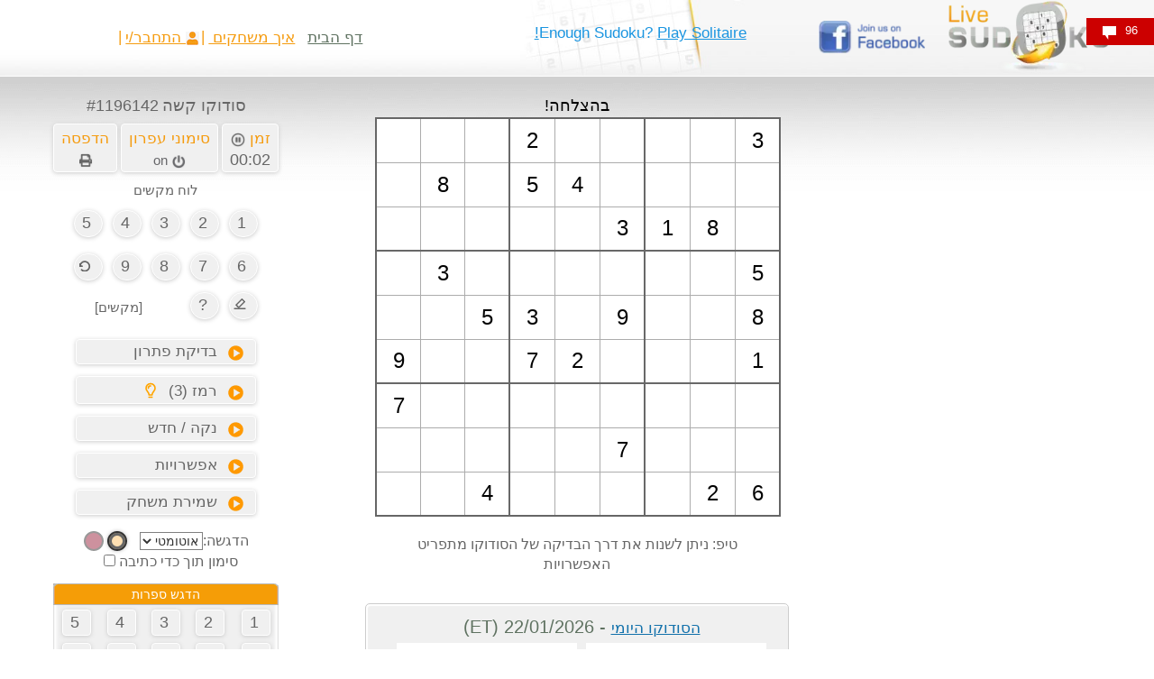

--- FILE ---
content_type: text/html; charset=UTF-8
request_url: https://www.livesudoku.com/he/sudoku/hard/1196142
body_size: 76660
content:
<!DOCTYPE html>
<html lang="he" dir="rtl"  xmlns="http://www.w3.org/1999/xhtml">
<head>
<meta http-equiv="Content-Type" content="text/html; charset=utf-8"/>
<meta http-equiv="Content-Language" content="he"/>
<meta name="keywords" content="Sudoku"/>
<meta name="viewport" content="width=device-width, initial-scale=1"/>
<title>סודוקו ברשת - סודוקו קשה מספר 1196142</title>
<meta name="description" content="סודוקו קשה מספר 1196142. פאזל זה בדרגת קושי גבוהה מהרגיל. קרא את המדריכים שיש באתר על מנת ללמוד איך לפתור סודוקו זה." />
<meta property="og:title" content="סודוקו ברשת - סודוקו קשה מספר 1196142" />
<meta property="og:type" content="website" />
<meta property="og:url" content="https://www.livesudoku.com/he/sudoku/hard/1196142" />
<meta property="og:image" content="https://www.livesudoku.com/printable/hard-sudoku-1196142.jpg" />
<meta property="og:site_name" content="Live Sudoku" />
<meta property="og:description" content="סודוקו קשה מספר 1196142. פאזל זה בדרגת קושי גבוהה מהרגיל. קרא את המדריכים שיש באתר על מנת ללמוד איך לפתור סודוקו זה." />
<meta property="fb:admins" content="628029191" />
<link rel="shortcut icon" href="https://www.livesudoku.com/favicon.ico">
<style>html{font-family:sans-serif;-ms-text-size-adjust:100%;-webkit-text-size-adjust:100%}article,aside,details,figcaption,figure,footer,header,hgroup,main,menu,nav,section,summary{display:block}audio,canvas,progress,video{display:inline-block;vertical-align:baseline}[hidden],template{display:none}a:active,a:hover{outline:0}b,optgroup,strong{font-weight:700}h1{margin:.67em 0}mark{background:#ff0;color:#000}img{border:0;vertical-align:middle}svg:not(:root){overflow:hidden}hr{-webkit-box-sizing:content-box;-moz-box-sizing:content-box;box-sizing:content-box;height:0;margin-top:20px;margin-bottom:20px;border:0;border-top:1px solid #eee}code,kbd,pre,samp{font-size:1em}button,input,optgroup,select,textarea{color:inherit;font:inherit;margin:0}button{overflow:visible}button,select{text-transform:none}button,html input[type=button],input[type=reset],input[type=submit]{-webkit-appearance:button;cursor:pointer}button::-moz-focus-inner,input::-moz-focus-inner{border:0;padding:0}input{line-height:normal}input[type=checkbox],input[type=radio]{-webkit-box-sizing:border-box;-moz-box-sizing:border-box;box-sizing:border-box;padding:0;margin:4px 0 0;line-height:normal}textarea{overflow:auto}td,th{padding:0}/*! Source: https://github.com/h5bp/html5-boilerplate/blob/master/src/css/main.css */@media print{*,:after,:before{color:#000!important;text-shadow:none!important;background:0 0!important;-webkit-box-shadow:none!important;box-shadow:none!important}a,a:visited{text-decoration:underline}a[href]:after{content:" (" attr(href) ")"}a[href^="#"]:after,a[href^="javascript:"]:after{content:""}thead{display:table-header-group}img,tr{page-break-inside:avoid}img{max-width:100%!important}h2,h3,p{orphans:3;widows:3}h2,h3{page-break-after:avoid}.table{border-collapse:collapse!important}.table td,.table th{background-color:#fff!important}}*,:after,:before{-webkit-box-sizing:border-box;-moz-box-sizing:border-box;box-sizing:border-box}html{font-size:10px;-webkit-tap-highlight-color:transparent}body{margin:0;font-family:"Helvetica Neue",Helvetica,Arial,sans-serif;font-size:14px;line-height:1.42857143;color:#333;background-color:#fff}button,input,select,textarea{font-family:inherit;font-size:inherit;line-height:inherit}a{background-color:transparent;color:#337ab7;text-decoration:none}a:focus,a:hover{color:#23527c;text-decoration:underline}a:focus{outline:-webkit-focus-ring-color auto 5px;outline-offset:-2px}.img-responsive{display:block;max-width:100%;height:auto}.sr-only{position:absolute;width:1px;height:1px;padding:0;margin:-1px;overflow:hidden;clip:rect(0,0,0,0);border:0}.h1,.h2,.h3,.h4,.h5,.h6,h1,h2,h3,h4,h5,h6{font-family:inherit;font-weight:500;line-height:1.1;color:inherit}.h1,.h2,.h3,h1,h2,h3{margin-top:20px;margin-bottom:10px}.h4,.h5,.h6,h4,h5,h6{margin-top:10px;margin-bottom:10px}.h1,h1{font-size:36px}.h2,h2{font-size:30px}.h3,h3{font-size:24px}.h4,h4{font-size:18px}.h6,h6{font-size:12px}p{margin:0 0 10px}.mark,mark{padding:.2em;background-color:#fcf8e3}.text-left{text-align:left}.text-right{text-align:right}.text-center{text-align:center}.text-success{color:#3c763d}a.text-success:focus,a.text-success:hover{color:#2b542c}ol,ul{margin-top:0;margin-bottom:10px}.list-unstyled{padding-left:0;list-style:none}.list-inline{padding-left:0;list-style:none;margin-left:-5px}.list-inline>li{display:inline-block;padding-right:5px;padding-left:5px}code,kbd,pre,samp{font-family:Menlo,Monaco,Consolas,"Courier New",monospace}code{padding:2px 4px;font-size:90%;color:#c7254e;background-color:#f9f2f4;border-radius:4px}.container{padding-right:15px;padding-left:15px;margin-right:auto;margin-left:auto}@media (min-width:768px){.container{width:750px}}@media (min-width:992px){.container{width:95%}}@media (min-width:1200px){.container{width:95%;}}.row{margin-right:-15px;margin-left:-15px}.col-lg-1,.col-lg-10,.col-lg-11,.col-lg-12,.col-lg-2,.col-lg-3,.col-lg-4,.col-lg-5,.col-lg-6,.col-lg-7,.col-lg-8,.col-lg-9,.col-md-1,.col-md-10,.col-md-11,.col-md-12,.col-md-2,.col-md-3,.col-md-4,.col-md-5,.col-md-6,.col-md-7,.col-md-8,.col-md-9,.col-sm-1,.col-sm-10,.col-sm-11,.col-sm-12,.col-sm-2,.col-sm-3,.col-sm-4,.col-sm-5,.col-sm-6,.col-sm-7,.col-sm-8,.col-sm-9,.col-xs-1,.col-xs-10,.col-xs-11,.col-xs-12,.col-xs-2,.col-xs-3,.col-xs-4,.col-xs-5,.col-xs-6,.col-xs-7,.col-xs-8,.col-xs-9{position:relative;min-height:1px;padding-right:15px;padding-left:15px}.col-xs-1,.col-xs-10,.col-xs-11,.col-xs-12,.col-xs-2,.col-xs-3,.col-xs-4,.col-xs-5,.col-xs-6,.col-xs-7,.col-xs-8,.col-xs-9{float:left}.col-xs-12{width:100%}.col-xs-11{width:91.66666667%}.col-xs-8{width:66.66666667%}.col-xs-6{width:50%}.col-xs-5{width:41.66666667%}.col-xs-4{width:33.33333333%}.col-xs-3{width:25%}.col-xs-1{width:8.33333333%}@media (min-width:768px){.col-sm-1,.col-sm-10,.col-sm-11,.col-sm-12,.col-sm-2,.col-sm-3,.col-sm-4,.col-sm-5,.col-sm-6,.col-sm-7,.col-sm-8,.col-sm-9{float:left}.col-sm-12{width:100%}.col-sm-9{width:75%}.col-sm-8{width:66.66666667%}.col-sm-6{width:50%}.col-sm-4{width:33.33333333%}.col-sm-3{width:25%}.col-sm-2{width:16.66666667%}.col-sm-1{width:8.33333333%}}@media (min-width:992px){.col-md-1,.col-md-10,.col-md-11,.col-md-12,.col-md-2,.col-md-3,.col-md-4,.col-md-5,.col-md-6,.col-md-7,.col-md-8,.col-md-9{float:left}.col-md-12{width:100%}.col-md-10{width:83.33333333%}.col-md-9{width:75%}.col-md-8{width:66.66666667%}.col-md-7{width:58.33333333%}.col-md-6{width:50%}.col-md-5{width:41.66666667%}.col-md-4{width:33.33333333%}.col-md-3{width:25%}.col-md-2{width:16.66666667%}.col-md-1{width:8.33333333%}}@media (min-width:1200px){.col-lg-1,.col-lg-10,.col-lg-11,.col-lg-12,.col-lg-2,.col-lg-3,.col-lg-4,.col-lg-5,.col-lg-6,.col-lg-7,.col-lg-8,.col-lg-9{float:left}.col-lg-12{width:100%}.col-lg-8{width:66.66666667%}.col-lg-7{width:58.33333333%}.col-lg-5{width:41.66666667%}.col-lg-4{width:33.33333333%}}table{border-collapse:collapse;border-spacing:0;background-color:transparent}table td[class*=col-],table th[class*=col-]{position:static;display:table-cell;float:none}caption{padding-top:8px;padding-bottom:8px;color:#777;text-align:left}th{text-align:left}.table{width:100%;max-width:100%;margin-bottom:20px}.table>tbody>tr>td,.table>tbody>tr>th,.table>tfoot>tr>td,.table>tfoot>tr>th,.table>thead>tr>td,.table>thead>tr>th{padding:8px;line-height:1.42857143;vertical-align:top;border-top:1px solid #ddd}.table>thead>tr>th{vertical-align:bottom;border-bottom:2px solid #ddd}.table>caption+thead>tr:first-child>td,.table>caption+thead>tr:first-child>th,.table>colgroup+thead>tr:first-child>td,.table>colgroup+thead>tr:first-child>th,.table>thead:first-child>tr:first-child>td,.table>thead:first-child>tr:first-child>th{border-top:0}.table>tbody+tbody{border-top:2px solid #ddd}.table .table{background-color:#fff}.table-striped>tbody>tr:nth-of-type(odd){background-color:#f9f9f9}.table>tbody>tr.active>td,.table>tbody>tr.active>th,.table>tbody>tr>td.active,.table>tbody>tr>th.active,.table>tfoot>tr.active>td,.table>tfoot>tr.active>th,.table>tfoot>tr>td.active,.table>tfoot>tr>th.active,.table>thead>tr.active>td,.table>thead>tr.active>th,.table>thead>tr>td.active,.table>thead>tr>th.active{background-color:#f5f5f5}.table>tbody>tr.success>td,.table>tbody>tr.success>th,.table>tbody>tr>td.success,.table>tbody>tr>th.success,.table>tfoot>tr.success>td,.table>tfoot>tr.success>th,.table>tfoot>tr>td.success,.table>tfoot>tr>th.success,.table>thead>tr.success>td,.table>thead>tr.success>th,.table>thead>tr>td.success,.table>thead>tr>th.success{background-color:#dff0d8}.table>tbody>tr.info>td,.table>tbody>tr.info>th,.table>tbody>tr>td.info,.table>tbody>tr>th.info,.table>tfoot>tr.info>td,.table>tfoot>tr.info>th,.table>tfoot>tr>td.info,.table>tfoot>tr>th.info,.table>thead>tr.info>td,.table>thead>tr.info>th,.table>thead>tr>td.info,.table>thead>tr>th.info{background-color:#d9edf7}.table>tbody>tr.warning>td,.table>tbody>tr.warning>th,.table>tbody>tr>td.warning,.table>tbody>tr>th.warning,.table>tfoot>tr.warning>td,.table>tfoot>tr.warning>th,.table>tfoot>tr>td.warning,.table>tfoot>tr>th.warning,.table>thead>tr.warning>td,.table>thead>tr.warning>th,.table>thead>tr>td.warning,.table>thead>tr>th.warning{background-color:#fcf8e3}.table-responsive{min-height:.01%;overflow-x:auto}@media screen and (max-width:767px){.table-responsive{width:100%;margin-bottom:15px;overflow-y:hidden;-ms-overflow-style:-ms-autohiding-scrollbar;border:1px solid #ddd}.table-responsive>.table{margin-bottom:0}.table-responsive>.table>tbody>tr>td,.table-responsive>.table>tbody>tr>th,.table-responsive>.table>tfoot>tr>td,.table-responsive>.table>tfoot>tr>th,.table-responsive>.table>thead>tr>td,.table-responsive>.table>thead>tr>th{white-space:nowrap}}fieldset{min-width:0;padding:0;margin:0;border:0}label{display:inline-block;max-width:100%;margin-bottom:5px;font-weight:700}fieldset[disabled] input[type=checkbox],fieldset[disabled] input[type=radio],input[type=checkbox].disabled,input[type=checkbox][disabled],input[type=radio].disabled,input[type=radio][disabled]{cursor:not-allowed}select[multiple],select[size]{height:auto}input[type=checkbox]:focus,input[type=file]:focus,input[type=radio]:focus{outline:-webkit-focus-ring-color auto 5px;outline-offset:-2px}.form-control{display:block;width:100%;height:34px;padding:6px 12px;font-size:14px;line-height:1.42857143;color:#555;background-color:#fff;background-image:none;border:1px solid #ccc;border-radius:4px;-webkit-box-shadow:inset 0 1px 1px rgba(0,0,0,.075);box-shadow:inset 0 1px 1px rgba(0,0,0,.075);-webkit-transition:border-color .15s ease-in-out,-webkit-box-shadow .15s ease-in-out;-o-transition:border-color .15s ease-in-out,box-shadow .15s ease-in-out;transition:border-color .15s ease-in-out,box-shadow .15s ease-in-out}.form-control:focus{border-color:#66afe9;outline:0;-webkit-box-shadow:inset 0 1px 1px rgba(0,0,0,.075),0 0 8px rgba(102,175,233,.6);box-shadow:inset 0 1px 1px rgba(0,0,0,.075),0 0 8px rgba(102,175,233,.6)}.form-control::-moz-placeholder{color:#999;opacity:1}.form-control:-ms-input-placeholder{color:#999}.form-control::-webkit-input-placeholder{color:#999}.form-control::-ms-expand{background-color:transparent;border:0}.form-control[disabled],.form-control[readonly],fieldset[disabled] .form-control{background-color:#eee;opacity:1}textarea.form-control{height:auto}.form-group{margin-bottom:15px}.checkbox,.radio{position:relative;display:block;margin-top:10px;margin-bottom:10px}.checkbox.disabled label,.radio.disabled label,fieldset[disabled] .checkbox label,fieldset[disabled] .radio label{cursor:not-allowed}.checkbox label,.radio label{min-height:20px;padding-left:20px;margin-bottom:0;font-weight:400;cursor:pointer}.checkbox input[type=checkbox],.checkbox-inline input[type=checkbox],.radio input[type=radio],.radio-inline input[type=radio]{position:absolute;margin-left:-20px}.checkbox+.checkbox,.radio+.radio{margin-top:-5px}.checkbox-inline,.radio-inline{position:relative;display:inline-block;padding-left:20px;margin-bottom:0;font-weight:400;vertical-align:middle;cursor:pointer}.checkbox-inline.disabled,.radio-inline.disabled,fieldset[disabled] .checkbox-inline,fieldset[disabled] .radio-inline{cursor:not-allowed}.checkbox-inline+.checkbox-inline,.radio-inline+.radio-inline{margin-top:0;margin-left:10px}.input-lg{height:46px;padding:10px 16px;font-size:18px;line-height:1.3333333;border-radius:6px}select.input-lg{height:46px;line-height:46px}select[multiple].input-lg,textarea.input-lg{height:auto}.form-group-lg .form-control{height:46px;padding:10px 16px;font-size:18px;line-height:1.3333333;border-radius:6px}.form-group-lg select.form-control{height:46px;line-height:46px}.form-group-lg select[multiple].form-control,.form-group-lg textarea.form-control{height:auto}.has-success .checkbox,.has-success .checkbox-inline,.has-success .control-label,.has-success .help-block,.has-success .radio,.has-success .radio-inline,.has-success.checkbox label,.has-success.checkbox-inline label,.has-success.radio label,.has-success.radio-inline label{color:#3c763d}.has-success .form-control{border-color:#3c763d;-webkit-box-shadow:inset 0 1px 1px rgba(0,0,0,.075);box-shadow:inset 0 1px 1px rgba(0,0,0,.075)}.has-success .form-control:focus{border-color:#2b542c;-webkit-box-shadow:inset 0 1px 1px rgba(0,0,0,.075),0 0 6px #67b168;box-shadow:inset 0 1px 1px rgba(0,0,0,.075),0 0 6px #67b168}.has-warning .checkbox,.has-warning .checkbox-inline,.has-warning .control-label,.has-warning .help-block,.has-warning .radio,.has-warning .radio-inline,.has-warning.checkbox label,.has-warning.checkbox-inline label,.has-warning.radio label,.has-warning.radio-inline label{color:#8a6d3b}.has-warning .form-control{border-color:#8a6d3b;-webkit-box-shadow:inset 0 1px 1px rgba(0,0,0,.075);box-shadow:inset 0 1px 1px rgba(0,0,0,.075)}.has-warning .form-control:focus{border-color:#66512c;-webkit-box-shadow:inset 0 1px 1px rgba(0,0,0,.075),0 0 6px #c0a16b;box-shadow:inset 0 1px 1px rgba(0,0,0,.075),0 0 6px #c0a16b}.has-error .checkbox,.has-error .checkbox-inline,.has-error .control-label,.has-error .help-block,.has-error .radio,.has-error .radio-inline,.has-error.checkbox label,.has-error.checkbox-inline label,.has-error.radio label,.has-error.radio-inline label{color:#a94442}.has-error .form-control{border-color:#a94442;-webkit-box-shadow:inset 0 1px 1px rgba(0,0,0,.075);box-shadow:inset 0 1px 1px rgba(0,0,0,.075)}.has-error .form-control:focus{border-color:#843534;-webkit-box-shadow:inset 0 1px 1px rgba(0,0,0,.075),0 0 6px #ce8483;box-shadow:inset 0 1px 1px rgba(0,0,0,.075),0 0 6px #ce8483}.help-block{display:block;margin-top:5px;margin-bottom:10px;color:#737373}@media (min-width:768px){.form-inline .form-group{display:inline-block;margin-bottom:0;vertical-align:middle}.form-inline .form-control{display:inline-block;width:auto;vertical-align:middle}.form-inline .input-group{display:inline-table;vertical-align:middle}.form-inline .input-group .form-control,.form-inline .input-group .input-group-addon,.form-inline .input-group .input-group-btn{width:auto}.form-inline .input-group>.form-control{width:100%}.form-inline .control-label{margin-bottom:0;vertical-align:middle}.form-inline .checkbox,.form-inline .radio{display:inline-block;margin-top:0;margin-bottom:0;vertical-align:middle}.form-inline .checkbox label,.form-inline .radio label{padding-left:0}.form-inline .checkbox input[type=checkbox],.form-inline .radio input[type=radio]{position:relative;margin-left:0}}.btn{display:inline-block;margin-bottom:0;font-weight:400;text-align:center;white-space:nowrap;vertical-align:middle;-ms-touch-action:manipulation;touch-action:manipulation;cursor:pointer;background-image:none;border:1px solid transparent;padding:6px 12px;font-size:14px;line-height:1.42857143;border-radius:4px;-webkit-user-select:none;-moz-user-select:none;-ms-user-select:none;user-select:none}.btn.active.focus,.btn.active:focus,.btn.focus,.btn:active.focus,.btn:active:focus,.btn:focus{outline:-webkit-focus-ring-color auto 5px;outline-offset:-2px}.btn.focus,.btn:focus,.btn:hover{color:#333;text-decoration:none}.btn.active,.btn:active{background-image:none;outline:0;-webkit-box-shadow:inset 0 3px 5px rgba(0,0,0,.125);box-shadow:inset 0 3px 5px rgba(0,0,0,.125)}.btn.disabled,.btn[disabled],fieldset[disabled] .btn{cursor:not-allowed;opacity:.65;-webkit-box-shadow:none;box-shadow:none}a.btn.disabled,fieldset[disabled] a.btn{pointer-events:none}.btn-default{color:#333;background-color:#fff;border-color:#ccc}.btn-default.focus,.btn-default:focus{color:#333;background-color:#e6e6e6;border-color:#8c8c8c}.btn-default:hover{color:#333;background-color:#e6e6e6;border-color:#adadad}.btn-default.active,.btn-default:active,.open>.dropdown-toggle.btn-default{color:#333;background-color:#e6e6e6;background-image:none;border-color:#adadad}.btn-default.active.focus,.btn-default.active:focus,.btn-default.active:hover,.btn-default:active.focus,.btn-default:active:focus,.btn-default:active:hover,.open>.dropdown-toggle.btn-default.focus,.open>.dropdown-toggle.btn-default:focus,.open>.dropdown-toggle.btn-default:hover{color:#333;background-color:#d4d4d4;border-color:#8c8c8c}.btn-default.disabled.focus,.btn-default.disabled:focus,.btn-default.disabled:hover,.btn-default[disabled].focus,.btn-default[disabled]:focus,.btn-default[disabled]:hover,fieldset[disabled] .btn-default.focus,fieldset[disabled] .btn-default:focus,fieldset[disabled] .btn-default:hover{background-color:#fff;border-color:#ccc}.btn-success{color:#fff;background-color:#5cb85c;border-color:#4cae4c}.btn-success.focus,.btn-success:focus{color:#fff;background-color:#449d44;border-color:#255625}.btn-success:hover{color:#fff;background-color:#449d44;border-color:#398439}.btn-success.active,.btn-success:active,.open>.dropdown-toggle.btn-success{color:#fff;background-color:#449d44;background-image:none;border-color:#398439}.btn-success.active.focus,.btn-success.active:focus,.btn-success.active:hover,.btn-success:active.focus,.btn-success:active:focus,.btn-success:active:hover,.open>.dropdown-toggle.btn-success.focus,.open>.dropdown-toggle.btn-success:focus,.open>.dropdown-toggle.btn-success:hover{color:#fff;background-color:#398439;border-color:#255625}.btn-success.disabled.focus,.btn-success.disabled:focus,.btn-success.disabled:hover,.btn-success[disabled].focus,.btn-success[disabled]:focus,.btn-success[disabled]:hover,fieldset[disabled] .btn-success.focus,fieldset[disabled] .btn-success:focus,fieldset[disabled] .btn-success:hover{background-color:#5cb85c;border-color:#4cae4c}.btn-info{color:#fff;background-color:#5bc0de;border-color:#46b8da}.btn-info.focus,.btn-info:focus{color:#fff;background-color:#31b0d5;border-color:#1b6d85}.btn-info:hover{color:#fff;background-color:#31b0d5;border-color:#269abc}.btn-info.active,.btn-info:active,.open>.dropdown-toggle.btn-info{color:#fff;background-color:#31b0d5;background-image:none;border-color:#269abc}.btn-info.active.focus,.btn-info.active:focus,.btn-info.active:hover,.btn-info:active.focus,.btn-info:active:focus,.btn-info:active:hover,.open>.dropdown-toggle.btn-info.focus,.open>.dropdown-toggle.btn-info:focus,.open>.dropdown-toggle.btn-info:hover{color:#fff;background-color:#269abc;border-color:#1b6d85}.btn-info.disabled.focus,.btn-info.disabled:focus,.btn-info.disabled:hover,.btn-info[disabled].focus,.btn-info[disabled]:focus,.btn-info[disabled]:hover,fieldset[disabled] .btn-info.focus,fieldset[disabled] .btn-info:focus,fieldset[disabled] .btn-info:hover{background-color:#5bc0de;border-color:#46b8da}.btn-warning{color:#fff;background-color:#f0ad4e;border-color:#eea236}.btn-warning.focus,.btn-warning:focus{color:#fff;background-color:#ec971f;border-color:#985f0d}.btn-warning:hover{color:#fff;background-color:#ec971f;border-color:#d58512}.btn-warning.active,.btn-warning:active,.open>.dropdown-toggle.btn-warning{color:#fff;background-color:#ec971f;background-image:none;border-color:#d58512}.btn-warning.active.focus,.btn-warning.active:focus,.btn-warning.active:hover,.btn-warning:active.focus,.btn-warning:active:focus,.btn-warning:active:hover,.open>.dropdown-toggle.btn-warning.focus,.open>.dropdown-toggle.btn-warning:focus,.open>.dropdown-toggle.btn-warning:hover{color:#fff;background-color:#d58512;border-color:#985f0d}.btn-warning.disabled.focus,.btn-warning.disabled:focus,.btn-warning.disabled:hover,.btn-warning[disabled].focus,.btn-warning[disabled]:focus,.btn-warning[disabled]:hover,fieldset[disabled] .btn-warning.focus,fieldset[disabled] .btn-warning:focus,fieldset[disabled] .btn-warning:hover{background-color:#f0ad4e;border-color:#eea236}.btn-link{font-weight:400;color:#337ab7;border-radius:0}.btn-link,.btn-link.active,.btn-link:active,.btn-link[disabled],fieldset[disabled] .btn-link{background-color:transparent;-webkit-box-shadow:none;box-shadow:none}.btn-link,.btn-link:active,.btn-link:focus,.btn-link:hover{border-color:transparent}.btn-link:focus,.btn-link:hover{color:#23527c;text-decoration:underline;background-color:transparent}.btn-lg{padding:10px 16px;font-size:18px;line-height:1.3333333;border-radius:6px}.btn-block{display:block;width:100%}.btn-block+.btn-block{margin-top:5px}input[type=button].btn-block,input[type=reset].btn-block,input[type=submit].btn-block{width:100%}.nav{padding-left:0;margin-bottom:0;list-style:none}.nav>li{position:relative;display:block}.nav>li>a{position:relative;display:block;padding:10px 15px}.nav>li>a:focus,.nav>li>a:hover{text-decoration:none;background-color:#eee}.nav>li.disabled>a{color:#777}.nav>li.disabled>a:focus,.nav>li.disabled>a:hover{color:#777;text-decoration:none;cursor:not-allowed;background-color:transparent}.nav .open>a,.nav .open>a:focus,.nav .open>a:hover{background-color:#eee;border-color:#337ab7}.nav>li>a>img{max-width:none}.alert{padding:15px;margin-bottom:20px;border:1px solid transparent;border-radius:4px}.alert h4{margin-top:0;color:inherit}.alert .alert-link{font-weight:700}.alert>p,.alert>ul{margin-bottom:0}.alert>p+p{margin-top:5px}.alert-success{color:#3c763d;background-color:#dff0d8;border-color:#d6e9c6}.alert-success hr{border-top-color:#c9e2b3}.alert-success .alert-link{color:#2b542c}.alert-info{color:#31708f;background-color:#d9edf7;border-color:#bce8f1}.alert-info hr{border-top-color:#a6e1ec}.alert-info .alert-link{color:#245269}.alert-warning{color:#8a6d3b;background-color:#fcf8e3;border-color:#faebcc}.alert-warning hr{border-top-color:#f7e1b5}.alert-warning .alert-link{color:#66512c}.media{margin-top:15px}.media:first-child{margin-top:0}.media,.media-body{overflow:hidden;zoom:1}.media-body{width:10000px}.media-object{display:block}.media-right,.media>.pull-right{padding-left:10px}.media-left,.media>.pull-left{padding-right:10px}.media-body,.media-left,.media-right{display:table-cell;vertical-align:top}.clearfix:after,.clearfix:before,.container-fluid:after,.container-fluid:before,.container:after,.container:before,.dl-horizontal dd:after,.dl-horizontal dd:before,.form-horizontal .form-group:after,.form-horizontal .form-group:before,.nav:after,.nav:before,.navbar-collapse:after,.navbar-collapse:before,.navbar-header:after,.navbar-header:before,.navbar:after,.navbar:before,.pager:after,.pager:before,.row:after,.row:before{display:table;content:" "}.clearfix:after,.container-fluid:after,.container:after,.dl-horizontal dd:after,.form-horizontal .form-group:after,.nav:after,.navbar-collapse:after,.navbar-header:after,.navbar:after,.pager:after,.row:after{clear:both}.pull-right{float:right!important}.pull-left{float:left!important}.hide{display:none!important}.show{display:block!important}.text-hide{font:0/0 a;color:transparent;text-shadow:none;background-color:transparent;border:0}.hidden{display:none!important}@-ms-viewport{width:device-width}.visible-lg,.visible-md,.visible-sm,.visible-xs{display:none!important}@media (max-width:767px){.visible-xs{display:block!important}table.visible-xs{display:table!important}tr.visible-xs{display:table-row!important}td.visible-xs,th.visible-xs{display:table-cell!important}}@media (min-width:768px) and (max-width:991px){.visible-sm{display:block!important}table.visible-sm{display:table!important}tr.visible-sm{display:table-row!important}td.visible-sm,th.visible-sm{display:table-cell!important}.hidden-sm{display:none!important}}@media (max-width:767px){.hidden-xs{display:none!important}}@media (min-width:992px) and (max-width:1199px){.hidden-md{display:none!important}}@media (min-width:1200px){.hidden-lg{display:none!important}}

@media (min-width: 1400px) {
  .container {
    width: 1220px;
  }
}


@
</style><style>.nouserselect{-webkit-user-select:none;-khtml-user-select:none;-moz-user-select:none;-o-user-select:none;user-select:none;-ms-user-select:none}h1{font-size:24px}.maintab{width:980px}.fixedcell{font-size:24px}.varcell{font-size:24px}.cellnormal{height:49px;text-align:center;vertical-align:middle;background-color:transparent;cursor:pointer}@media (max-width:768px){.cellnormal{height:40px;text-align:center;vertical-align:middle;background-color:transparent;cursor:pointer}}.pencilmarkscell{letter-spacing:5px;line-height:13px}@media (max-width:768px){.pencilmarkscell{letter-spacing:4px;line-height:12px}}.mobile-hide{display:inline !important;}.mobile-show{display:none}.topgridmsg{height:25px;font-size:18px;color:#000}@media (max-width:460px){.mobileline1{line-height:1}.topgridmsg{height:25px;font-size:16px;color:#000}#logo{padding-top:0}.mobile-hide{display:none !important;}.mobile-show{display:inline}.pencilmarkscell{letter-spacing:3px;line-height:11px}}@media (max-width:380px){.pencilmarkscell{letter-spacing:1px;line-height:11px}.cellnormal{height:38px;text-align:center;vertical-align:middle;background-color:transparent;cursor:pointer}.fixedcell{font-size:22px}.varcell{font-size:22px}}@media (max-width:345px){.cellnormal{height:32px;text-align:center;vertical-align:middle;background-color:transparent;cursor:pointer}.pencilmarkscell{letter-spacing:1px;line-height:9px}.hintnumber{font-size:12px}}.hintnumber{color:green;font-size:14px;font-family:'Courier New',monospace;background-color:transparent}.hintblank{color:#00f;font-size:14px;font-family:'Courier New',monospace;background-color:transparent}.smalliconimg{width:30px;height:25px}.indexfametoptd{height:38px;text-align:center;font-size:22px;color:#666;background-repeat:no-repeat}.indexfameweektd1{height:38px;font-size:18px;color:#666;background-color:#f6f6f6;background-repeat:no-repeat}.indexfamemonthtd1{height:38px;font-size:18px;color:#666;background-color:#e3e3e3;background-repeat:no-repeat}.indexfamealltd1{height:38px;font-size:18px;color:#666;background-color:#d8d5d5;background-repeat:no-repeat}.indexfameweektd2{height:28px;font-size:18px;color:#666;background-color:#f6f6f6;background-repeat:no-repeat}.indexfamemonthtd2{height:28px;font-size:18px;color:#666;background-color:#e3e3e3;background-repeat:no-repeat}.indexfamealltd2{height:28px;font-size:18px;color:#666;background-color:#d8d5d5;background-repeat:no-repeat}.indexfameweektd3{height:28px;font-size:18px;color:#f59c10;background-color:#f6f6f6;background-repeat:no-repeat}.indexfamemonthtd3{height:28px;font-size:18px;color:#f59c10;background-color:#e3e3e3;background-repeat:no-repeat}.indexfamealltd3{height:28px;font-size:18px;color:#f59c10;background-color:#d8d5d5;background-repeat:no-repeat}.indexsingleboxopttd{padding-left:57px;text-align:left;width:130px;height:33px;background-image:url(https://www.livesudoku.com/artwork/singleboxbutton.png);background-repeat:no-repeat;cursor:pointer}.indexsingleboxopttdrtl{padding-right:57px;text-align:right;width:130px;height:33px;background-image:url(https://www.livesudoku.com/artwork/singleboxbuttonrtl.png);background-repeat:no-repeat;cursor:pointer}.indexmultiboxopttd{text-align:center;width:184px;height:33px;background-image:url(https://www.livesudoku.com/artwork/multiboxbutton.png);background-repeat:no-repeat;cursor:pointer}.oppcellnormal{width:22px;height:22px;text-align:center;vertical-align:middle;background-color:#fff}.largegreytext{color:#666;font-size:23px}.boldlargegreytext{color:#666;font-size:23px;font-weight:700}.largeorangetext{color:#f59c10;font-size:23px}.boldlargeorangetext{color:#f59c10;font-size:23px;font-weight:700}.clicklargegreytext{color:#666;font-size:23px}.clicklargegreytext:hover{color:#f59c10}.normalgreytext{color:#666;font-size:18px}.boldnormalgreytext{color:#666;font-size:18px;font-weight:700}.normalorangetext{color:#f59c10;font-size:18px}.boldnormalorangetext{color:#f59c10;font-size:18px;font-weight:700}.clicknormalgreytext{color:#666;font-size:18px;cursor:pointer}.clicknormalgreytext:hover{color:#f59c10}.smallgreytext{color:#666;font-size:16px}.smallorangetext{color:#f59c10;font-size:16px}.clicksmallgreytext{color:#666;font-size:16px;cursor:pointer}.clicksmallgreytext:hover{color:#f59c10}.clicksmallorangetext{color:#f59c10;font-size:16px;cursor:pointer}.clicksmallorangetext:hover{color:#666}.clicknormalorangetext{color:#f59c10;font-size:18px}.clicknormalorangetext:hover{color:#666}.margin0{margin:0}.toplink{color:#f59c10;font-weight:400;text-decoration:underline;cursor:pointer}.toplink:hover{color:#666}a.toplink:link{color:#f59c10;font-weight:400;text-decoration:underline}a.toplink:visited{color:#f59c10;font-weight:400;text-decoration:underline}a.toplink:hover{color:#666;text-decoration:underline}a.orangelink:link{font-size:18px;color:#f59c10;font-weight:400;text-decoration:underline}a.orangelink:visited{font-size:18px;color:#f59c10;font-weight:400;text-decoration:underline}a.orangelink:hover{font-size:18px;color:#666;text-decoration:underline}a.toplinkflag:link{color:#000;font-weight:400;text-decoration:none}a.toplinkflag:visited{color:#000;font-weight:400;text-decoration:none}a.toplinkflag:hover{color:#666;text-decoration:underline}.flagimg{border:1px solid #000;width:25px;height:13px}a.userlink:link{color:#666;font-weight:400;text-decoration:none}a.userlink:visited{color:#666;font-weight:400;text-decoration:none}a.userlink:hover{color:#f59c10;text-decoration:underline}.optionstdtextltr{width:220px;text-align:left;height:26px}.optionstdtextwideltr{width:270px;text-align:left;height:26px}.optionstdtextrtl{width:200px;text-align:right;height:26px}.optionsradio{height:20px;width:20px}.optionstdopt{text-align:left}.optionyes{border:2px solid #f59c10;color:#666;font-size:18px;display:inline;cursor:pointer}.optionno{border:2px solid #eee;color:#666;font-size:18px;display:inline;cursor:pointer}.optionnowhite{border:1px solid #666;color:#666;font-size:18px;display:inline;cursor:pointer}a.indexfootlink:link{color:#878786;font-weight:400;text-decoration:none}a.indexfootlink:visited{color:#878786;font-weight:400;text-decoration:none}a.indexfootlink:hover{color:#878786;text-decoration:underline}a.indexfootlink2:link{color:#000;font-weight:400;text-decoration:underline}a.indexfootlink2:visited{color:#000;font-weight:400;text-decoration:underline}a.indexfootlink2:hover{color:#e62a38;text-decoration:underline}.norminput{font-size:18px;font-family:arial}a.feat:link{color:#666;font-weight:400;text-decoration:none;font-size:18px}a.feat:visited{color:#666;font-weight:400;text-decoration:none;font-size:18px}a.feat:hover{color:#f59c10;text-decoration:none}.footerdiv{font-size:16px;color:#878786;text-align:center}a.indexplaysinglelink:link{color:#666;font-weight:400;text-decoration:none;font-size:18px}a.indexplaysinglelink:visited{color:#666;font-weight:400;text-decoration:none;font-size:18px}a.indexplaysinglelink:hover{color:#f59c10;text-decoration:none}a.indexplaymultilink:link{color:#666;font-weight:400;text-decoration:none;font-size:18px}a.indexplaymultilink:visited{color:#666;font-weight:400;text-decoration:none;font-size:18px}a.indexplaymultilink:hover{color:#f59c10;text-decoration:none}.avatarimg{width:150px;height:150px;border:2px solid #fff}.gametextbutton{background-repeat:no-repeat;width:250px;height:35px;color:#666;font-size:16px;cursor:pointer}.gametextbutton:hover{color:#f59c10}.gamebutton{font-size:18px}.keystd1{width:200px}.keystd2{width:400px}.gametdsep{line-height:15px;height:15px}.cellwithhint{line-height:13px;letter-spacing:5px}.gamehighlightbox{table-layout:fixed;width:250px;height:99px;background-repeat:no-repeat}.gamecolorbox{table-layout:fixed;width:250px;height:54px;background-repeat:no-repeat}.gamecolordiv{border:2px solid #666;height:30px;width:30px;cursor:pointer;text-align:center}.gamehighlighttd{width:42px;height:37px;background-repeat:no-repeat;background-position:center;color:#666;font-size:18px;cursor:pointer;text-align:center;vertical-align:middle}.gamehighlighttd:hover{color:#f59c10}.gametimerbox{height:50px;text-align:center;vertical-align:middle;background-repeat:no-repeat;color:#f59c10;font-size:18px}.gameiconbox{height:50px;cursor:pointer}.gameiconimg{width:36px;height:36px;border:0}.inputbutton{font-size:18px}.keypadtd{font-size:20px;height:40px;color:#000;background-repeat:no-repeat;background-position:center;text-align:center;color:#666;cursor:pointer}.keypadtd2{font-size:20px;height:19px;color:#000;background-repeat:no-repeat;background-position:center;text-align:center;color:#666;cursor:pointer}.winclosebutton{position:absolute;top:5px;left:2px;color:gray;cursor:pointer;width:20px;height:20px;font-weight:700}.winclosebutton:hover{position:absolute;top:5px;left:2px;color:#e62a38;cursor:pointer;width:20px;height:20px;font-weight:700}.gameprintwintd{color:#333;font-size:20px;cursor:pointer}.changelogtd{vertical-align:top;text-align:left}.jqmWindow{display:none;position:fixed;top:95px;left:50%;margin-left:-360px;width:740px;background-color:#fff;color:#333;border:4px solid #bfbfbf;padding:0;z-index:30000}.largejqmWindow{display:none;position:fixed;top:50%;left:50%;margin-left:-420px;margin-top:-315px;width:840px;background-color:#fff;color:#333;border:4px solid #bfbfbf;padding:0;z-index:30000;text-align:center}.smalljqmWindow{display:none;position:fixed;top:50%;left:50%;margin-left:-270px;margin-top:-215px;width:540px;background-color:#fff;color:#333;border:4px solid #bfbfbf;padding:0;z-index:30000;text-align:center}.jqmWindowMobile{display:none;position:fixed;top:95px;left:50%;margin-left:-155px;width:310px;background-color:#fff;color:#333;border:4px solid #bfbfbf;padding:0;z-index:30000}.largejqmWindowMobile{display:none;position:fixed;top:50%;left:50%;margin-left:-155px;margin-top:-315px;width:310x;background-color:#fff;color:#333;border:4px solid #bfbfbf;padding:0;z-index:30000;text-align:center}.mediumjqmWindowMobile{display:none;position:fixed;top:50%;left:50%;margin-left:-155px;margin-top:-215px;width:310px;background-color:#fff;color:#333;border:4px solid #bfbfbf;padding:0;z-index:30000;text-align:center}.smalljqmWindowMobile{display:none;position:fixed;top:50%;left:50%;margin-left:-155px;margin-top:-215px;width:310px;background-color:#fff;color:#333;border:4px solid #bfbfbf;padding:0;z-index:30000;text-align:center}.jqmOverlay{background-color:#000}* iframe.jqm{position:absolute;top:0;left:0;z-index:-1;width:expression(this.parentNode.offsetWidth+'px');height:expression(this.parentNode.offsetHeight+'px')}* html .jqmWindow{position:absolute;top:expression((document.documentElement.scrollTop || document.body.scrollTop) + Math.round(17 * (document.documentElement.offsetHeight || document.body.clientHeight) / 100) + 'px')}* html .smalljqmWindow{position:absolute;top:expression((document.documentElement.scrollTop || document.body.scrollTop) + Math.round(17 * (document.documentElement.offsetHeight || document.body.clientHeight) / 100) + 'px')}* html .largejqmWindow{position:absolute;top:expression((document.documentElement.scrollTop || document.body.scrollTop) + Math.round(17 * (document.documentElement.offsetHeight || document.body.clientHeight) / 100) + 'px')}#hintbox{position:absolute;top:0;background-color:#ffffe0;width:150px;padding:3px;border:1px solid #000;font:normal 12px Arial;line-height:18px;z-index:30001;border-right:3px solid #000;border-bottom:3px solid #000;visibility:hidden}.hintanchor{font-weight:400;color:#666;margin:3px 8px}.helpmenutopic{color:#444;font-size:19px;font-weight:700}.helpcheckboximg{width:15px;cursor:pointer;padding-left:0px;padding-right:0px}.helpimg{max-width:453px;height:auto;width:100%;border:0}.helpimg2{max-width:394px;height:auto;width:100%;border:0}.helpslidetable{border:0;width:760px}.helpslidelefttd{width:271px;vertical-align:top;padding-top:28px}.helpsliderighttd{width:469px;vertical-align:top;padding-top:14px}.helpslidelefttd2{width:341px;vertical-align:top;padding-top:28px}.helpsliderighttd2{width:399px;vertical-align:top;padding-top:14px}.paginationstyle{font-size:15px}.paginationstyle a{text-decoration:none;color:#666}.paginationstyle a.selected,.paginationstyle a:hover{color:#000}.paginationstyle a.disabled,.paginationstyle a.disabled:hover{color:#ccc;cursor:default}.paginationstyle a.imglinks{border:0;padding:0}.paginationstyle a.imglinks img{vertical-align:bottom;border:0}.paginationstyle a.imglinks a:hover{background:0 0}.paginationstyle .flatview a.selected,.paginationstyle .flatview a:hover{color:#000;background-color:#ff0}.checkspan{display:inline}.tur{color:#EB0006}.tub{color:#00f}.bg-statsplayrtl{width:22px;height:22px;background:url(https://www.livesudoku.com/artwork/css_sprites-min.png) -276px -301px}.bg-multisudoku{width:130px;height:155px;background:url(https://www.livesudoku.com/artwork/css_sprites-min.png) -10px -249px}.bg-singlesudoku{width:235px;height:219px;background:url(https://www.livesudoku.com/artwork/css_sprites-min.png) -10px -10px}.bg-singlesudokurtl{width:235px;height:219px;background:url(https://www.livesudoku.com/artwork/css_sprites-min.png) -265px -10px}.bg-facebooklogin{width:133px;height:32px;background:url(https://www.livesudoku.com/artwork/css_sprites-min.png) -160px -249px}.bg-flags_es{width:30px;height:16px;background:url(https://www.livesudoku.com/artwork/css_sprites-min.png) -363px -249px}.bg-flags_he{width:30px;height:16px;background:url(https://www.livesudoku.com/artwork/css_sprites-min.png) -413px -249px}.bg-flags_us{width:30px;height:16px;background:url(https://www.livesudoku.com/artwork/css_sprites-min.png) -463px -249px}.bg-learnicon{width:54px;height:54px;background:url(https://www.livesudoku.com/artwork/css_sprites-min.png) -160px -301px}.bg-multiicon{width:50px;height:56px;background:url(https://www.livesudoku.com/artwork/css_sprites-min.png) -10px -424px}.bg-singleicon{width:50px;height:56px;background:url(https://www.livesudoku.com/artwork/css_sprites-min.png) -80px -424px}.bg-statsplay{width:22px;height:22px;background:url(https://www.livesudoku.com/artwork/css_sprites-min.png) -234px -301px}.bg-statsicon{width:30px;height:25px;background:url(https://www.livesudoku.com/artwork/css_sprites-min.png) -313px -249px}.game-statsplayrtl{width:22px;height:22px;background:url(https://www.livesudoku.com/artwork/sudoku-game-sprite-min.png) -386px -174px}.game-gamebuttonrtl_250{width:250px;height:27px;background:url(https://www.livesudoku.com/artwork/sudoku-game-sprite-min.png) -280px -10px}.game-statsplay{width:22px;height:22px;background:url(https://www.livesudoku.com/artwork/sudoku-game-sprite-min.png) -507px -104px}.game-statsicon{width:30px;height:25px;background:url(https://www.livesudoku.com/artwork/sudoku-game-sprite-min.png) -336px -174px}.game-gameiconundo{width:36px;height:36px;background:url(https://www.livesudoku.com/artwork/sudoku-game-sprite-min.png) -451px -104px}.game-gameiconpause{width:36px;height:36px;background:url(https://www.livesudoku.com/artwork/sudoku-game-sprite-min.png) -280px -174px}.game-gametimebox{width:91px;height:50px;background:url(https://www.livesudoku.com/artwork/sudoku-game-sprite-min.png) -280px -104px}.game-gamebutton_250{width:250px;height:27px;background:url(https://www.livesudoku.com/artwork/sudoku-game-sprite-min.png) -280px -57px}.game-gameiconprint{width:40px;height:50px;background:url(https://www.livesudoku.com/artwork/sudoku-game-sprite-min.png) -391px -104px}.game-multisudoku{width:130px;height:155px;background:url(https://www.livesudoku.com/artwork/sudoku-game-sprite-min.png) -10px -129px}.game-gamehighlightbox_250{width:250px;height:99px;background:url(https://www.livesudoku.com/artwork/sudoku-game-sprite-min.png) -10px -10px}.btn-circle{height:30px;text-align:center;padding:6px 0;font-size:12px;line-height:1.42;border-radius:15px}.h1gamepage{font-weight:400;display:inline;color:#666;font-size:18px}.sudoku_base_adslot_1{display:none;width:320px;height:50px;max-height:100px}@media (min-width:700px){.sudoku_base_adslot_1{width:728px;height:90px}}@media (min-width:1000px){.sudoku_base_adslot_1{width:160px;height:600px;max-height:800px}}.homepage_adslot_2{width:320px;height:100px;max-height:100px}@media (min-width:700px){.homepage_adslot_2{width:728px;height:90px}}@media (min-width:1000px){.homepage_adslot_2{width:970px;height:90px}}.a2a_count,.a2a_svg{border-radius:0!important}@media screen and (max-width:980px){.a2a_floating_style.a2a_vertical_style{display:none}}.a2a_floating_style{margin:0;padding:0}.a2a_vertical_style a{padding:0;margin:0}#CV_CELL_WRAP{font-family:sans-serif;font-size:80%;-webkit-tap-highlight-color:transparent;line-height:0;top:0;right:0;position:absolute;cursor:pointer;overflow:hidden;height:30px;width:75px;display:block}#CV_NUM{cursor:pointer;text-align:center;-webkit-tap-highlight-color:transparent;padding:.3em;font-size:13px;font-family:sans-serif;font-weight:400;vertical-align:middle;color:#fff;line-height:15px;display:inline-block}#CV_ICON{line-height:0;cursor:pointer;font-size:13px;font-family:sans-serif;font-weight:400;text-align:center;-webkit-tap-highlight-color:transparent;padding:.3em;padding-right:.5em;display:inline-block;vertical-align:middle;margin-top:.36em}#CV_BG{font-family:sans-serif;font-size:80%;line-height:0;cursor:pointer;-webkit-tap-highlight-color:transparent;position:absolute;height:100%;width:100%;background-color:#c00;opacity:1}#CV{font-family:sans-serif;font-size:80%;-webkit-tap-highlight-color:transparent;line-height:0;top:0;right:0;position:absolute;cursor:pointer;overflow:hidden;height:30px;width:75px;display:block}#CV_WRAPPER{line-height:0;cursor:pointer;-webkit-tap-highlight-color:transparent;position:relative;display:table;text-align:center;height:100%;width:100%;font-size:13px;font-family:sans-serif;font-weight:400}#btn-game-desktop1{width:32px;padding-left:10px}#btn-game-desktop2-box{width:32px;padding-left:10px}#game-top-buttons{height:54px;margin:0;padding-left:8px;padding-right:8px;}
.sudoku_base_adslot_2{width:250px;height:250px;max-width:250px}.mobiletopnav{overflow:hidden;position:relative}.mobiletopnav #myLinks{display:none}.mobiletopnav a{color:#000;padding:14px 16px;text-decoration:none;font-size:17px;display:block}.mobiletopnav a.icon{display:block;position:absolute;right:0;top:0}.mobiletopnav-active{color:#fff}@media only screen and (max-width:500px){.mediumjqmWindow{display:none;position:fixed;top:40%;left:50%;transform:translate(-50%,-60%);width:95%;background-color:#fff;color:#333;border:4px solid #BFBFBF;padding:0;z-index:30000;text-align:center}}@media only screen and (min-width:501px){.mediumjqmWindow{display:none;position:fixed;top:50%;left:50%;margin-left:-320px;margin-top:-215px;width:640px;background-color:#fff;color:#333;border:4px solid #BFBFBF;padding:0;z-index:30000;text-align:center}}.mediumgreytext{color:#666;font-size:19px}.modalcloseicon{font-size:18px;color:#fff;background-color:grey;margin:3px;padding:1px 3px}.winclosebuttonltr{position:absolute;top:5px;left:2px;color:gray;cursor:pointer;width:20px;height:20px;font-weight:700}.winclosebuttonltr:hover{position:absolute;top:5px;left:2px;color:#E62A38;cursor:pointer;width:20px;height:20px;font-weight:700}.winclosebuttonrtl{position:absolute;top:5px;right:2px;color:gray;cursor:pointer;width:20px;height:20px;font-weight:700}.winclosebuttonrtl:hover{position:absolute;top:5px;right:2px;color:#E62A38;cursor:pointer;width:20px;height:20px;font-weight:700}.printpdfimg{margin-top:-5px;width:30px;height:30px}

				</style><style>/*******************************************************************************
 *              bootstrap-rtl (version 3.3.2-rc1)
 *      Author: Morteza Ansarinia (http://github.com/morteza)
 *  Created on: March 05,2015
 *     Project: bootstrap-rtl
 *   Copyright: Unlicensed Public Domain
 *******************************************************************************/

html{direction:rtl}body{direction:rtl}.flip.text-left{text-align:right}.flip.text-right{text-align:left}.list-unstyled{padding-right:0;padding-left:initial}.list-inline{padding-right:0;padding-left:initial;margin-right:-5px;margin-left:0}dd{margin-right:0;margin-left:initial}@media (min-width:250px){.dl-horizontal dt{float:right;clear:right;text-align:left}.dl-horizontal dd{margin-right:120px;margin-left:0}}blockquote{border-right:5px solid #eee;border-left:0}.blockquote-reverse,blockquote.pull-left{padding-left:15px;padding-right:0;border-left:5px solid #eee;border-right:0;text-align:left}.col-xs-1,.col-sm-1,.col-md-1,.col-lg-1,.col-xs-2,.col-sm-2,.col-md-2,.col-lg-2,.col-xs-3,.col-sm-3,.col-md-3,.col-lg-3,.col-xs-4,.col-sm-4,.col-md-4,.col-lg-4,.col-xs-5,.col-sm-5,.col-md-5,.col-lg-5,.col-xs-6,.col-sm-6,.col-md-6,.col-lg-6,.col-xs-7,.col-sm-7,.col-md-7,.col-lg-7,.col-xs-8,.col-sm-8,.col-md-8,.col-lg-8,.col-xs-9,.col-sm-9,.col-md-9,.col-lg-9,.col-xs-10,.col-sm-10,.col-md-10,.col-lg-10,.col-xs-11,.col-sm-11,.col-md-11,.col-lg-11,.col-xs-12,.col-sm-12,.col-md-12,.col-lg-12{position:relative;min-height:1px;padding-left:15px;padding-right:15px}.col-xs-1,.col-xs-2,.col-xs-3,.col-xs-4,.col-xs-5,.col-xs-6,.col-xs-7,.col-xs-8,.col-xs-9,.col-xs-10,.col-xs-11,.col-xs-12{float:right}.col-xs-12{width:100%}.col-xs-11{width:91.66666667%}.col-xs-10{width:83.33333333%}.col-xs-9{width:75%}.col-xs-8{width:66.66666667%}.col-xs-7{width:58.33333333%}.col-xs-6{width:50%}.col-xs-5{width:41.66666667%}.col-xs-4{width:33.33333333%}.col-xs-3{width:25%}.col-xs-2{width:16.66666667%}.col-xs-1{width:8.33333333%}.col-xs-pull-12{left:100%;right:auto}.col-xs-pull-11{left:91.66666667%;right:auto}.col-xs-pull-10{left:83.33333333%;right:auto}.col-xs-pull-9{left:75%;right:auto}.col-xs-pull-8{left:66.66666667%;right:auto}.col-xs-pull-7{left:58.33333333%;right:auto}.col-xs-pull-6{left:50%;right:auto}.col-xs-pull-5{left:41.66666667%;right:auto}.col-xs-pull-4{left:33.33333333%;right:auto}.col-xs-pull-3{left:25%;right:auto}.col-xs-pull-2{left:16.66666667%;right:auto}.col-xs-pull-1{left:8.33333333%;right:auto}.col-xs-pull-0{left:auto;right:auto}.col-xs-push-12{right:100%;left:0}.col-xs-push-11{right:91.66666667%;left:0}.col-xs-push-10{right:83.33333333%;left:0}.col-xs-push-9{right:75%;left:0}.col-xs-push-8{right:66.66666667%;left:0}.col-xs-push-7{right:58.33333333%;left:0}.col-xs-push-6{right:50%;left:0}.col-xs-push-5{right:41.66666667%;left:0}.col-xs-push-4{right:33.33333333%;left:0}.col-xs-push-3{right:25%;left:0}.col-xs-push-2{right:16.66666667%;left:0}.col-xs-push-1{right:8.33333333%;left:0}.col-xs-push-0{right:auto;left:0}.col-xs-offset-12{margin-right:100%;margin-left:0}.col-xs-offset-11{margin-right:91.66666667%;margin-left:0}.col-xs-offset-10{margin-right:83.33333333%;margin-left:0}.col-xs-offset-9{margin-right:75%;margin-left:0}.col-xs-offset-8{margin-right:66.66666667%;margin-left:0}.col-xs-offset-7{margin-right:58.33333333%;margin-left:0}.col-xs-offset-6{margin-right:50%;margin-left:0}.col-xs-offset-5{margin-right:41.66666667%;margin-left:0}.col-xs-offset-4{margin-right:33.33333333%;margin-left:0}.col-xs-offset-3{margin-right:25%;margin-left:0}.col-xs-offset-2{margin-right:16.66666667%;margin-left:0}.col-xs-offset-1{margin-right:8.33333333%;margin-left:0}.col-xs-offset-0{margin-right:0;margin-left:0}@media (min-width:768px){.col-sm-1,.col-sm-2,.col-sm-3,.col-sm-4,.col-sm-5,.col-sm-6,.col-sm-7,.col-sm-8,.col-sm-9,.col-sm-10,.col-sm-11,.col-sm-12{float:right}.col-sm-12{width:100%}.col-sm-11{width:91.66666667%}.col-sm-10{width:83.33333333%}.col-sm-9{width:75%}.col-sm-8{width:66.66666667%}.col-sm-7{width:58.33333333%}.col-sm-6{width:50%}.col-sm-5{width:41.66666667%}.col-sm-4{width:33.33333333%}.col-sm-3{width:25%}.col-sm-2{width:16.66666667%}.col-sm-1{width:8.33333333%}.col-sm-pull-12{left:100%;right:auto}.col-sm-pull-11{left:91.66666667%;right:auto}.col-sm-pull-10{left:83.33333333%;right:auto}.col-sm-pull-9{left:75%;right:auto}.col-sm-pull-8{left:66.66666667%;right:auto}.col-sm-pull-7{left:58.33333333%;right:auto}.col-sm-pull-6{left:50%;right:auto}.col-sm-pull-5{left:41.66666667%;right:auto}.col-sm-pull-4{left:33.33333333%;right:auto}.col-sm-pull-3{left:25%;right:auto}.col-sm-pull-2{left:16.66666667%;right:auto}.col-sm-pull-1{left:8.33333333%;right:auto}.col-sm-pull-0{left:auto;right:auto}.col-sm-push-12{right:100%;left:0}.col-sm-push-11{right:91.66666667%;left:0}.col-sm-push-10{right:83.33333333%;left:0}.col-sm-push-9{right:75%;left:0}.col-sm-push-8{right:66.66666667%;left:0}.col-sm-push-7{right:58.33333333%;left:0}.col-sm-push-6{right:50%;left:0}.col-sm-push-5{right:41.66666667%;left:0}.col-sm-push-4{right:33.33333333%;left:0}.col-sm-push-3{right:25%;left:0}.col-sm-push-2{right:16.66666667%;left:0}.col-sm-push-1{right:8.33333333%;left:0}.col-sm-push-0{right:auto;left:0}.col-sm-offset-12{margin-right:100%;margin-left:0}.col-sm-offset-11{margin-right:91.66666667%;margin-left:0}.col-sm-offset-10{margin-right:83.33333333%;margin-left:0}.col-sm-offset-9{margin-right:75%;margin-left:0}.col-sm-offset-8{margin-right:66.66666667%;margin-left:0}.col-sm-offset-7{margin-right:58.33333333%;margin-left:0}.col-sm-offset-6{margin-right:50%;margin-left:0}.col-sm-offset-5{margin-right:41.66666667%;margin-left:0}.col-sm-offset-4{margin-right:33.33333333%;margin-left:0}.col-sm-offset-3{margin-right:25%;margin-left:0}.col-sm-offset-2{margin-right:16.66666667%;margin-left:0}.col-sm-offset-1{margin-right:8.33333333%;margin-left:0}.col-sm-offset-0{margin-right:0;margin-left:0}}@media (min-width:992px){.col-md-1,.col-md-2,.col-md-3,.col-md-4,.col-md-5,.col-md-6,.col-md-7,.col-md-8,.col-md-9,.col-md-10,.col-md-11,.col-md-12{float:right}.col-md-12{width:100%}.col-md-11{width:91.66666667%}.col-md-10{width:83.33333333%}.col-md-9{width:75%}.col-md-8{width:66.66666667%}.col-md-7{width:58.33333333%}.col-md-6{width:50%}.col-md-5{width:41.66666667%}.col-md-4{width:33.33333333%}.col-md-3{width:25%}.col-md-2{width:16.66666667%}.col-md-1{width:8.33333333%}.col-md-pull-12{left:100%;right:auto}.col-md-pull-11{left:91.66666667%;right:auto}.col-md-pull-10{left:83.33333333%;right:auto}.col-md-pull-9{left:75%;right:auto}.col-md-pull-8{left:66.66666667%;right:auto}.col-md-pull-7{left:58.33333333%;right:auto}.col-md-pull-6{left:50%;right:auto}.col-md-pull-5{left:41.66666667%;right:auto}.col-md-pull-4{left:33.33333333%;right:auto}.col-md-pull-3{left:25%;right:auto}.col-md-pull-2{left:16.66666667%;right:auto}.col-md-pull-1{left:8.33333333%;right:auto}.col-md-pull-0{left:auto;right:auto}.col-md-push-12{right:100%;left:0}.col-md-push-11{right:91.66666667%;left:0}.col-md-push-10{right:83.33333333%;left:0}.col-md-push-9{right:75%;left:0}.col-md-push-8{right:66.66666667%;left:0}.col-md-push-7{right:58.33333333%;left:0}.col-md-push-6{right:50%;left:0}.col-md-push-5{right:41.66666667%;left:0}.col-md-push-4{right:33.33333333%;left:0}.col-md-push-3{right:25%;left:0}.col-md-push-2{right:16.66666667%;left:0}.col-md-push-1{right:8.33333333%;left:0}.col-md-push-0{right:auto;left:0}.col-md-offset-12{margin-right:100%;margin-left:0}.col-md-offset-11{margin-right:91.66666667%;margin-left:0}.col-md-offset-10{margin-right:83.33333333%;margin-left:0}.col-md-offset-9{margin-right:75%;margin-left:0}.col-md-offset-8{margin-right:66.66666667%;margin-left:0}.col-md-offset-7{margin-right:58.33333333%;margin-left:0}.col-md-offset-6{margin-right:50%;margin-left:0}.col-md-offset-5{margin-right:41.66666667%;margin-left:0}.col-md-offset-4{margin-right:33.33333333%;margin-left:0}.col-md-offset-3{margin-right:25%;margin-left:0}.col-md-offset-2{margin-right:16.66666667%;margin-left:0}.col-md-offset-1{margin-right:8.33333333%;margin-left:0}.col-md-offset-0{margin-right:0;margin-left:0}}@media (min-width:1200px){.col-lg-1,.col-lg-2,.col-lg-3,.col-lg-4,.col-lg-5,.col-lg-6,.col-lg-7,.col-lg-8,.col-lg-9,.col-lg-10,.col-lg-11,.col-lg-12{float:right}.col-lg-12{width:100%}.col-lg-11{width:91.66666667%}.col-lg-10{width:83.33333333%}.col-lg-9{width:75%}.col-lg-8{width:66.66666667%}.col-lg-7{width:58.33333333%}.col-lg-6{width:50%}.col-lg-5{width:41.66666667%}.col-lg-4{width:33.33333333%}.col-lg-3{width:25%}.col-lg-2{width:16.66666667%}.col-lg-1{width:8.33333333%}.col-lg-pull-12{left:100%;right:auto}.col-lg-pull-11{left:91.66666667%;right:auto}.col-lg-pull-10{left:83.33333333%;right:auto}.col-lg-pull-9{left:75%;right:auto}.col-lg-pull-8{left:66.66666667%;right:auto}.col-lg-pull-7{left:58.33333333%;right:auto}.col-lg-pull-6{left:50%;right:auto}.col-lg-pull-5{left:41.66666667%;right:auto}.col-lg-pull-4{left:33.33333333%;right:auto}.col-lg-pull-3{left:25%;right:auto}.col-lg-pull-2{left:16.66666667%;right:auto}.col-lg-pull-1{left:8.33333333%;right:auto}.col-lg-pull-0{left:auto;right:auto}.col-lg-push-12{right:100%;left:0}.col-lg-push-11{right:91.66666667%;left:0}.col-lg-push-10{right:83.33333333%;left:0}.col-lg-push-9{right:75%;left:0}.col-lg-push-8{right:66.66666667%;left:0}.col-lg-push-7{right:58.33333333%;left:0}.col-lg-push-6{right:50%;left:0}.col-lg-push-5{right:41.66666667%;left:0}.col-lg-push-4{right:33.33333333%;left:0}.col-lg-push-3{right:25%;left:0}.col-lg-push-2{right:16.66666667%;left:0}.col-lg-push-1{right:8.33333333%;left:0}.col-lg-push-0{right:auto;left:0}.col-lg-offset-12{margin-right:100%;margin-left:0}.col-lg-offset-11{margin-right:91.66666667%;margin-left:0}.col-lg-offset-10{margin-right:83.33333333%;margin-left:0}.col-lg-offset-9{margin-right:75%;margin-left:0}.col-lg-offset-8{margin-right:66.66666667%;margin-left:0}.col-lg-offset-7{margin-right:58.33333333%;margin-left:0}.col-lg-offset-6{margin-right:50%;margin-left:0}.col-lg-offset-5{margin-right:41.66666667%;margin-left:0}.col-lg-offset-4{margin-right:33.33333333%;margin-left:0}.col-lg-offset-3{margin-right:25%;margin-left:0}.col-lg-offset-2{margin-right:16.66666667%;margin-left:0}.col-lg-offset-1{margin-right:8.33333333%;margin-left:0}.col-lg-offset-0{margin-right:0;margin-left:0}}caption{text-align:right}th{text-align:right}@media screen and (max-width:767px){.table-responsive>.table-bordered{border:0}.table-responsive>.table-bordered>thead>tr>th:first-child,.table-responsive>.table-bordered>tbody>tr>th:first-child,.table-responsive>.table-bordered>tfoot>tr>th:first-child,.table-responsive>.table-bordered>thead>tr>td:first-child,.table-responsive>.table-bordered>tbody>tr>td:first-child,.table-responsive>.table-bordered>tfoot>tr>td:first-child{border-right:0;border-left:initial}.table-responsive>.table-bordered>thead>tr>th:last-child,.table-responsive>.table-bordered>tbody>tr>th:last-child,.table-responsive>.table-bordered>tfoot>tr>th:last-child,.table-responsive>.table-bordered>thead>tr>td:last-child,.table-responsive>.table-bordered>tbody>tr>td:last-child,.table-responsive>.table-bordered>tfoot>tr>td:last-child{border-left:0;border-right:initial}}.radio label,.checkbox label{padding-right:20px;padding-left:initial}.radio input[type=radio],.radio-inline input[type=radio],.checkbox input[type=checkbox],.checkbox-inline input[type=checkbox]{margin-right:-20px;margin-left:auto}.radio-inline,.checkbox-inline{padding-right:20px;padding-left:0}.radio-inline+.radio-inline,.checkbox-inline+.checkbox-inline{margin-right:10px;margin-left:0}.has-feedback .form-control{padding-left:42.5px;padding-right:12px}.form-control-feedback{left:0;right:auto}@media (min-width:768px){.form-inline label{padding-right:0;padding-left:initial}.form-inline .radio input[type=radio],.form-inline .checkbox input[type=checkbox]{margin-right:0;margin-left:auto}}@media (min-width:768px){.form-horizontal .control-label{text-align:left}}.form-horizontal .has-feedback .form-control-feedback{left:15px;right:auto}.caret{margin-right:2px;margin-left:0}.dropdown-menu{right:0;left:auto;float:left;text-align:right}.dropdown-menu.pull-right{left:0;right:auto;float:right}.dropdown-menu-right{left:auto;right:0}.dropdown-menu-left{left:0;right:auto}@media (min-width:768px){.navbar-right .dropdown-menu{left:auto;right:0}.navbar-right .dropdown-menu-left{left:0;right:auto}}.btn-group>.btn,.btn-group-vertical>.btn{float:right}.btn-group .btn+.btn,.btn-group .btn+.btn-group,.btn-group .btn-group+.btn,.btn-group .btn-group+.btn-group{margin-right:-1px;margin-left:0}.btn-toolbar{margin-right:-5px;margin-left:0}.btn-toolbar .btn-group,.btn-toolbar .input-group{float:right}.btn-toolbar>.btn,.btn-toolbar>.btn-group,.btn-toolbar>.input-group{margin-right:5px;margin-left:0}.btn-group>.btn:first-child{margin-right:0}.btn-group>.btn:first-child:not(:last-child):not(.dropdown-toggle){border-top-right-radius:4px;border-bottom-right-radius:4px;border-bottom-left-radius:0;border-top-left-radius:0}.btn-group>.btn:last-child:not(:first-child),.btn-group>.dropdown-toggle:not(:first-child){border-top-left-radius:4px;border-bottom-left-radius:4px;border-bottom-right-radius:0;border-top-right-radius:0}.btn-group>.btn-group{float:right}.btn-group.btn-group-justified>.btn,.btn-group.btn-group-justified>.btn-group{float:none}.btn-group>.btn-group:not(:first-child):not(:last-child)>.btn{border-radius:0}.btn-group>.btn-group:first-child>.btn:last-child,.btn-group>.btn-group:first-child>.dropdown-toggle{border-top-right-radius:4px;border-bottom-right-radius:4px;border-bottom-left-radius:0;border-top-left-radius:0}.btn-group>.btn-group:last-child>.btn:first-child{border-top-left-radius:4px;border-bottom-left-radius:4px;border-bottom-right-radius:0;border-top-right-radius:0}.btn .caret{margin-right:0}.btn-group-vertical>.btn+.btn,.btn-group-vertical>.btn+.btn-group,.btn-group-vertical>.btn-group+.btn,.btn-group-vertical>.btn-group+.btn-group{margin-top:-1px;margin-right:0}.input-group .form-control{float:right}.input-group .form-control:first-child,.input-group-addon:first-child,.input-group-btn:first-child>.btn,.input-group-btn:first-child>.btn-group>.btn,.input-group-btn:first-child>.dropdown-toggle,.input-group-btn:last-child>.btn:not(:last-child):not(.dropdown-toggle),.input-group-btn:last-child>.btn-group:not(:last-child)>.btn{border-bottom-right-radius:4px;border-top-right-radius:4px;border-bottom-left-radius:0;border-top-left-radius:0}.input-group-addon:first-child{border-left:0;border-right:1px solid}.input-group .form-control:last-child,.input-group-addon:last-child,.input-group-btn:last-child>.btn,.input-group-btn:last-child>.btn-group>.btn,.input-group-btn:last-child>.dropdown-toggle,.input-group-btn:first-child>.btn:not(:first-child),.input-group-btn:first-child>.btn-group:not(:first-child)>.btn{border-bottom-left-radius:4px;border-top-left-radius:4px;border-bottom-right-radius:0;border-top-right-radius:0}.input-group-addon:last-child{border-left-width:1px;border-left-style:solid;border-right:0}.input-group-btn>.btn+.btn{margin-right:-1px;margin-left:auto}.input-group-btn:first-child>.btn,.input-group-btn:first-child>.btn-group{margin-left:-1px;margin-right:auto}.input-group-btn:last-child>.btn,.input-group-btn:last-child>.btn-group{margin-right:-1px;margin-left:auto}.nav{padding-right:0;padding-left:initial}.nav-tabs>li{float:right}.nav-tabs>li>a{margin-left:auto;margin-right:-2px;border-radius:4px 4px 0 0}.nav-pills>li{float:right}.nav-pills>li>a{border-radius:4px}.nav-pills>li+li{margin-right:2px;margin-left:auto}.nav-stacked>li{float:none}.nav-stacked>li+li{margin-right:0;margin-left:auto}.nav-justified>.dropdown .dropdown-menu{right:auto}.nav-tabs-justified>li>a{margin-left:0;margin-right:auto}@media (min-width:768px){.nav-tabs-justified>li>a{border-radius:4px 4px 0 0}}@media (min-width:768px){.navbar-header{float:right}}.navbar-collapse{padding-right:15px;padding-left:15px}.navbar-brand{float:right}@media (min-width:768px){.navbar>.container .navbar-brand,.navbar>.container-fluid .navbar-brand{margin-right:-15px;margin-left:auto}}.navbar-toggle{float:left;margin-left:15px;margin-right:auto}@media (max-width:767px){.navbar-nav .open .dropdown-menu>li>a,.navbar-nav .open .dropdown-menu .dropdown-header{padding:5px 25px 5px 15px}}@media (min-width:768px){.navbar-nav{float:right}.navbar-nav>li{float:right}}@media (min-width:768px){.navbar-left.flip{float:right!important}.navbar-right:last-child{margin-left:-15px;margin-right:auto}.navbar-right.flip{float:left!important;margin-left:-15px;margin-right:auto}.navbar-right .dropdown-menu{left:0;right:auto}}@media (min-width:768px){.navbar-text{float:right}.navbar-text.navbar-right:last-child{margin-left:0;margin-right:auto}}.pagination{padding-right:0}.pagination>li>a,.pagination>li>span{float:right;margin-right:-1px;margin-left:0}.pagination>li:first-child>a,.pagination>li:first-child>span{margin-left:0;border-bottom-right-radius:4px;border-top-right-radius:4px;border-bottom-left-radius:0;border-top-left-radius:0}.pagination>li:last-child>a,.pagination>li:last-child>span{margin-right:-1px;border-bottom-left-radius:4px;border-top-left-radius:4px;border-bottom-right-radius:0;border-top-right-radius:0}.pager{padding-right:0;padding-left:initial}.pager .next>a,.pager .next>span{float:left}.pager .previous>a,.pager .previous>span{float:right}.nav-pills>li>a>.badge{margin-left:0;margin-right:3px}.list-group-item>.badge{float:left}.list-group-item>.badge+.badge{margin-left:5px;margin-right:auto}.alert-dismissable,.alert-dismissible{padding-left:35px;padding-right:15px}.alert-dismissable .close,.alert-dismissible .close{right:auto;left:-21px}.progress-bar{float:right}.media>.pull-left{margin-right:10px}.media>.pull-left.flip{margin-right:0;margin-left:10px}.media>.pull-right{margin-left:10px}.media>.pull-right.flip{margin-left:0;margin-right:10px}.media-right,.media>.pull-right{padding-right:10px;padding-left:initial}.media-left,.media>.pull-left{padding-left:10px;padding-right:initial}.media-list{padding-right:0;padding-left:initial;list-style:none}.list-group{padding-right:0;padding-left:initial}.panel>.table:first-child>thead:first-child>tr:first-child td:first-child,.panel>.table-responsive:first-child>.table:first-child>thead:first-child>tr:first-child td:first-child,.panel>.table:first-child>tbody:first-child>tr:first-child td:first-child,.panel>.table-responsive:first-child>.table:first-child>tbody:first-child>tr:first-child td:first-child,.panel>.table:first-child>thead:first-child>tr:first-child th:first-child,.panel>.table-responsive:first-child>.table:first-child>thead:first-child>tr:first-child th:first-child,.panel>.table:first-child>tbody:first-child>tr:first-child th:first-child,.panel>.table-responsive:first-child>.table:first-child>tbody:first-child>tr:first-child th:first-child{border-top-right-radius:3px;border-top-left-radius:0}.panel>.table:first-child>thead:first-child>tr:first-child td:last-child,.panel>.table-responsive:first-child>.table:first-child>thead:first-child>tr:first-child td:last-child,.panel>.table:first-child>tbody:first-child>tr:first-child td:last-child,.panel>.table-responsive:first-child>.table:first-child>tbody:first-child>tr:first-child td:last-child,.panel>.table:first-child>thead:first-child>tr:first-child th:last-child,.panel>.table-responsive:first-child>.table:first-child>thead:first-child>tr:first-child th:last-child,.panel>.table:first-child>tbody:first-child>tr:first-child th:last-child,.panel>.table-responsive:first-child>.table:first-child>tbody:first-child>tr:first-child th:last-child{border-top-left-radius:3px;border-top-right-radius:0}.panel>.table:last-child>tbody:last-child>tr:last-child td:first-child,.panel>.table-responsive:last-child>.table:last-child>tbody:last-child>tr:last-child td:first-child,.panel>.table:last-child>tfoot:last-child>tr:last-child td:first-child,.panel>.table-responsive:last-child>.table:last-child>tfoot:last-child>tr:last-child td:first-child,.panel>.table:last-child>tbody:last-child>tr:last-child th:first-child,.panel>.table-responsive:last-child>.table:last-child>tbody:last-child>tr:last-child th:first-child,.panel>.table:last-child>tfoot:last-child>tr:last-child th:first-child,.panel>.table-responsive:last-child>.table:last-child>tfoot:last-child>tr:last-child th:first-child{border-bottom-left-radius:3px;border-top-right-radius:0}.panel>.table:last-child>tbody:last-child>tr:last-child td:last-child,.panel>.table-responsive:last-child>.table:last-child>tbody:last-child>tr:last-child td:last-child,.panel>.table:last-child>tfoot:last-child>tr:last-child td:last-child,.panel>.table-responsive:last-child>.table:last-child>tfoot:last-child>tr:last-child td:last-child,.panel>.table:last-child>tbody:last-child>tr:last-child th:last-child,.panel>.table-responsive:last-child>.table:last-child>tbody:last-child>tr:last-child th:last-child,.panel>.table:last-child>tfoot:last-child>tr:last-child th:last-child,.panel>.table-responsive:last-child>.table:last-child>tfoot:last-child>tr:last-child th:last-child{border-bottom-right-radius:3px;border-top-left-radius:0}.panel>.table-bordered>thead>tr>th:first-child,.panel>.table-responsive>.table-bordered>thead>tr>th:first-child,.panel>.table-bordered>tbody>tr>th:first-child,.panel>.table-responsive>.table-bordered>tbody>tr>th:first-child,.panel>.table-bordered>tfoot>tr>th:first-child,.panel>.table-responsive>.table-bordered>tfoot>tr>th:first-child,.panel>.table-bordered>thead>tr>td:first-child,.panel>.table-responsive>.table-bordered>thead>tr>td:first-child,.panel>.table-bordered>tbody>tr>td:first-child,.panel>.table-responsive>.table-bordered>tbody>tr>td:first-child,.panel>.table-bordered>tfoot>tr>td:first-child,.panel>.table-responsive>.table-bordered>tfoot>tr>td:first-child{border-right:0;border-left:none}.panel>.table-bordered>thead>tr>th:last-child,.panel>.table-responsive>.table-bordered>thead>tr>th:last-child,.panel>.table-bordered>tbody>tr>th:last-child,.panel>.table-responsive>.table-bordered>tbody>tr>th:last-child,.panel>.table-bordered>tfoot>tr>th:last-child,.panel>.table-responsive>.table-bordered>tfoot>tr>th:last-child,.panel>.table-bordered>thead>tr>td:last-child,.panel>.table-responsive>.table-bordered>thead>tr>td:last-child,.panel>.table-bordered>tbody>tr>td:last-child,.panel>.table-responsive>.table-bordered>tbody>tr>td:last-child,.panel>.table-bordered>tfoot>tr>td:last-child,.panel>.table-responsive>.table-bordered>tfoot>tr>td:last-child{border-right:none;border-left:0}.embed-responsive .embed-responsive-item,.embed-responsive iframe,.embed-responsive embed,.embed-responsive object{right:0;left:auto}.close{float:left}.modal-footer{text-align:left}.modal-footer .btn+.btn{margin-left:auto;margin-right:5px}.modal-footer .btn-group .btn+.btn{margin-right:-1px;margin-left:auto}.modal-footer .btn-block+.btn-block{margin-right:0;margin-left:auto}.popover{left:auto;text-align:right}.popover.top>.arrow{right:50%;left:auto;margin-right:-11px;margin-left:auto}.popover.top>.arrow:after{margin-right:-10px;margin-left:auto}.popover.bottom>.arrow{right:50%;left:auto;margin-right:-11px;margin-left:auto}.popover.bottom>.arrow:after{margin-right:-10px;margin-left:auto}.carousel-control{right:0;bottom:0}.carousel-control.left{right:auto;left:0;background-image:-webkit-linear-gradient(left,color-stop(rgba(0,0,0,.5) 0),color-stop(rgba(0,0,0,.0001) 100%));background-image:-o-linear-gradient(left,rgba(0,0,0,.5) 0,rgba(0,0,0,.0001) 100%);background-image:linear-gradient(to right,rgba(0,0,0,.5) 0,rgba(0,0,0,.0001) 100%);background-repeat:repeat-x;filter:progid:DXImageTransform.Microsoft.gradient(startColorstr='#80000000', endColorstr='#00000000', GradientType=1)}.carousel-control.right{left:auto;right:0;background-image:-webkit-linear-gradient(left,color-stop(rgba(0,0,0,.0001) 0),color-stop(rgba(0,0,0,.5) 100%));background-image:-o-linear-gradient(left,rgba(0,0,0,.0001) 0,rgba(0,0,0,.5) 100%);background-image:linear-gradient(to right,rgba(0,0,0,.0001) 0,rgba(0,0,0,.5) 100%);background-repeat:repeat-x;filter:progid:DXImageTransform.Microsoft.gradient(startColorstr='#00000000', endColorstr='#80000000', GradientType=1)}.carousel-control .icon-prev,.carousel-control .glyphicon-chevron-left{left:50%;right:auto;margin-right:-10px}.carousel-control .icon-next,.carousel-control .glyphicon-chevron-right{right:50%;left:auto;margin-left:-10px}.carousel-indicators{right:50%;left:0;margin-right:-30%;margin-left:0;padding-left:0}@media screen and (min-width:768px){.carousel-control .glyphicon-chevron-left,.carousel-control .icon-prev{margin-left:0;margin-right:-15px}.carousel-control .glyphicon-chevron-right,.carousel-control .icon-next{margin-left:0;margin-right:-15px}.carousel-caption{left:20%;right:20%;padding-bottom:30px}}.pull-right.flip{float:left!important}.pull-left.flip{float:right!important}

.table-responsive {
  direction: ltr;
}
.table-responsive > table {
  direction: rtl;
}
</style><style type="text/css">body{margin:0;padding:0;position:relative;top:0;background-color:#fff;font-family:sans-serif;font-style:normal;font-size:16px;background-image:url(https://www.livesudoku.com/artwork/headerbackgroundrtl.jpg);background-position:top;background-repeat:no-repeat;width:100%;-webkit-appearance:none}.stattdtitle{font-size:15px;color:#666;text-align:right:}.stattdbody1{height:36px;background-color:#f6f6f6;font-size:15px;color:#595959}.stattdbody2{height:36px;background-color:#E6E6E6;font-size:15px;color:#595959}.staticon{border:0;width:22px;height:22px}.mystath{height:36px;background-color:#f6f6f6;text-align:right;font-size:14px;color:#595959;padding-right:5px;font-weight:700;border-bottom:1px solid #999;border-top:1px solid #999}.mystat0{height:36px;background-color:#f6f6f6;text-align:center;padding-right:5px;font-size:20px;color:#595959}.mystat1{height:36px;background-color:#f6f6f6;text-align:right;padding-right:5px;font-size:15px;color:#595959}.mystat2{height:36px;background-color:#E6E6E6;text-align:right;font-size:15px;padding-right:5px;color:#595959;border-bottom:1px solid #999}.mystat1b{height:36px;background-color:#f6f6f6;text-align:right;font-size:15px;padding-right:5px;color:#595959;border-bottom:1px solid #999}.mystat2b{height:36px;background-color:#E6E6E6;text-align:right;font-size:15px;padding-right:5px;color:#595959;border-bottom:1px solid #999}.histattdtitle{height:32px;background-color:#f6f6f6;text-align:right;font-size:18px;color:#595959}.histattdbody1{height:32px;background-color:#f6f6f6;text-align:right;font-size:15px;color:#595959}.histattdbody2{height:32px;background-color:#E6E6E6;text-align:right;font-size:15px;color:#595959}.histattdbody1h{height:32px;background-color:#f6f6f6;text-align:right;font-size:15px;color:#f59c10}.histattdbody2h{height:32px;background-color:#E6E6E6;text-align:right;font-size:15px;color:#f59c10}body{font-family:Lato,sans-serif,'Open Sans',sans-serif;font-size:14px;line-height:1.42857143;width:100%;height:100%!important;background-color:#fff}html{width:100%;height:100%!important;-webkit-text-size-adjust:100%;-ms-text-size-adjust:100%}@media (max-width:768px){body{word-wrap:break-word;-webkit-hyphens:auto;-ms-hyphens:auto;-moz-hyphens:auto;hyphens:auto}}.h2,.h3,.h4,.h5,.h6,h2,h3,h4,h5,h6{font-family:Lato,sans-serif;line-height:1;color:inherit}p{font-family:Lato,sans-serif;font-size:18px;margin:0 0 10px}a{font-family:Lato,sans-serif;text-decoration:none}a:hover{text-decoration:none}.f12{font-size:12px}.f13{font-size:13px}.f14{font-size:14px}.f15{font-size:15px}.f16{font-size:16px}.f17{font-size:17px}.f18{font-size:18px}.f19{font-size:19px}.f20{font-size:20px}.f21{font-size:21px}.f22{font-size:22px}.f23{font-size:23px}.f24{font-size:24px}.f25{font-size:25px}.f26{font-size:26px}.f40{font-size:40px}.font100{font-weight:100}.font200{font-weight:200}.font300{font-weight:300}.font400{font-weight:400}.font500{font-weight:500}.font600{font-weight:600}.font700{font-weight:700}.font900{font-weight:900}.italic{font-style:italic}.bold{font-weight:700}.space0{margin-top:0!important}.space5{margin-top:5px!important}.space10{margin-top:10px!important}.space12{margin-top:12px!important}.space15{margin-top:15 px!important}.space20{margin-top:20px!important}.space25{margin-top:25px!important}.space30{margin-top:30px!important}.space40{margin-top:40px!important}.space50{margin-top:50px!important}.space60{margin-top:60px!important}.space70{margin-top:70px!important}.space80{margin-top:80px!important}.space90{margin-top:90px!important}.space100{margin-top:100px!important}.no-space{margin:0!important;padding:0!important}.margin-left-0{margin-left:0!important}.margin-right-0{margin-right:0!important}.padding-left-0{padding-left:0!important}.padding-right-0{padding-right:0!important}.m-auto{margin:0 auto}.text-white{color:#fff!important}.blackclr{color:#000!important}.text-blue{color:#19467d!important}.underline{text-decoration:underline}#logo{background:url(https://www.livesudoku.com/artwork/headerbackground-resp-min.jpg) no-repeat;background-size:cover;border-bottom:1px solid #fff}.logo-add p{font-size:17px;color:#1b95e0;padding:25px 0}.logo-add p a{color:#1b95e0}.logo-add p a:hover{color:#666;text-decoration:underline}.tutorial{padding-top:25px}@media (max-width:768px){.tutorial li a{color:#f59c10;font-weight:400;text-decoration:underline;font-size:14px;position:relative}}@media (min-width:576px){.tutorial li a{color:#f59c10;font-weight:400;text-decoration:underline;font-size:17px;position:relative}}@media (max-width:576px){.tutorial li a{font-size:15px}}.display-after-none a:after{display:none}.tutorial li a:hover{color:#666}.tutorial li a:after{content:"|";position:absolute;left:-34px;bottom:-2px;width:30px;color:#f59c10}.tutorial li:nth-child(4) a:after{display:none}.btn-blue{background:#4267b2;border:1px solid #4267b2;color:#fff;padding:2px 10px;font-size:11px}.btn-blue:hover{background:#365899;color:#fff;border:1px solid #365899}.btn-sky{background:#1b95e0;border:1px solid #1b95e0;color:#fff;padding:2px 10px;font-size:11px}.btn-sky:hover{background:#0c7abf;color:#fff;border:1px solid #0c7abf}#main-contain{background:url(https://www.livesudoku.com/artwork/bg-gray-min.png) no-repeat #fff;padding:20px 0}@media (min-width:576px){.gray-box{background:#f0f0f0;box-shadow:inset 1px 1px 1px 1px #fff;border:1px solid #ccc;border-radius:5px;padding:15px 10px 15px 20px}}@media (max-width:576px){#main-contain{background:url(https://www.livesudoku.com/artwork/bg-gray-min.png) no-repeat #fff;padding:5px 0}#logo{padding-top:0}.xs-center{text-align:center}.gray-box{background:#f0f0f0;box-shadow:inset 1px 1px 1px 1px #fff;border:1px solid #ccc;border-radius:5px;padding:10px 10px 10px 10px}}.white-box{background:#fff;box-shadow:inset 1px 1px 1px 1px #fff;border:1px solid #ccc;border-radius:5px;padding:15px 10px 15px 20px}@media (min-width:576px){.online-sudoku .media-body{padding-right:20px}}@media (max-width:768px){.padding-top-mobile{padding-top:1px;padding-left:0;padding-right:0}}.online-sudoku .media-body{padding-right:20px}.online-sudoku .media-body,h3,h1,h2,h4{color:#5F7261;font-size:21px}.btn-trans{background:#f0f0f0;border-color:#fff;box-shadow:0 1px 5px 0 #ccc;color:#666;font-weight:400;text-decoration:none;font-size:18px;margin:3px;width:100%;padding:1px 12px;text-align:right}.btn-loggedin{background:#f0f0f0;color:#666;font-weight:500;text-decoration:none;font-size:18px;width:70%;padding:1px 12px;text-align:right}@media (min-width:576px){.btn-trans:hover{color:#f59c10}}.play-icon{padding-right:20px;color:#f59c10}.text-yellow{color:#f59c10}.text-gry{color:#666;}.text-gry15{color:#666;font-size:15px;}.gray-box1{background:#E6E6E6;box-shadow:inset 1px 1px 1px 1px #fff;border:1px solid #ccc;border-radius:5px;padding:15px 20px 15px 20px}.gray-box1 .btn-trans{text-align:center;padding:3px 12px;font-size:18px}.learn-work .gray-box{padding:10px 15px}.width37{width:37%}.line:before{content:"";position:absolute;border-left:1px solid #ccc;width:10px;height:100%;top:0;right:0}.btn-gray{background:#E6E6E6;border:2px solid #fff;box-shadow:none;color:#666;font-weight:500;text-decoration:none;font-size:18px;margin:3px;width:100%;padding:3px 12px;text-align:center}.btn-gray:hover{color:#f59c10}.win a:hover{color:#f59c10;text-decoration:underline}.fb-social a:hover{opacity:.8}.bg-gry{background:#F0F0F0}#data .gray-box{background:#f0f0f0;border-radius:3px;margin-bottom:3px;padding:5px 10px 5px 20px}#data .table thead{margin-top:4px}#data .table tbody td{padding-left:15px}#data .table{background:#f0f0f0;font-size:16px;margin-bottom:4px}.bg-gry .win{padding:10px 10px;font-size:16px;height:42px}.table>tbody>tr>td,.table>tbody>tr>th,.table>tfoot>tr>td,.table>tfoot>tr>th,.table>thead>tr>td,.table>thead>tr>th{padding:8px;line-height:1.42857143;vertical-align:top;border-top:4px solid #fff}#quote{padding:15px 0}#quote h4{line-height:25px;color:#545454;font-weight:500}.data1 a{color:#666}.data1 a:hover{color:#f59c10;text-decoration:underline}#ft{background:url(https://www.livesudoku.com/artwork/footer-resp-min.jpg) no-repeat;background-size:cover;padding:120px 0 0;margin-top:0;margin-bottom:0;background-position:50% 100%}#footer{background:#fff;background-size:cover;padding:0 0 20px}#footer ul li a{color:#666;font-size:18px;position:relative}#footer li a:after{content:"|";position:absolute;right:-22px;bottom:-1px;width:30px;height:26px;color:#666}#footer li:nth-child(11) a:after,#footer li:nth-child(6) a:after{display:none}#footer p{color:#666;font-size:16px}#footer p a{font-size:16px;color:#666}#footer p a:hover{color:#f12;text-decoration:underline}@media(max-width:1500px){#logo{background-position:62% 100%;padding-bottom:0}}@media(max-width:992px){.learn-work .btn-trans{width:auto}.logo-add p{font-size:17px;color:#1b95e0;padding:0 0}.tutorial{padding-top:0}}@media(max-width:767px){.learn-work .btn-trans{width:auto;font-size:16px}.gray-box1 .btn-trans,h4{font-size:16px}.btn-trans{width:100%;font-size:16px}}.underline{text-decoration:underline}.hcenter{text-align:center}.hwidth70{width:70%}.hline7{line-height:7px}.normalgreytext{color:#666;font-size:16px}.checkspan{display:inline;line-height:30px;font-size:20px;height:20px;padding:0}.htutorialdiv{padding-left:34px}.hleft{text-align:left}.hinline{display:inline}.hnomargin{margin-top:5px;margin-bottom:5px}.helpmenutopic{color:#444;font-size:19px;font-weight:700}.helpcheckboximg{width:15px;height:17px;cursor:pointer;padding-bottom:2px}.helpimg{max-width:453px;height:auto;width:100%;border:0}.helpimg2{max-width:394px;height:auto;width:100%;border:0}.helpslidetable{border:0;width:760px}.helpslidelefttd{width:271px;vertical-align:top;padding-top:28px}.helpsliderighttd{width:469px;vertical-align:top;padding-top:14px}.helpslidelefttd2{width:341px;vertical-align:top;padding-top:28px}.helpsliderighttd2{width:399px;vertical-align:top;padding-top:14px}a.feat:link{color:#666;font-weight:400;text-decoration:none;font-size:18px}a.feat:visited{color:#666;font-weight:400;text-decoration:none;font-size:18px}a.feat:hover{color:#f59c10;text-decoration:none}.tuh3{margin-top:5px;margin-bottom:15px;color:#36454F;text-decoration:underline;font-size:20px}.tutorialhr{margin-top:8px;margin-bottom:10px}.hmarginl15{margin-left:15px}.tutorialbutton{padding:3px;display:inline-block;text-align:center;width:124px;height:28px;background-image:url(https://www.livesudoku.com/helpart/nextprevbutton.png);background-repeat:no-repeat}.toplink{color:#f59c10;font-weight:400;text-decoration:underline;cursor:pointer}.toplink:hover{color:#666}a.toplink:link{color:#f59c10;font-weight:400;text-decoration:underline}a.toplink:visited{color:#f59c10;font-weight:400;text-decoration:underline}a.toplink:hover{color:#666;text-decoration:underline}.hline8{line-height:8px}.htutoriallink1{font-size:17px;color:#1271AB;text-decoration:underline}.htutoriallink2{font-size:17px;color:#1271AB;text-decoration:underline}.horange{color:#5f9c10}.largeorangetext{color:#f59c10;font-size:23px}.boldlargeorangetext{color:#f59c10;font-size:23px;font-weight:700}.normalorangetext{color:#f59c10;font-size:18px}.boldnormalorangetext{color:#f59c10;font-size:18px;font-weight:700}.clicknormalgreytext{color:#666;font-size:18px;cursor:pointer}.clicknormalgreytext:hover{color:#f59c10}.smallgreytext{color:#666;font-size:16px}.smallorangetext{color:#f59c10;font-size:16px}.clicksmallgreytext{color:#666;font-size:16px;cursor:pointer}.clicksmallgreytext:hover{color:#f59c10}.clicksmallorangetext{color:#f59c10;font-size:16px;cursor:pointer}.clicksmallorangetext:hover{color:#666}.clicknormalorangetext{color:#f59c10;font-size:18px}.clicknormalorangetext:hover{color:#666}.largegreytext{color:#666;font-size:23px}.margin0{margin-bottom:0}.halignrtl{text-align:right;direction:rtl}.halignltr{text-align:left;direction:ltr}.paginationstyle{font-size:15px}.paginationstyle a{text-decoration:none;color:#666}.paginationstyle a.selected,.paginationstyle a:hover{color:#000}.paginationstyle a.disabled,.paginationstyle a.disabled:hover{color:#ccc;cursor:default}.paginationstyle a.imglinks{border:0;padding:0}.paginationstyle a.imglinks img{vertical-align:bottom;border:0}.paginationstyle a.imglinks a:hover{background:0 0}.paginationstyle .flatview a.selected,.paginationstyle .flatview a:hover{color:#000;background-color:#ff0}a.indexplaysinglelink:link{color:#666;font-weight:400;text-decoration:none;font-size:18px}a.indexplaysinglelink:visited{color:#666;font-weight:400;text-decoration:none;font-size:18px}a.indexplaysinglelink:hover{color:#f59c10;text-decoration:none}.bg-statsplayrtl{width:22px;height:22px;background:url(https://www.livesudoku.com/artwork/css_sprites-min.png) -276px -301px}.bg-multisudoku{width:130px;height:155px;background:url(https://www.livesudoku.com/artwork/css_sprites-min.png) -10px -249px}.bg-singlesudoku{width:235px;height:219px;background:url(https://www.livesudoku.com/artwork/css_sprites-min.png) -10px -10px}.bg-singlesudokurtl{width:235px;height:219px;background:url(https://www.livesudoku.com/artwork/css_sprites-min.png) -265px -10px}.bg-facebooklogin{width:133px;height:32px;background:url(https://www.livesudoku.com/artwork/css_sprites-min.png) -160px -249px}.bg-flags_es{width:30px;height:16px;background:url(https://www.livesudoku.com/artwork/css_sprites-min.png) -363px -249px}.bg-flags_he{width:30px;height:16px;background:url(https://www.livesudoku.com/artwork/css_sprites-min.png) -413px -249px}.bg-flags_us{width:30px;height:16px;background:url(https://www.livesudoku.com/artwork/css_sprites-min.png) -463px -249px}.bg-learnicon{width:54px;height:54px;background:url(https://www.livesudoku.com/artwork/css_sprites-min.png) -160px -301px}.bg-multiicon{width:50px;height:56px;background:url(https://www.livesudoku.com/artwork/css_sprites-min.png) -10px -424px}.bg-singleicon{width:50px;height:56px;background:url(https://www.livesudoku.com/artwork/css_sprites-min.png) -80px -424px}.bg-statsplay{width:22px;height:22px;background:url(https://www.livesudoku.com/artwork/css_sprites-min.png) -234px -301px}.bg-statsicon{width:30px;height:25px;background:url(https://www.livesudoku.com/artwork/css_sprites-min.png) -313px -249px}.img-responsive{margin:auto}.font-size-17{font-size:17px}.width-50-margin-auto{width:50%;text-align:center;margin:0 auto 0 auto}.sudoku-fieldset{display:block;margin-left:2px;margin-right:2px;padding-top:.35em;padding-bottom:.625em;padding-left:.75em;padding-right:.75em;border:2px groove (internal value)}@media screen and (max-width:453px){.space20{margin-top:10px}}@media screen and (max-width:431px){.align-right-mobile{text-align:right}.width400desktop{width:95%}.padding-top-mobile2{padding-top:8px}}@media screen and (min-width:453px){.width400desktop{width:450px}}@media (max-width:1200px) and (min-width:480px){.ipadh1{font-size:20px}.ipadindeximg{background-size:470px 470px}}#hoverplayimg img:hover{-webkit-filter:invert(10%)!important}#hoverinvert1:hover{-webkit-filter:invert(10%)!important}a{font-size:17px;color:#1271AB;text-decoration:underline}.flagwebp{width:36px;height:24px;margin:10px}.flagwebpus{width:46px;height:24px;margin:10px}.flagwebpde{width:40px;height:24px;margin:10px}.flagwebpil{width:33px;height:24px;margin:10px}@media screen and (min-width:453px){.flagwebp{width:24px;height:16px}}.tutorialh3{font-size:18px;text-align:left;font-weight:700}.ember-iframe{width:560px;height:315px}@media only screen and (max-width:480px){.ember-iframe{width:320px;height:260px}}@media screen and (max-width:453px){.space20{margin-top:10px}}
body{touch-action: pan-y;}
.hright{text-align:right}
@media (min-width: 576px)
{
    .btn-trans:hover {
        color:#f59c10
    }
    .pencilmarkscell
    {
        padding-left:3px;
    }
    .hintnumber {font-size: 15px;}
}
@media (max-width: 450px)
{
  .no-padding-mobile
  {
    padding-left:0px!important;
    padding-right:0px!important;
  }
}
</style><script>var new_lobby_invite_msg_whatsapp="בואו לשחק איתי סודוקו ביחד: ";var invite_js_jointxt1="דף הצטרפות (לחצו להעתקה)";var invite_js_jointxt2="דף הצטרפות (הועתק)";var invite_js_txt1="הזמן חבר/ה לשחק איתך!";var b34_2019_on="סימוני עיפרון דלוקים";var b34_2019_off="סימוני עיפרון מכובים";var invite_js_txt2="שיתוף בעזרת";var invite_js_txt3="";var langdir = "right";
var strs = new Array();
// general game tools
strs['j1'] = "הקלדה בוטלה (צעד ";
strs['j2'] = "אין עוד הקלדות לבטל";
strs['j3'] = "המשחק אותחל";

strs['j10'] = "בהצלחה!";
strs['j11'] = "המשחק נטען, בהצלחה!";

strs["j20"] = "השגיאות הגלויות שלך מסומנות על הלוח";
strs["j21"] = "אין שגיאות גלויות, ";
strs["j22"] = " תאים נותרו!"; // = 5 cells to go
strs["j21s"] = "אין שגיאות גלויות, ";
strs["j22s"] = "נותר תא אחד בלבד!";
strs["j25"] = "לא נמצאו שגיאות, המשך בפתרון!";

strs["j26"] = "נמצאו שגיאות ב ";  // something is wrong in 5 cells
strs["j27"] =" תאים"
strs["j26s"] = "נמצאה שגיאה בתא אחד";  // singular form of j26

strs["j30"] = "פתרת את הסודוקו!";
strs["j31"] = "המשחק ממשיך...";

strs["j35"] = "אלמנט זה אינו זמין במשחק רב משתתפים";

strs["j40"] = "אין ספרות אפשריות, ישנה טעות באחד התאים";
strs["j42"] = 'על מנת להשתמש בסימוני עפרון - אנא אפשר סימוני עיפרון מתפריט האפשרויות';

//lobby
strs["j101"] = "אנא המתן, מחפש משחק...";
strs["j102"] = "טוען";
strs["j103"] = "(ביטול)";

strs["j106"] = "סודוקו קל";
strs["j107"] = "סודוקו בינוני";
strs["j108"] = "סודוקו קשה";
strs["j109"] = "סודוקו מטורף";

strs["j110"] = "שחק נגד ";
strs["j111"] = "התחל משחק";
strs["j112"] = "מוטו: ";
strs["j113"] = "דרגה: ";
strs["j114"] = "חפש יריב אחר";
strs["j115"] = "בחזרה ללובי";

strs["j120"] = "מחכה שהיריב יאשר את המשחק";
strs["j121"] = "(ביטול והמשך בחיפוש)";
strs["j125"] = "מתחיל משחק";

strs["j130"] = "מחפש יריב...";
strs["j131"] = "עדיין מחפש יריב...";
strs["j132"] = "עדיין מחפש...";

strs["j141"] = "לא נמצאו יריבים";
strs["j142"] = "האם לשחק נגד רובוט הסודוקו?";
strs["j143"]= "אני מכונת סודוקו!";  // robot's moto
strs["j144"] = "ממוצע";
strs["j145"] = "הרובוט משחק כמו ממוצע כל השחקנים באתר";
strs["j146"] = "אישי";
strs["j147"] = "הרובוט משחק כמו ממוצע הזמנים שלך";
strs["j149"] = "קל";
strs["j150"] = "רובוט איטי";
strs["j155"] = "רובוט הסודוקו";
strs["j158"] = "בחר מהאפשרויות שלמעלה";

strs["j200"] = "מחכה ליריב ";
strs["j202"] = "המשחק מתחיל בעוד ";
strs["j203"] = "שניות";
strs["j210"] = "המשחק סונכרן";
strs["j211"] = "סנכרון נעצר";
strs["j212"] = "המשחק לא יסתנכרן מכיוון שעברו שעתיים, עדיין ניתן לסיים את המשחק";

strs["j215"] = "הרובוט ניצח";
strs["j217"] = "היריב נכנע";
strs["j220"] = "מנצח";
strs["j221"] = "אנא המתן";
strs["j230"] = "הזמן שלך היה";

// UI translations
strs["hint"] = "רמז";</script><script type="text/javascript" src="https://www.livesudoku.com/jquery-3.0.0.slim.min.js"></script>
<script>var global_skip_fix=false;

function logDebug(message) {
    if (window.location.href.indexOf('localhost') !== -1) {
        console.log(message);
    }
}

function nep(which)
{
  return strs[which];
}
testtemp=lsgetCookie("lsallowmarks");
if (is_empty(testtemp))
{
	lssetCookie("lsallowmarks",1);
}
var logdebugvar;
logdebugvar=true;

var autohighlight;
autohighlight=true;
var colorset;
var showtimer;
var showkeypad;
var difficulty;
var allowmarks;
var tmu;
var nextgame;
var lang;
var ismultiplayer = false;
var disablekeys = true;
var permute;
var isloadedgame = false;
var puzzlefull = false; // puzzle finished?
var printmode = false;
var hiscorescreenon = false;
var highlightgivens = 0; // slightly change the givens background ?
var highlightmode = 0; // color all intersecting rows/cols/boxes?
var puzzlestarted = false;
var puzzleid = 0;
var suserid = 0;
var solution = new Array(81);
var mistakecolor;
var backgroundcolor;
var workingcolor;
var highlightcolor;
var softhighlightcolor;
var fixednumbercolor;
var varnumbercolor;
var givensbackgroundcolor;
var mistakes = 0;

var latest_check_solution_errors=0; // used to know the latest check_solution errors
var latest_checklevel;
var hint_in_progress=false;
var currentlyHighlightedDigit = 0; // tracks which digit is currently highlighted in mobile auto-highlight mode
var isCheckSolutionInProgress = false; // tracks if we're in the middle of a check solution operation
var isAddingPencilMarks = false; // tracks if we're in the middle of adding pencil marks


var checklevel;  // 1 = hard - only visible   2 = medium - general warning about wrong cells   3 = easy - check content and show error position
var checkwhiletyping = 1; // 0 or 1
var refreshColorsOnType = false;
var timerID = null
var timerRunning = false
var ie8start, ie8sofar = 0, secs= 0 ;
var previousselectedcell = 0;
var selectedcell = 0;
var fixedcells = new Array(81);  // what is given when the puzzle starts
var cellcontent = new Array(81); // what the user typed inside the cells
var cellcolors = new Array(81);
var refreshColorsOnSelect = false;
var clearGirdMsgOnSelect = false;
String.prototype.trim = function() { return this.replace(/^\s+|\s+$/g, ""); };
var hegemode = false;
var tmode = false;
var lastsecs = 0;

var undobuffer = new Array();

// -------------------------------------------
// Autosave (browser storage) - debounced hook
// -------------------------------------------
function _ls_computeDigitMap(currentPermStr, savedPermStr)
{
	try{
		if (!currentPermStr || !savedPermStr) return null;
		if (currentPermStr.length !== 9 || savedPermStr.length !== 9) return null;
		var cur = new Array(10), sav = new Array(10);
		for (var i=1;i<=9;i++){
			cur[i] = parseInt(currentPermStr.charAt(i-1),10);
			sav[i] = parseInt(savedPermStr.charAt(i-1),10);
		}
		// map from shown digit under current -> shown digit under saved
		var invCur = new Array(10);
		for (var orig=1; orig<=9; orig++) { invCur[cur[orig]] = orig; }
		var map = new Array(10);
		for (var shown=1; shown<=9; shown++) {
			var orig = invCur[shown];
			map[shown] = sav[orig];
		}
		return map;
	}catch(e){ return null; }
}
function _ls_applySavedPermute(savedPermStr)
{
	try{
		if (typeof permute === 'undefined') return false;
		var map = _ls_computeDigitMap(permute, savedPermStr);
		if (!map) return false;
		// Remap solution digits to saved mapping
		if (typeof solution !== 'undefined') {
			for (var i=0; i<81; i++) {
				var d = solution[i];
				if (d>=1 && d<=9) { solution[i] = map[d]; }
			}
		}
		// Remap given cells (fixedcells==1)
		for (var i=0; i<81; i++) {
			if (fixedcells[i] === 1) {
				var d0 = (cellcontent[i] && cellcontent[i][0]) ? cellcontent[i][0] : 0;
				if (d0>=1 && d0<=9) {
					cellcontent[i][0] = map[d0];
					cellcontent[i][10] = 1;
					displaycell(i);
				}
			}
		}
		refreshcellcolors();
		permute = savedPermStr;
		return true;
	}catch(e){ return false; }
}
var _ls_lastScheduleSaveTs = 0;
var _ls_scheduleTimer = null;
function _ls_consoleDebug(msg)
{
	try {
		if (window && window.location && (window.location.href.indexOf('localhost') !== -1))
		{
			console.log("[LiveSudoku autosave] " + msg);
		}
	} catch(e) {}
}
function _ls_getCookie(name)
{
	try {
		return lsgetCookie(name) || null;
	} catch(e) {
		return null;
	}
}
function _ls_encTimer(secsVal, puzzleIdVal)
{
	// lightweight obfuscation similar in spirit to rti: mix + reverse + base64
	try {
		var mixed = (secsVal*7) + (puzzleIdVal*3) + 11;
		var rev   = (""+mixed).split("").reverse().join("");
		return btoa(rev);
	} catch(e) {
		return ""+secsVal; // fallback
	}
}
function _ls_countFilled()
{
	var filled = 0;
	for (var i = 0; i < 81; i++)
	{
		if (typeof cellcontent !== 'undefined' && typeof fixedcells !== 'undefined')
		{
			// Count givens OR user-entered main digits
			if (fixedcells[i] === 1)
			{
				filled++;
			}
			else if (fixedcells[i] === 0 && cellcontent[i] && (cellcontent[i][0] || 0) !== 0)
			{
				filled++;
			}
		}
	}
	return filled;
}
function _ls_hasAnyProgress()
{
	try {
		if (typeof cellcontent === 'undefined' || typeof fixedcells === 'undefined') return false;
		for (var i = 0; i < 81; i++)
		{
			if (fixedcells[i] === 0 && cellcontent[i])
			{
				// Main digit entered by user
				if ((cellcontent[i][0] || 0) !== 0) { return true; }
				// Any pencil marks in this cell?
				for (var j = 1; j <= 9; j++)
				{
					if ((cellcontent[i][j] || 0) !== 0) { return true; }
				}
			}
		}
		return false;
	} catch(e) {
		return false;
	}
}
function _ls_buildAutosavePayload()
{
	var username = _ls_getCookie("lsusername") || _ls_getCookie("ls_username") || "";
	var userid   = _ls_getCookie("ls2") || _ls_getCookie("ls_userid") || "";
	var now      = new Date();
	var filled   = _ls_countFilled();
	// choose best-known timer seconds (use running secs if available, else restored l3l3)
	var timerSecs = 0;
	try {
		if (typeof secs !== 'undefined' && secs > 0) { timerSecs = secs; }
		else if (typeof l3l3 !== 'undefined' && parseInt(l3l3,10) > 0) { timerSecs = parseInt(l3l3,10); }
	} catch(e) {}
	// serialize board content (same packing as server save)
	var pc = "";
	var pco = "";
	try {
		for (var i = 0; i < 81; i++)
		{
			pco += (cellcolors[i] || "FFFFFF");
			if (fixedcells[i] === 0)
			{
				for (var j = 0; j < 11; j++)
				{
					var v = (cellcontent[i] && typeof cellcontent[i][j] !== 'undefined') ? cellcontent[i][j] : 0;
					pc += (""+v);
				}
			}
		}
	} catch(e) {}
	var payload = {
		puzzleId: ""+puzzleid,
		level: difficulty,
		timerSec: _ls_encTimer(timerSecs, puzzleid),
		username: username,
		userid: userid,
		savepuzzlecontent: pc,
		savecolors: pco,
		savetimer: timerSecs,
		savepermute: (typeof permute !== 'undefined' ? (""+permute) : ""),
		savemistakes: (typeof mistakes !== 'undefined' ? mistakes : 0),
		lang: (typeof lang !== 'undefined' ? lang : "en"),
		datesave: now.toISOString().split("T")[0],
		timesaved: now.toISOString(),
		progress: { filled: filled, left_to_fill: Math.max(0, 81 - filled) }
	};
	return payload;
}
function _ls_updateRecents(payload)
{
	try {
		// global recent list
		var list = [];
		try { list = JSON.parse(localStorage.getItem('ls_autosave_recent') || "[]"); } catch(e) { list = []; }
		list = list.filter(function(it){ return (""+it.puzzleId)!==(payload.puzzleId); });
		list.unshift(payload);
		if (list.length>20) list = list.slice(0,20);
		localStorage.setItem('ls_autosave_recent', JSON.stringify(list));
		// per-user list
		var uid = payload.userid || "guest";
		var ukey = 'ls_autosave_recent_user_' + uid;
		var ulist = [];
		try { ulist = JSON.parse(localStorage.getItem(ukey) || "[]"); } catch(e) { ulist = []; }
		ulist = ulist.filter(function(it){ return (""+it.puzzleId)!==(payload.puzzleId); });
		ulist.unshift(payload);
		if (ulist.length>20) ulist = ulist.slice(0,20);
		localStorage.setItem(ukey, JSON.stringify(ulist));
	} catch(e) {}
}
function _ls_persistAutosave()
{
	try {
		// Skip autosave immediately after local restore to avoid overwriting with 00:00
		try {
			if (window && window.__ls_restored === true) {
				var ts = window.__ls_restored_ts || 0;
				if ((Date.now() - ts) < 2500) {
					_ls_consoleDebug("Skip save (cooldown after restore)");
					return;
				}
			}
		} catch(e) {}
		// Do not save when user has no edits yet (prevents 00:00 empty saves)
		if (!_ls_hasAnyProgress()) {
			_ls_consoleDebug("Skip save (no user progress)");
			return;
		}
		var payload = _ls_buildAutosavePayload();
		// If solved, clear autosave immediately instead of saving
		if (payload && payload.progress && payload.progress.filled >= 81) {
			_ls_clearAutosaveForCurrent();
			return;
		}
		var keyByUser = "ls_autosave_user_" + (payload.userid || "guest");
		var keyByPuzzle = "ls_autosave_puzzle_" + (payload.puzzleId || "0");
		localStorage.setItem(keyByPuzzle, JSON.stringify(payload));
		localStorage.setItem(keyByUser, JSON.stringify(payload));
		localStorage.setItem("ls_autosave_latest", JSON.stringify(payload));
		_ls_updateRecents(payload);
		_ls_consoleDebug("Saved (puzzleId="+payload.puzzleId+", filled="+payload.progress.filled+")");
	} catch(e) {
		// swallow
	}
}

function _ls_removeFromRecents(puzzleId, userid)
{
	try {
		// global list
		var list = [];
		try { list = JSON.parse(localStorage.getItem('ls_autosave_recent') || "[]"); } catch(e) { list = []; }
		if (Array.isArray(list)) {
			list = list.filter(function(it){ return (""+(it && it.puzzleId)) !== (""+puzzleId); });
			localStorage.setItem('ls_autosave_recent', JSON.stringify(list));
		}
		// per-user list
		var uid = userid || (_ls_getCookie("ls2") || _ls_getCookie("ls_userid") || "guest");
		var ukey = 'ls_autosave_recent_user_' + uid;
		var ulist = [];
		try { ulist = JSON.parse(localStorage.getItem(ukey) || "[]"); } catch(e) { ulist = []; }
		if (Array.isArray(ulist)) {
			ulist = ulist.filter(function(it){ return (""+(it && it.puzzleId)) !== (""+puzzleId); });
			localStorage.setItem(ukey, JSON.stringify(ulist));
		}
	} catch(e) {}
}
function _ls_clearAutosaveForCurrent()
{
	try {
		var pid = ""+puzzleid;
		var uid = _ls_getCookie("ls2") || _ls_getCookie("ls_userid") || "guest";
		localStorage.removeItem('ls_autosave_puzzle_' + pid);
		// If latest points to this puzzle, remove it (or replace with next recent)
		try {
			var latest = JSON.parse(localStorage.getItem('ls_autosave_latest') || "null");
			if (latest && (""+latest.puzzleId) === pid) {
				localStorage.removeItem('ls_autosave_latest');
			}
		} catch(e) {}
		// Remove user-last if matches
		try {
			var byUserKey = "ls_autosave_user_" + uid;
			var byUser = JSON.parse(localStorage.getItem(byUserKey) || "null");
			if (byUser && (""+byUser.puzzleId) === pid) {
				localStorage.removeItem(byUserKey);
			}
		} catch(e) {}
		_ls_removeFromRecents(pid, uid);
		_ls_consoleDebug("Cleared autosave for solved puzzleId="+pid);
	} catch(e) {}
}
function _ls_isSolved()
{
	try{
		for (var i=0; i<81; i++) {
			var v = (cellcontent[i] && cellcontent[i][0]) ? cellcontent[i][0] : 0;
			if (v === 0) return false;
			if (typeof solution !== 'undefined' && solution[i] && v !== solution[i]) return false;
		}
		return true;
	}catch(e){ return false; }
}
// Hook finish events to clear autosave (no polling)
(function(){
	try{
		// Wrap sudokuSolved if present
		var oldSudokuSolved = (typeof window !== 'undefined') ? window.sudokuSolved : undefined;
		window.sudokuSolved = function(lang, pid, secsArg, mistakesArg, rtiArg) {
			try { _ls_clearAutosaveForCurrent(); } catch(e) {}
			if (typeof oldSudokuSolved === 'function') {
				return oldSudokuSolved.apply(this, arguments);
			}
		};
		// Also wrap puzzlefinished as an extra safety net
		var oldPuzzleFinished = (typeof window !== 'undefined') ? window.puzzlefinished : undefined;
		if (typeof oldPuzzleFinished === 'function') {
			window.puzzlefinished = function() {
				try { _ls_clearAutosaveForCurrent(); } catch(e) {}
				return oldPuzzleFinished.apply(this, arguments);
			};
		}
	} catch(e) {}
})();
function scheduleSave()
{
	try {
		var now = Date.now();
		var delta = now - _ls_lastScheduleSaveTs;
		// always log schedule requests (for localhost)
		_ls_consoleDebug("scheduleSave() requested (delta="+delta+"ms)");
		if (delta >= 1000)
		{
			_ls_lastScheduleSaveTs = now;
			_ls_persistAutosave();
		}
		else
		{
			if (_ls_scheduleTimer) { clearTimeout(_ls_scheduleTimer); }
			_ls_scheduleTimer = setTimeout(function() {
				_ls_lastScheduleSaveTs = Date.now();
				_ls_persistAutosave();
			}, Math.max(0, 1000 - delta));
		}
	} catch(e) {}
}

function writedebug(what)
{
	document.getElementById("debugmsg").innerHTML = what;
}

 function lssetCookie(name,value)
 {
	 	// console.log("lssetCookie "+name+"="+value);
    var expires = "";
		days=365;
    if (days) {
        var date = new Date();
        date.setTime(date.getTime() + (days*24*60*60*1000));
        expires = "; expires=" + date.toUTCString();
    }
    document.cookie = name + "=" + (value || "")  + expires + "; path=/";
}
function lsgetCookie(name)
{
	// console.log("lsgetCookie "+name);
    var nameEQ = name + "=";
    var ca = document.cookie.split(';');
    for(var i=0;i < ca.length;i++) {
        var c = ca[i];
        while (c.charAt(0)==' ') c = c.substring(1,c.length);
        if (c.indexOf(nameEQ) == 0) return c.substring(nameEQ.length,c.length);
    }
    return null;
}

function is_empty(str) {
    return (!str || str.length === 0 );
}



function initpuzzle(ipuzzleid, idifficulty, itmu, ishowtimer, ishowkeypad, ichecklevel, iuserid, icontent, isolkey, isolution, icolorset, iallowmarks, inextgame, ilang, isprint, iismultiplayer, ipermute, iisloadedgame, icheckwhiletyping, ihighlightgivens, isavemistakes, ihighlightmode)
{
	// if (is_js_touch)
	if (true)
	{
		ishowkeypad=1;
		optionsshowkeypad(1);
	}
	// logDebug("is_js_touch="+is_js_touch);
	var thiscontent;
	if (!isprint)
	{
		setcolorset(icolorset);
	}
	if ((ipuzzleid >0) && (ipuzzleid <= 2000000))
	{
		puzzleid = ipuzzleid;
	}
	else
	{
		puzzleid = 1;
	}
	suserid = iuserid;
	difficulty = idifficulty;
	checklevel = ichecklevel;
	tmu = itmu;
	showtimer = ishowtimer;
	showkeypad = ishowkeypad;
	// alert("showkeypad="+showkeypad);
	allowmarks = iallowmarks;
	nextgame = inextgame;
	lang = ilang;
	ismultiplayer = iismultiplayer;
	permute = ipermute;
	isloadedgame = iisloadedgame;
	checkwhiletyping = icheckwhiletyping;
	printmode = isprint;
	highlightgivens = ihighlightgivens;
	mistakes = isavemistakes;
	highlightmode = ihighlightmode;

	if ((showtimer == 0) && (!isprint))
	{
		if (document.getElementById('timerdisp'))
		{
			document.getElementById('timerdisp').style.visibility='hidden';
		}
		if (document.getElementById('timerdisppause'))
		{
			document.getElementById('timerdisppause').style.visibility='hidden';
		}

		if (document.getElementById('timerdispmobile'))
		{
			document.getElementById('timerdispmobile').style.visibility='hidden';
		}
		if (document.getElementById('timerdispmobileclock'))
		{
			document.getElementById('timerdispmobileclock').style.visibility='hidden';
		}
	}

	if ((showkeypad == 1) && (!isprint))
	{
		if (document.getElementById('keypaddisp'))
		{
			document.getElementById('keypaddisp').style.visibility='visible';
		}
	}

	for (var i = 0; i < 81; i++)
	{
		cellcontent[i] = new Array(11);
		for (var j = 0; j < 11; j++)
		{
			cellcontent[i][j] = 0;
		}
	}

	for (var i = 0; i < 81; i++)
	{
		thiscontent = icontent.substr(i,1);
		if (thiscontent == " ")
		{
			fixedcells[i] = 0;
		}
		else
		{
			fixedcells[i] = 1;
			addnumbertocell(i, thiscontent, false);
		}

		if (highlightgivens == 0)
		{
			cellcolors[i] = backgroundcolor;
		}
		else
		{
			if (fixedcells[i] == 0)
			{
				cellcolors[i] = backgroundcolor;
			}
			else
			{
				cellcolors[i] = givensbackgroundcolor;
			}
		}
	}

	for (var i = 0; i < 81; i++)
	{
		solution[i] = (isolution.substr(i,1).charCodeAt(0) - 65) - (isolkey.substr(i % 9,1).charCodeAt(0)-65);
	}

	for (var i = 0; i < 81; i++)
	{
		displaycell(i);
	}

	if (!isprint)
	{
		refreshcellcolors();

		if (!isloadedgame)
		{
      if (jsIsMobile())
      {
        writetopgridmsg(nep("j10"),1);
      }
      else
      {
      writetopgridmsg(nep("j10"));
      }
		}
		else
		{
			writetopgridmsg(nep("j11"));
		}
	}
}


function optionsshowkeypad(showyesno)
{
	// alert('xx');
	if (showyesno == 1)
	{
		showkeypad = 1;
		if (document.getElementById("keypaddisp"))
		{
			document.getElementById("keypaddisp").style.display='inline';
		}
		if (document.getElementById("optshowkeypad1"))
		{
			document.getElementById("optshowkeypad1").style.border = yesclass;
		}
		if (document.getElementById("optshowkeypad0"))
		{
			document.getElementById("optshowkeypad0").style.border = noclass;
		}
	}
	else
	{
		showkeypad = 0;
		if (document.getElementById("keypaddisp"))
		{
			document.getElementById("keypaddisp").style.display='none';
		}
		if (document.getElementById("optshowkeypad1"))
		{
			document.getElementById("optshowkeypad1").style.border = noclass;
		}
		if (document.getElementById("optshowkeypad0"))
		{
			document.getElementById("optshowkeypad0").style.border = yesclass;
		}
	}

	storesettings();
}

function storesettings()
{
//alert(difficulty+" "+tmu+" "+checklevel+" "+colorset+" "+showtimer);
	if (((difficulty >= 1) && (difficulty <= 4)) && ((tmu==0)||(tmu==1)) && ((checklevel >= 1) && (checklevel <= 3)) && ((colorset >= 1) && (colorset <= 3)) && ((showtimer==0)||(showtimer==1))
	 && ((showkeypad==0)||(showkeypad==1)) && ((allowmarks==0)||(allowmarks==1)) && ((checkwhiletyping==0)||(checkwhiletyping==1)) && ((highlightgivens ==0)||(highlightgivens==1))&& ((highlightmode ==0)||(highlightmode==1)))
	{
		var vsettingsstring = ""+difficulty+tmu+checklevel+colorset+showtimer+showkeypad+allowmarks+checkwhiletyping+highlightgivens+highlightmode;
		setCookie("lssettings", vsettingsstring, 365);
	}

	// Theme is stored separately in localStorage for better compatibility
	var currentTheme = localStorage.getItem('ls_theme') || "legacy";
	localStorage.setItem('ls_theme', currentTheme);
}


function setcolorset(whichset)
{
  // Get theme from localStorage, default to "legacy"
  var theme = localStorage.getItem('ls_theme') || "legacy";

  if (theme=="legacy")
  {
    highlightcolor_old_red = "CD919E";  // red
    highlightmistake_choosen="F0DEE1"; // old default
    highlightcolor_choosen="CD919E"; // light orange
    varnumbercolor_default = "1F45FC"; // blue
    varnumbercolor_mistake_default="1F45FC"; //legacy
    varnumbercolor_mistake_default="FF0000";

  }
  else if (theme=="2025")
  {
    highlightcolor_strong_orange = "FAB74C";  // red
    highlightcolor_soft_orange = "FFE0B2";  // red

    highlightcolor_choosen="FFCC80"; // light orange
    highlightcolor_choosen="FFE0B2"; // soft orange

    // mistake background color
    highlightmistake_choosen="DCB2BB"; // old default
    highlightmistake_choosen="dcdcdc"; // grey backgroun
    highlightmistake_choosen="F0DEE1"; // grey backgroun

    varnumbercolor_default = "1F45FC"; // blue
    varnumbercolor_mistake_default="FF0000"; // red for wrong numbers
    // varnumbercolor_mistake_default="E8E8E8"; // red for wrong numbers

  }
  else if (theme=="modern")
  {
    highlightcolor_strong_orange = "FF6B35";  // modern orange
    highlightcolor_soft_orange = "FFE8D6";  // soft modern orange

    highlightcolor_choosen="FF8C42"; // modern orange
    highlightcolor_choosen="FFE8D6"; // soft modern orange

    // mistake background color
    highlightmistake_choosen="FFE5E5"; // light red background

    varnumbercolor_default = "2E5BBA"; // modern blue
    varnumbercolor_mistake_default="E74C3C"; // modern red for wrong numbers
  }
	colorset = whichset;
	if (whichset == 2)
	{
		mistakecolor = "FFFFFF"; // black
		backgroundcolor = "D1A78F";  // brown
		workingcolor = "C0D9D9";  // lightblue
		highlightcolor = highlightcolor_choosen;  // red
		softhighlightcolor = "CD919E";  // soft pink
		fixednumbercolor = "000000"; // black
		varnumbercolor = "1507BA"; // green
		varnumbercolor_mistake = "FF0000"; // red for wrong numbers
		givensbackgroundcolor = "E1B78F";
	}
	else
	if (whichset == 3)
	{
		mistakecolor = highlightmistake_choosen; // pink
		backgroundcolor = "CCCCCC";  // grey
		workingcolor = "FFFFFF";  // lightblue
		highlightcolor = "FF3333";  // red
		softhighlightcolor = "FDC1CE";  // soft pink
		fixednumbercolor = "000000"; // black
		varnumbercolor = "0110FF"; // blue
		varnumbercolor_mistake = "FF0000"; // red for wrong numbers
		givensbackgroundcolor = "EEEEEE";
	}
	else  // 1, or default
	{
		mistakecolor = highlightmistake_choosen; // pink
		backgroundcolor = "FFFFFF";  // white
		workingcolor = "C0D9D9";  // lightblue
		highlightcolor = highlightcolor_choosen;
		softhighlightcolor = "FDC1CE";  // soft pink
		fixednumbercolor = "000000"; // black
		varnumbercolor = varnumbercolor_default; // blue
    varnumbercolor_mistake = varnumbercolor_mistake_default;
		givensbackgroundcolor = "DDDDDD";
	}

	document.getElementById('colorcleardiv').style.backgroundColor="#"+backgroundcolor;
}

// Helper function to check if a cell has duplicates in its row, column, or box
function checkCellForDuplicates(whichcell) {
	if (cellcontent[whichcell][0] == 0) return false; // Empty cell can't be duplicate
	
	var cellValue = cellcontent[whichcell][0];
	var row = Math.floor(whichcell / 9);
	var col = whichcell % 9;
	var box = Math.floor(row / 3) * 3 + Math.floor(col / 3);
	
	// Check row for duplicates
	var rowCount = 0;
	for (var i = 0; i < 9; i++) {
		var cellnum = row * 9 + i;
		if (cellcontent[cellnum][0] == cellValue) {
			rowCount++;
		}
	}
	if (rowCount > 1) return true;
	
	// Check column for duplicates
	var colCount = 0;
	for (var i = 0; i < 9; i++) {
		var cellnum = col + (i * 9);
		if (cellcontent[cellnum][0] == cellValue) {
			colCount++;
		}
	}
	if (colCount > 1) return true;
	
	// Check box for duplicates
	var boxCount = 0;
	var boxStartRow = Math.floor(box / 3) * 3;
	var boxStartCol = (box % 3) * 3;
	for (var i = 0; i < 3; i++) {
		for (var j = 0; j < 3; j++) {
			var cellnum = (boxStartRow + i) * 9 + (boxStartCol + j);
			if (cellcontent[cellnum][0] == cellValue) {
				boxCount++;
			}
		}
	}
	if (boxCount > 1) return true;
	
	return false;
}

isaddnumbertocell=false;
function addnumbertocell(whichcell, whichnumber, checkfinish)
{
  isaddnumbertocell=true;
	// Set flag to track pencil mark addition only when we're actually adding pencil marks
	isAddingPencilMarks = false; // Reset first
	if (allowmarks) {
		// Check if this cell already has pencil marks or will have multiple marks after this operation
		var currentMarks = 0;
		for (var i = 1; i < 10; i++) {
			if (cellcontent[whichcell][i] != 0) {
				currentMarks++;
			}
		}
		// If this will result in multiple marks, set the flag
		if (currentMarks > 0 || whichnumber != cellcontent[whichcell][0]) {
			isAddingPencilMarks = true;
		}
	}
	logDebug("addnumbertocell() set isAddingPencilMarks = " + isAddingPencilMarks + " (allowmarks = " + allowmarks + ")");

	if (allowmarks)
	{
		var marked = 0;
		var onlynumber = 0;
		cellcontent[whichcell][whichnumber] = 1;
		for (var i = 1; i < 10; i++)
		{
			if (cellcontent[whichcell][i] != 0)
			{
				marked= marked + 1;
				onlynumber = i;
			}
		}
		cellcontent[whichcell][10] = marked; // how many
		if (marked == 1)
		{
			cellcontent[whichcell][0] = onlynumber;
					if (checkfinish) {checkfinished();}
		if ((puzzlestarted) && (checkwhiletyping == 1) && (checklevel == 1 || checklevel == 3)) {
			// Set flag to indicate auto-check is about to happen
			window.autoCheckInProgress = true;
			

			
			checksolution("auto");
			// Reset flag immediately after check completes
			window.autoCheckInProgress = false;
		}
		}
		else
		{
			cellcontent[whichcell][0] = 0;
		}
	}
	else
	{
		for (var i = 1; i < 10; i++)
		{
			cellcontent[whichcell][i] = 0;
		}
		cellcontent[whichcell][whichnumber] = 1;
		cellcontent[whichcell][0] = whichnumber;
		cellcontent[whichcell][10] = 1;
		if (checkfinish) {checkfinished();}
		if ((puzzlestarted) && (checkwhiletyping == 1) && (checklevel == 1 || checklevel == 3)) {
			// Set flag to indicate auto-check is about to happen
			window.autoCheckInProgress = true;
			

			
			checksolution("auto");
			// Reset flag immediately after check completes
			window.autoCheckInProgress = false;
		}
	}

	// Reset the pencil marks flag at the end of the function
	if (isAddingPencilMarks) {
		logDebug("addnumbertocell() reset isAddingPencilMarks = false at end of function");
		isAddingPencilMarks = false;
	}
	// AUTOSAVE: after any add/change
	scheduleSave();
}


function displaycell(whichcell)
{
	logDebug('displaycell: whichcell='+whichcell+', cellcontent[whichcell][10]='+cellcontent[whichcell][10]+', cellcontent[whichcell][0]='+cellcontent[whichcell][0]+', fixedcells[whichcell]='+fixedcells[whichcell]);
	var thiscontent = "";
	if (cellcontent[whichcell][10] == 0)   // empty cell
	{
		document.getElementById("td"+whichcell).innerHTML = "&nbsp;";
	}
	else
	if ((cellcontent[whichcell][10] == 1) && (cellcontent[whichcell][0] != 0)) // only one value
	{
		logDebug('displaycell: whichcell='+whichcell+', cellcontent[whichcell][10]='+cellcontent[whichcell][10]+', cellcontent[whichcell][0]='+cellcontent[whichcell][0]+', fixedcells[whichcell]='+fixedcells[whichcell]);
		if (fixedcells[whichcell] == 1)
		{
			thiscontent = thiscontent+'<span class="fixedcell" style="color:#'+fixednumbercolor+';">';
		}
				else
		{
			logDebug('displaycell: whichcell='+whichcell+', cellcontent[whichcell][10]='+cellcontent[whichcell][10]+', cellcontent[whichcell][0]='+cellcontent[whichcell][0]+', fixedcells[whichcell]='+fixedcells[whichcell]);
			// Check if this cell contains a wrong number (not a given and doesn't match solution)
			var isWrongNumber = false;
			if (fixedcells[whichcell] == 0 && cellcontent[whichcell][0] != 0) {
				isWrongNumber = (cellcontent[whichcell][0] != solution[whichcell]);
			}

			// Use mistake color for wrong numbers ONLY when auto-check is enabled
			// When auto-check is disabled, always use regular color regardless of previous checks
			var textColor;
			var autoCheckEnabled = (puzzlestarted && checkwhiletyping == 1 && (checklevel == 1 || checklevel == 3));
      logDebug("isWrongNumber="+isWrongNumber+", checklevel="+checklevel);
			if (isWrongNumber && autoCheckEnabled)
      {
        if (checklevel!=1)
        {
          textColor = varnumbercolor_mistake;
        }
        else
        {
          // In multiplayer with checklevel=1, only show mistake color for visible mistakes
          // (duplicates), not for wrong solution numbers
          if (ismultiplayer)
          {
            // Check if this cell has a duplicate in its row, column, or box
            var isDuplicate = checkCellForDuplicates(whichcell);
            if (isDuplicate) {
              textColor = varnumbercolor_mistake_default; // Color duplicates red
            } else {
              textColor = varnumbercolor; // Don't color real mistakes in multiplayer checklevel=1
            }
          }
          else
          {
            if (global_skip_fix==true)
            {
              textColor = varnumbercolor;
            }
            else
            {
              textColor = varnumbercolor_mistake;
            }
          }
        }
			} else {
				textColor = varnumbercolor;
			}
			thiscontent = thiscontent+'<span class="varcell" style="color:#'+textColor+';">';
		}
		thiscontent = thiscontent + cellcontent[whichcell][0];
		thiscontent = thiscontent+'</span>';
		document.getElementById("td"+whichcell).innerHTML = thiscontent;
	}
	else  // multiple values - show hint
	{
		hinthtml = '<div class="pencilmarkscell">'+returnhintspan(whichcell,1)+returnhintspan(whichcell,2)+returnhintspan(whichcell,3)+"<br/>"+
			returnhintspan(whichcell,4)+returnhintspan(whichcell,5)+returnhintspan(whichcell,6)+"<br/>"+
			returnhintspan(whichcell,7)+returnhintspan(whichcell,8)+returnhintspan(whichcell,9)+"</div>";
		document.getElementById("td"+whichcell).innerHTML = hinthtml;
	}
}


function refreshcellcolors()
{
	for (var i = 0; i< 81; i++)
	{
		if (highlightgivens == 0)
		{
			document.getElementById("td"+i).style.backgroundColor = "#"+cellcolors[i];
		}
		else
		{
			if (fixedcells[i] == 0)
			{
				document.getElementById("td"+i).style.backgroundColor = "#"+cellcolors[i];
			}
			else
			{
				document.getElementById("td"+i).style.backgroundColor = '#'+givensbackgroundcolor;
			}
		}


		if ((cellcontent[i][10] > 1) || ((cellcontent[i][10] == 1) && (cellcontent[i][0] == 0)))
		{
			for (var j = 1; j< 10; j++)
			{
				if (cellcontent[i][j] == 1)
				{
					document.getElementById("hint"+i+"n"+j).style.backgroundColor = "transparent";
				}
			}
		}
	}
}

function writetopgridmsg(what)
{
	document.getElementById("topgridmsg").innerHTML = what;
}

function StartTheTimer()
{
	puzzlestarted = true;
	ie8start = new Date().getTime();
	timerID = self.setInterval("ie8t()", 1000)
}




function lg()
{
	var readi = 0;
	for (var i = 0; i < 81; i++)
	{
		cellcolors[i] = l2l2.substr(i*6,6);
		if (fixedcells[i] == 0)
		{
			for (var j = 0; j < 11; j++)
			{
				cellcontent[i][j] = parseInt(l1l1.substr(readi*11+j,1), 10);
			}
			readi ++;
		}
	}

	for (var i = 0; i < 81; i++)
	{
		displaycell(i);
	}
	refreshcellcolors();
	workoncell(0);
	StartTheTimerLoaded();
}


function workoncell(whichcell)
{
	logDebug("workoncell() called with whichcell=" + whichcell + ", selectedcell=" + selectedcell);
	logDebug("workoncell() autohighlight=" + autohighlight);
	if (autohighlight==true)
	{
		currcelltext=document.getElementById("td"+whichcell).innerText;
		logDebug("workoncell() currcelltext from DOM=" + currcelltext);
		if (currcelltext!="NaN")
		{
			currcelltext=Number(currcelltext);
			logDebug("currcelltext="+currcelltext);
			logDebug("workoncell() isNaN check=" + isNaN(currcelltext) + ", range check=" + (currcelltext>0) + " && " + (currcelltext<=9));
			if (!isNaN(currcelltext) && (currcelltext>0) && (currcelltext<=9))
			{
						if (typeof highlights === 'undefined')
		{
			highlights=0;
			logDebug("workoncell() highlights was undefined, set to 0");
		}
		if (!highlights)
		{
			highlights=0;
			logDebug("workoncell() highlights was falsy, set to 0");
		}
				logDebug("highlights="+highlights);
				logDebug("workoncell() mobile check=" + isMobile() + ", tablet check=" + (!isTabletByWidth()) + ", highlights=" + highlights + ", isCheckSolutionInProgress=" + isCheckSolutionInProgress + ", isAddingPencilMarks=" + isAddingPencilMarks + ", auto-check=" + (puzzlestarted && checkwhiletyping == 1 && (checklevel == 1 || checklevel == 3)));
				// Mobile auto-highlight should work when clicking cells, but not during actual auto-check operations
				// Only disable during actual auto-check operations, not just when auto-check is enabled
				var isAutoCheckActive = (puzzlestarted && checkwhiletyping == 1 && (checklevel == 1 || checklevel == 3));
				logDebug("workoncell() puzzlestarted=" + puzzlestarted + ", checkwhiletyping=" + checkwhiletyping + ", checklevel=" + checklevel + ", isAutoCheckActive=" + isAutoCheckActive);
				if (isMobile() && (highlights==1) && !isCheckSolutionInProgress && !isAddingPencilMarks)
				{
					// Additional check: don't auto-highlight if this cell just became a pencil mark cell
					var cellHasMultipleMarks = (cellcontent[whichcell][10] > 1);
					// Check if this cell contains a wrong digit (not a given and not matching solution)
					var isWrongDigit = false;
					if (fixedcells[whichcell] == 0 && cellcontent[whichcell][0] != 0) {
						isWrongDigit = (cellcontent[whichcell][0] != solution[whichcell]);
					}

					// Check if we're in the middle of entering a wrong digit (during auto-check)
					// This prevents highlighting during the actual error detection, but allows it when clicking on existing wrong digits
					var isDuringWrongDigitEntry = (isWrongDigit && whichcell == selectedcell &&
						typeof window.autoCheckInProgress !== 'undefined' && window.autoCheckInProgress);

					if (!cellHasMultipleMarks && !isDuringWrongDigitEntry) {
						logDebug("currcelltext is a number="+currcelltext);
						logDebug("isAddingPencilMarks=" + isAddingPencilMarks);
						logDebug("allowmarks=" + allowmarks);
						logDebug("checkwhiletyping=" + checkwhiletyping);
						logDebug("checklevel=" + checklevel);

						// Call highlightnumber first, then update the tracking variable
            // alert('isWrongDigit='+isWrongDigit+', checklevel='+checklevel);
            if (isWrongDigit && checklevel==1 && checkwhiletyping == 1 && isaddnumbertocell==true)
            {
              // skip highlightnumber
            }
            else if (isWrongDigit && (checklevel==1 || checklevel==3) && checkwhiletyping == 1 && !ismultiplayer)
            {
              // skip highlightnumber to prevent flicker when wrong digit is red
              logDebug("Skipping highlightnumber to prevent flicker for wrong digit " + currcelltext + " in single player");
            }
            else
            {
              // If we're adding/removing pencil marks, keep workingcolor and do not auto-highlight
              if (!isAddingPencilMarks) {
                highlightnumber(currcelltext);
              }
            }
            isaddnumbertocell=false;
						currentlyHighlightedDigit = currcelltext;
						refreshColorsOnSelect = false;
					} else {
						if (cellHasMultipleMarks) {
							logDebug("Skipping auto-highlight because cell has multiple pencil marks");
						} else if (isDuringWrongDigitEntry) {
							logDebug("Skipping auto-highlight because we're currently processing a wrong digit entry");
						}
					}
				}
			}
			else {
				// Clicked on empty cell or non-digit, clear highlight
				if (isMobile() && (highlights==1))
				{
					currentlyHighlightedDigit = 0;
				}
				refreshColorsOnSelect = true;
			}
		}
		else {
			// Clicked on empty cell, clear highlight
			if (isMobile() && (highlights==1))
			{
				currentlyHighlightedDigit = 0;
			}
			refreshColorsOnSelect = true;
		}
	}
	if (refreshColorsOnSelect)
	{
		refreshcellcolors(); refreshColorsOnSelect = false;
	}
	if (clearGirdMsgOnSelect) {	cleartopgridmsg(); clearGirdMsgOnSelect = false;}
	previousselectedcell=selectedcell;
	selectedcell=whichcell;

	// Don't reset the previous cell's color if it's part of the currently highlighted digit in mobile auto-highlight mode
	if (!(autohighlight==true && isMobile() && highlights==1 &&
		currentlyHighlightedDigit > 0 && cellcontent[previousselectedcell][0] == currentlyHighlightedDigit)) {
		highlightcell(previousselectedcell, cellcolors[previousselectedcell]);
	}

	// Don't override the selected cell color if we just highlighted it in mobile auto-highlight mode
	if (!(autohighlight==true && isMobile() && highlights==1 &&
		!isNaN(currcelltext) && (currcelltext>0) && (currcelltext<=9) &&
		(cellcontent[whichcell][0] == currcelltext))) {
		highlightcell(selectedcell, workingcolor);
	} else if (autohighlight==true && isMobile() && highlights==1 &&
		!isNaN(currcelltext) && (currcelltext>0) && (currcelltext<=9) &&
		(cellcontent[whichcell][0] == currcelltext)) {
		// Only apply workingcolor to user-entered cells, not given cells
		var cellElement = document.getElementById("td" + selectedcell);
		var hasFixedCellSpan = cellElement && cellElement.querySelector('span.fixedcell');
		if (!hasFixedCellSpan) {
			// User-entered cell - apply workingcolor
			highlightcell(selectedcell, workingcolor);
		}
		// Given cells (with span class="fixedcell") will keep their highlightcolor from the highlightnumber function
	}
	// schedule a debounced autosave on selection change as a light "focus-out" of previous cell
	scheduleSave();
}

function highlightcell(whichcell, whichcolor)
{
	document.getElementById("td"+whichcell).style.backgroundColor = "#"+whichcolor;
}

function StartTheTimerLoaded()
{
	puzzlestarted = true;
	ie8start = new Date().getTime() - (l3l3*1000);
	// Immediately render the restored time so the UI doesn't show 00:00
	try { ie8t(); } catch(e) {}
	timerID = self.setInterval("ie8t()", 1000)
}

function highlighthint(whichcell, whichnumber,  whichcolor)
{
	document.getElementById("hint"+whichcell+"n"+whichnumber).style.backgroundColor = "#"+whichcolor;
}

function optionsallowmarks(showyesno)
{
	// console.log("optionsallowmarks allowmarks="+showyesno);
	if ((showyesno==0) || (showyesno==2))
	{
		lssetCookie("lsallowmarks",2);
	}
	else {
		lssetCookie("lsallowmarks",1);
	}
	// console.log("optionsallowmarks allowmarks lssetCookie="+lsgetCookie("lsallowmarks"));
	if (showyesno == 1)
	{
		allowmarks = 1;
		if (document.getElementById("optallowmarks1"))
		{
			document.getElementById("optallowmarks1").style.border = yesclass;
		}
		if (document.getElementById("optallowmarks0"))
		{
			document.getElementById("optallowmarks0").style.border = noclass;
		}
		if (document.getElementById("allowmarks"))
		{
			document.getElementById("allowmarks").checked = true;
		}
	}
	else
	{
		allowmarks = 0;
		if (document.getElementById("optallowmarks1"))
		{
			document.getElementById("optallowmarks1").style.border = noclass;
		}
		if (document.getElementById("optallowmarks0"))
		{
			document.getElementById("optallowmarks0").style.border = yesclass;
		}
		if (document.getElementById("allowmarks"))
		{
			document.getElementById("allowmarks").checked = false;
		}
	}
	storesettings();
}

function returnhintspan(whichcell,whichnumber)
{
	var spannum = "&nbsp;";
	var whichclass = "hintblank";
	var onclickhtml = "";
	if (cellcontent[whichcell][whichnumber] != 0)
	{
		spannum = whichnumber;
//		onclickhtml = ' onclick="hintonclick('+whichcell+','+whichnumber+')" ';
		whichclass = "hintnumber";
	}
	return '<span id="hint'+whichcell+'n'+whichnumber+'" class="'+whichclass+'" '+onclickhtml+'>'+spannum+'</span>';
}



function isMobile() {
  try{
    var result = document.createEvent("TouchEvent");
    logDebug("isMobile() returned " + true);
    return true;
  }
  catch(e){
    logDebug("isMobile() returned " + false);
    return false;
  }
}
function isTabletByWidth()
{
       var result = window.matchMedia('screen and (max-width: 1100px) and (min-width: 500px)').matches;
       logDebug("isTabletByWidth() returned " + result);
       if (result)
       {
              // alert('TABLET!');
              return true;
       }
       else {
              return false;
       }

}


function highlightnumber(whichnumber)
{

       logDebug("highlightnumber "+whichnumber);

       // Only clear highlights if we're highlighting a different digit or clearing (whichnumber == 0)
       if (whichnumber != currentlyHighlightedDigit || whichnumber == 0)
       {
              refreshColorsOnSelect = true;
              refreshcellcolors();
       }

       if (whichnumber != 0) // 0=clear
       {
              logDebug("highlightnumber 1 "+whichnumber);

              if ((highlightmode == 1) && (!ismultiplayer))
              {
                     logDebug("highlightnumber 2 "+whichnumber);
                     // first color all rows,cols,boxes - later we will color the cells so it will not be overwritten
                     for (var i = 0; i < 81; i++)
                     {
                            logDebug("highlightnumber 3 "+whichnumber);
                            if ((cellcontent[i][whichnumber] == 1) && (cellcontent[i][0] == whichnumber))
                            {
                                   highlightrow(getcellrow(i),softhighlightcolor);
                                   highlightcol(getcellcol(i),softhighlightcolor);
                                   highlightbox(getcellbox(i),softhighlightcolor);
                            }
                     }
              }

              for (var i = 0; i < 81; i++)
              {
                     logDebug("highlightnumber 4 "+whichnumber+" highlightcolor="+highlightcolor);

                     if ((cellcontent[i][whichnumber] == 1) && (cellcontent[i][0] == whichnumber))
                     {
                            logDebug("highlightnumber 5 with highlightcolor"+highlightcolor);

                            // In auto-highlight mode, don't highlight the currently selected cell
                            // so it can maintain its workingcolor for user clarity
                            // But only skip if it's NOT a given cell (doesn't have span with class="fixedcell")
                            var isSelected = (typeof selectedcell !== 'undefined' && i === selectedcell);
                            var isGiven = (typeof fixedcells !== 'undefined' && fixedcells[i] === 1);
                            if (!(isSelected && !isGiven)) {
                                highlightcell(i, highlightcolor);
                            }
                        }
                        else
                        if ((cellcontent[i][whichnumber] == 1) && (cellcontent[i][0] == 0))
                        {
                            logDebug("highlightnumber 6 "+whichnumber+" with highlightcolor="+highlightcolor);

                            highlighthint(i, whichnumber, highlightcolor);
                        }
                    }
                    // Ensure active user cell retains workingcolor after highlight pass during auto-typing highlight
                    try {
                        if (typeof window.isAutoTypingHighlightActive !== 'undefined' && window.isAutoTypingHighlightActive === true) {
                            if (typeof selectedcell !== 'undefined' && selectedcell >= 0 && selectedcell < 81) {
                                var isGivenSel = (typeof fixedcells !== 'undefined' && fixedcells[selectedcell] === 1);
                                if (!isGivenSel) {
                                    highlightcell(selectedcell, workingcolor);
                                }
                            }
                        }
                    } catch(e) {}
                }
}


function refreshcellcolors()
{
       for (var i = 0; i< 81; i++)
       {
              if (highlightgivens == 0)
              {
                     document.getElementById("td"+i).style.backgroundColor = "#"+cellcolors[i];
              }
              else
              {
                     if (fixedcells[i] == 0)
                     {
                            document.getElementById("td"+i).style.backgroundColor = "#"+cellcolors[i];
                     }
                     else
                     {
                            document.getElementById("td"+i).style.backgroundColor = '#'+givensbackgroundcolor;
                     }
              }


              if ((cellcontent[i][10] > 1) || ((cellcontent[i][10] == 1) && (cellcontent[i][0] == 0)))
              {
                     for (var j = 1; j< 10; j++)
                     {
                            if (cellcontent[i][j] == 1)
                            {
                                   var hintElement = document.getElementById("hint"+i+"n"+j);
                                   if (hintElement) {
                                          hintElement.style.backgroundColor = "transparent";
                                   }
                            }
                     }
              }
       }
}
function cleartopgridmsg()
{
       document.getElementById("topgridmsg").innerHTML = "<br/>";
}
function highlightcell(whichcell, whichcolor)
{
       //refreshColorsOnSelect = true;
       document.getElementById("td"+whichcell).style.backgroundColor = "#"+whichcolor;
}

var yesclass = "2px solid #F59C10";
var noclass = "2px solid #EEEEEE";
var noclasswhite = "2px solid grey";
</script><script>var originalWritetopgridmsg = window.writetopgridmsg;var originalCleartopgridmsg = window.cleartopgridmsg;var messageAutoHideTimer = null;function autoHideMessage() {    var mobileMsg = document.getElementById("mobilegambar-msg");    var mobileNormal = document.getElementById("mobilegambar-normal");    if (mobileMsg && mobileNormal) {        mobileMsg.style.display = "none";        mobileNormal.style.display = "block";    }    messageAutoHideTimer = null;}function writetopgridmsg(what,skip=false) {    if (skip==1)
					{
						return;
					}    if (originalWritetopgridmsg && originalWritetopgridmsg !== writetopgridmsg) {        originalWritetopgridmsg(what);    } else {        var topgridmsg = document.getElementById("topgridmsg");        if (topgridmsg) {            topgridmsg.innerHTML = what;        }    }    var mobileMsg = document.getElementById("mobilegambar-msg");    var mobileNormal = document.getElementById("mobilegambar-normal");    var mobileMsgContent = document.getElementById("mobilegambar-msg-content");    if (mobileMsg && mobileNormal && mobileMsgContent) {        var cleanMessage = what.replace(/&nbsp;/g, "").replace(/<br\s*\/?>/gi, "").trim();        if (cleanMessage && cleanMessage.length > 0) {            mobileMsgContent.innerHTML = what;            mobileMsg.style.display = "block";            mobileNormal.style.display = "none";            if (messageAutoHideTimer) {                clearTimeout(messageAutoHideTimer);            }            messageAutoHideTimer = setTimeout(autoHideMessage, 3000);        } else {            mobileMsg.style.display = "none";            mobileNormal.style.display = "block";            if (messageAutoHideTimer) {                clearTimeout(messageAutoHideTimer);                messageAutoHideTimer = null;            }        }    }}function cleartopgridmsg() {    if (originalCleartopgridmsg && originalCleartopgridmsg !== cleartopgridmsg) {        originalCleartopgridmsg();    } else {        var topgridmsg = document.getElementById("topgridmsg");        if (topgridmsg) {            topgridmsg.innerHTML = "<br/>";        }    }    var mobileMsg = document.getElementById("mobilegambar-msg");    var mobileNormal = document.getElementById("mobilegambar-normal");    if (mobileMsg && mobileNormal) {        mobileMsg.style.display = "none";        mobileNormal.style.display = "block";    }    if (messageAutoHideTimer) {        clearTimeout(messageAutoHideTimer);        messageAutoHideTimer = null;    }}window.writetopgridmsg = writetopgridmsg;window.cleartopgridmsg = cleartopgridmsg;</script>	<link rel="alternate" hreflang="en" href="https://www.livesudoku.com/en/sudoku/hard/1196142" />
<link rel="alternate" hreflang="he" href="https://www.livesudoku.com/he/sudoku/hard/1196142" />
<link rel="alternate" hreflang="es" href="https://www.livesudoku.com/es/sudoku/hard/1196142" />
<link rel="alternate" hreflang="nl" href="https://www.livesudoku.com/nl/sudoku/hard/1196142" />
<link rel="alternate" hreflang="pl" href="https://www.livesudoku.com/pl/sudoku/hard/1196142" />
<link rel="alternate" hreflang="bg" href="https://www.livesudoku.com/bg/sudoku/hard/1196142" />
<link rel="alternate" hreflang="it" href="https://www.livesudoku.com/it/sudoku/hard/1196142" />
<link rel="alternate" hreflang="fi" href="https://www.livesudoku.com/fi/sudoku/hard/1196142" />
<link rel="alternate" hreflang="de" href="https://www.livesudoku.com/de/sudoku/hard/1196142" />
<link rel="alternate" hreflang="pt" href="https://www.livesudoku.com/pt/sudoku/hard/1196142" />
<link rel="alternate" hreflang="sv" href="https://www.livesudoku.com/se/sudoku/hard/1196142" />
<link rel="alternate" hreflang="fr" href="https://www.livesudoku.com/fr/sudoku/hard/1196142" />
<link rel="alternate" hreflang="x-default" href="https://www.livesudoku.com/en/sudoku/hard/1196142" />
<script>						highlights=1;

		function jsIsMobile() {
		  return window.innerWidth < 700;
		}

		function getCookie2024(name) {
		    let cookieArr = document.cookie.split(";");

		    for (let i = 0; i < cookieArr.length; i++) {
		        let cookiePair = cookieArr[i].split("=");

		        if (name === cookiePair[0].trim()) {
		            return decodeURIComponent(cookiePair[1]);
		        }
		    }
		    return null;
		}

		function checkCookie2024(name) {
		    let cookieValue = getCookie2024(name);
		    if (cookieValue) {
		        return true;
		    } else {
		        return false;
		    }
		}

		// setting scale

		function pageWidth2024() {return window.innerWidth != null? window.innerWidth: document.body != null? document.body.clientWidth:null;}
		function pageHeight2024() {return window.innerHeight != null? window.innerHeight: document.documentElement != null? document.documentElement.clientHeight: document.body.clientHeight;}

		pageWidth2024 = pageWidth2024();
		pageHeight2024 = pageHeight2024();


		
		
		lsusername="";
		

		
		

		function set_cookie2024(cookieName,cookieValue)
		{
		    var today = new Date();
		    var expire = new Date();
		    expire.setTime(today.getTime() + 3600000*24*14);
		    document.cookie = cookieName+"="+encodeURI(cookieValue) + ";expires="+expire.toGMTString()+";domain=;path=/";
		}

				if (!checkCookie2024("js_cf_country"))
		{
			set_cookie2024("js_cf_country","US");
		}
						if (!checkCookie2024("js_cf_ip"))
		{
			set_cookie2024("js_cf_ip","3.142.230.190");
		}
	

		ls_islogin=getCookie2024("ls_islogin");
		ls_lang="he";
				  ls_islogin=0;
			ls_userurl_url="/"+ls_lang+"/signin.php";
		  ls_userurl_content = "&nbsp;התחבר/י";
		  </script>
<script type="text/javascript">

$(document).ready(function() {
  $('#optionswindow').jqm();
  $('#printwindow').jqm();
  $('#keyswindow').jqm();
	$('#newsudokuwindow').jqm();
	$('#newgamewindow').jqm();
  $('#savegamewindow').jqm();
  $('#clearwindow').jqm();
  $('#clearhintswindow').jqm();
  $('#promotedwindow').jqm();
  $('#singlehomeconfirmwindow').jqm();
  $('#pausewindow').jqm({modal:true});

	$(".btn").on("click", function() {
  $(this).blur(); // basically George's solution, but for all BS buttons
});
$(".btn").on("touchstart", function() {
  $(this).removeClass("mobileHoverFix");
});
$(".btn").on("touchend", function() {
  $(this).addClass("mobileHoverFix");
});

});

function mobileTimer()
{
	if (document.getElementById("timerdispmobile"))
	{
		var timerdisp = document.getElementById("timerdispmobile").innerHTML;
	}
	if (document.getElementById("timerdispmobile"))
	{
		document.getElementById("timerdispmobile").innerHTML = timerdisp;
	}
	setTimeout(mobileTimer, 1000)
}

setTimeout(mobileTimer, 1000)
</script>
<link rel="canonical" href="https://www.livesudoku.com/he/sudoku/hard/" />
	

</head>
<body onkeydown="return processkeySudoku(event)" class="sudoku-game-body">
<noscript>
אתר זה זקוק לג'אווה סקריפט כדי לפעול כהלכה, אנא אפשר הרצת סקריפטים בדפדפן<br/>
</noscript>

	<section    id="logo" class="mobileline1"><!-- section logo -->
		<div  class="container mobileline1 ">
			<div class="row">
				<div class="padding-top-mobile2 col-xs-1 col-sm-1 hidden-md hidden-lg hidden-xl">
						<span class="mobile-show" onclick="togglemobilemenu()"><img alt="תפריט" style="margin-top:8px;margin-left:0px;" width="20" height="18" src="[data-uri]"/></span>
				</div>
				<div class="col-lg-4 col-md-3 col-xs-5 col-sm-4 padding-top-mobile" >
					<div class="mobile-show largegreytext" style="font-size:15px;padding-right:15px;">
						<a href="https://www.livesudoku.com/indexhe.php">
						<img style="height:42px;width:auto;" src="https://www.livesudoku.com/artwork/logo.webp" style="padding-bottom:3px;" alt="סודוקו ברשת"/>
					</a>
					</div>
										<div class="logo-img   mobile-hide">
								<a href="https://www.livesudoku.com/indexhe.php" style="text-decoration:none;">
						<img src="https://www.livesudoku.com/artwork/logohe-min-182.webp" style="width:182px;height:82px;"  class="img-responsive mobile-hide " onclick="if (!hiscorescreenon) {$(\'#singlehomeconfirmwindow\').jqmShow(); return false;} else {window.location.href=\''.returnmainurlSEO().'\'}" alt='סודוקו ברשת'/>
					</a>
						&nbsp;&nbsp;&nbsp;&nbsp;
			<a class="hidden-sm hidden-xs hidden-md" href="https://www.facebook.com/groups/1499445833672803" style="display:inline;" target="_blank">
										<img src="/artwork/facebook-join-us.webp" width="118" alt="Facebook">
								</a>
					</div>
									</div>
                <div class="col-lg-4 col-md-4 hidden-sm col-xs-4 padding-top-mobile">
                    <div class="logo-add padding-top-mobile2">
											<span class="mobile-hide">
					                            <p>Enough Sudoku?
                            <span><a href="http://www.digsolitaire.com" target="_blank" class="underline">Play Solitaire!</a></span></p>
									</span>
									<span class="mobile-show" onclick="$('#newgamewindow').jqmShow();">
				
					<button style="width:90%;text-align: center;padding:0px;margin:0px;"  class="btn btn-trans font-size-16">
						משחק&nbsp;חדש					</button>
				</span>
                    </div>
                </div>
                <div class="col-lg-4 col-md-5 col-xs-1 col-sm-6 padding-top-mobile mobile-navbar">
                    <div class="tutorial  padding-top-mobile2">
                        <ul class="list-inline  " style="padding-right:20px;padding-top:5px;">
                            <li class="mobile-hide">
							<span style="cursor:pointer;color: #5F7261;font-weight: 400;text-decoration: underline;font-size: 17px;position: relative;" onclick="if (!hiscorescreenon) {$('#singlehomeconfirmwindow').jqmShow();} else {window.location.href='https://www.livesudoku.com/indexhe.php'}">
								<span class="mobile-hide">דף הבית</span></span>							</li>

                            <li class="mobile-hide">
															<a href="https://www.livesudoku.com/he/how-to-play-sudoku.php">
															איך משחקים															</a></li>

															<li class="display-after-none-mobile">
																<a id="ls_userurl_href" href="">

																	<img alt="הרשמה" src="[data-uri]" style="width:15px;height:15px"><span id='ls_userurl_content' class="mobile-hide"></span></a>
															</li>
							<li id='logoffdesktop' class="display-after-none" style="display:none;">
								<a href="javascript:logoff2019('he')"  >התנתק</a>
							</li>
							<script>
							// handle ads network info for the current user

							// Ad network A/B testing configuration
							// const AD_NETWORKS = [
							// 	{ id: 'adsense', name: 'adsense', weight: 1 },
							// 	{ id: 'adapex', name: 'adapex', weight: 1 },
							// 	{ id: 'nextmillennium', name: 'nextmillennium', weight: 1 }
							// 	// Add more networks as needed with their weights
							// ];

							const AD_NETWORKS = [
								{ id: 'adsense', name: 'adsense', weight: 1000 },
								{ id: 'nextmillennium', name: 'nextmillennium', weight: 1 }
							];
							const AD_NETWORK_STORAGE_KEY = 'ls_ad_network_2025-25aug';

							// Function to choose and store ad network for current user
							function chooseAndStoreAdNetwork()
							{
								// Check if network already assigned
								const existingNetwork = localStorage.getItem(AD_NETWORK_STORAGE_KEY);
								if (existingNetwork) {
									return existingNetwork;
								}

								// Calculate total weight for weighted random selection
								const totalWeight = AD_NETWORKS.reduce((sum, network) => sum + network.weight, 0);
								let random = Math.random() * totalWeight;

								// Select network based on weight
								for (let network of AD_NETWORKS) {
									random -= network.weight;
									if (random <= 0) {
										// Store the selected network
										localStorage.setItem(AD_NETWORK_STORAGE_KEY, network.id);
										// console.log('Assigned ad network:', network.name, '(', network.id, ')');
										return network.id;
									}
								}

								// Fallback to first network
								const fallbackNetwork = AD_NETWORKS[0];
								localStorage.setItem(AD_NETWORK_STORAGE_KEY, fallbackNetwork.id);
								console.log('Fallback ad network assigned:', fallbackNetwork.name, '(', fallbackNetwork.id, ')');
								return fallbackNetwork.id;
							}

							// Function to get current ad network
							function getCurrentAdNetwork()
							{
								// Check URL for nmm_network parameter
								const urlParams = new URLSearchParams(window.location.search);
								if (urlParams.has('nmm_network')) {
									return 'nextmillennium';
								}
								const networkId = localStorage.getItem(AD_NETWORK_STORAGE_KEY);
								if (!networkId) {
									// If no network assigned, choose one
									return chooseAndStoreAdNetwork();
								}
								return networkId;
							}

							// Function to get ad network details
							function getAdNetworkDetails(networkId)
							{
								const urlParams = new URLSearchParams(window.location.search);
								// if (urlParams.has('nmm_network'))
								// {
								// 	return { id: 'nextmillennium', name: 'nextmillennium', weight: 1 };
								// }
								return AD_NETWORKS.find(network => network.id === networkId) || null;
							}

							// Function to reset ad network (for testing purposes)
							function resetAdNetwork()
							{
								localStorage.removeItem(AD_NETWORK_STORAGE_KEY);
								return chooseAndStoreAdNetwork();
							}

							// Initialize ad network on page load
							// document.addEventListener('DOMContentLoaded', function()
							// {
								chooseAndStoreAdNetwork();
								// Load adapex script if that network is selected
								const currentNetwork = getCurrentAdNetwork();
								if (currentNetwork === 'adapex') {
									const script = document.createElement('script');
									script.src = 'https://cdn.adapex.io/hb/aaw.lsdku3.js';
									script.async = true;
									document.head.appendChild(script);
								}
							// });

							// Function to show ads based on network and placement
							function ls_show_ad(adname) {
								// Get current ad network
								// console.log('adname: '+adname);
								const networkId = getCurrentAdNetwork();
								const network = getAdNetworkDetails(networkId);

								if (!network) {
									console.error('Invalid ad network');
									return;
								}

								// Handle different ad placements
								let adDiv = document.getElementById('div-'+adname);
								// console.log('adDiv: '+adDiv);

								// If div doesn't exist, create it
								if (!adDiv) {
									adDiv = document.createElement('div');
									adDiv.id = 'div-'+adname;
									// Find the script tag that's currently executing
									const currentScript = document.currentScript;
									if (currentScript) {
										// Insert the div right before the current script
										currentScript.parentNode.insertBefore(adDiv, currentScript);
									} else {
										// Fallback - insert at end of body if script context not available
										document.body.appendChild(adDiv);
									}
								}

								if (adDiv)
								{
									switch(adname)
									{
										case 'ls_game_side_vertical':
											switch(network.id) {
												case 'adapex':
													// Create div for adapex ad
													adDiv.innerHTML = '<div class="hidden-xs hidden-sm" data-aaad="true" data-aa-adunit="/22247219933/LSDKU_160v_1"></div>';
													break;

												case 'nextmillennium':
													// Create div for nextmillennium ad
													// Create div element for pa-direct-inject
													const paDiv = document.createElement('div');
													paDiv.className = 'pa-direct-inject';

													// Create script element
													const paScript = document.createElement('script');
													paScript.textContent = `(()=>{const _injectAtElem=document.currentScript.parentElement;let _paInt;const _injectAd=()=>{if(!window.paGlobal)return;clearInterval(_paInt);paGlobal.directInject(60271,_injectAtElem)};if(!window.paGlobal){if(!document.querySelector('script[src^="https://powerad.ai/"][src*="/script.js"]')){const _a=document.createElement('script');_a.src='https://powerad.ai/272214837913250/script.js';_a.setAttribute('async','');document.head.append(_a)};_paInt=setInterval(_injectAd,100);setTimeout(()=>clearInterval(_paInt),4000);return};_injectAd()})()`;

													// Add script to div
													paDiv.appendChild(paScript);

													// Add div to adDiv
													adDiv.appendChild(paDiv);
													break;

												case 'adsense':
													// Create div for adsense ad
													// Create script element for AdSense script
													const adScript = document.createElement('script');
													adScript.src = 'https://pagead2.googlesyndication.com/pagead/js/adsbygoogle.js?client=ca-pub-1609789099200669';
													adScript.async = true;
													adScript.crossOrigin = 'anonymous';

													// Create ins element for ad
													const adIns = document.createElement('ins');
													adIns.className = 'adsbygoogle';
													adIns.style.display = 'block';
													adIns.style.height = '600px';
													adIns.dataset.adClient = 'ca-pub-1609789099200669';
													adIns.dataset.adSlot = '2785100881';
													adIns.dataset.adFormat = 'vertical';
													adIns.dataset.fullWidthResponsive = 'true';

													// Create push script
													const pushScript = document.createElement('script');
													pushScript.textContent = '(adsbygoogle = window.adsbygoogle || []).push({});';
													adDiv.appendChild(adScript);
													adDiv.appendChild(adIns);
													adDiv.appendChild(pushScript);
													break;
											}
											break;

										case 'ls_game_below_game':
											switch(network.id) {
												case 'adapex':
													break;

												case 'nextmillennium':

													break;

												case 'adsense':
														adScript = document.createElement('script');
														adScript.src = 'https://pagead2.googlesyndication.com/pagead/js/adsbygoogle.js?client=ca-pub-1609789099200669';
														adScript.async = true;
														adScript.crossOrigin = 'anonymous';

														// Create ins element for ad
														// <!-- ls_game_below_game -->
														const adIns = document.createElement('ins');
														adIns.className = 'adsbygoogle';
														adIns.style.display = 'block';
														adIns.dataset.adClient = 'ca-pub-1609789099200669';
														adIns.dataset.adSlot = '4161514315';
														adIns.dataset.adFormat = 'auto';
														adIns.dataset.fullWidthResponsive = 'true';

														// Create push script
														const pushScript = document.createElement('script');
														pushScript.textContent = '(adsbygoogle = window.adsbygoogle || []).push({});';

														// Add elements to div
														adDiv.appendChild(adScript);
														adDiv.appendChild(adIns);
														adDiv.appendChild(pushScript);
													break;
											}
											break;

										case 'ls_game_side_vertical_below_options':
											switch(network.id) {
												case 'adapex':
													if (adDiv) {
														const adContainer = document.createElement('div');
														adContainer.className = 'hidden-xs hidden-sm hidden-md';
														adContainer.setAttribute('data-aaad', 'true');
														adContainer.setAttribute('data-aa-adunit', '/22247219933/LSDKU_300v_1');
														adDiv.appendChild(adContainer);
													}
													break;
												case 'nextmillennium':
														// Create div for nextmillennium ad
														// Create div element for pa-direct-inject
														const paDiv = document.createElement('div');
														paDiv.className = 'pa-direct-inject';

														// Create script element
														const paScript = document.createElement('script');
														paScript.textContent = `(()=>{const _injectAtElem=document.currentScript.parentElement;let _paInt;const _injectAd=()=>{if(!window.paGlobal)return;clearInterval(_paInt);paGlobal.directInject(60316,_injectAtElem)};if(!window.paGlobal){if(!document.querySelector('script[src^="https://powerad.ai/"][src*="/script.js"]')){const _a=document.createElement('script');_a.src='https://powerad.ai/272214837913250/script.js';_a.setAttribute('async','');document.head.append(_a)};_paInt=setInterval(_injectAd,100);setTimeout(()=>clearInterval(_paInt),4000);return};_injectAd()})()`;

														// Add script to div
														paDiv.appendChild(paScript);

														// Add div to adDiv
														adDiv.appendChild(paDiv);
														break;
													case 'adsense':
													// Create script element for AdSense script
													const adScript = document.createElement('script');
													adScript.src = 'https://pagead2.googlesyndication.com/pagead/js/adsbygoogle.js?client=ca-pub-1609789099200669';
													adScript.async = true;
													adScript.crossOrigin = 'anonymous';

													// Create ins element for ad
													const adIns = document.createElement('ins');
													adIns.className = 'adsbygoogle';
													adIns.style.display = 'block';
													adIns.dataset.adClient = 'ca-pub-1609789099200669';
													adIns.dataset.adSlot = '5100774044';
													adIns.dataset.adFormat = 'auto';
													adIns.dataset.fullWidthResponsive = 'true';

													// Create push script
													const pushScript = document.createElement('script');
													pushScript.textContent = '(adsbygoogle = window.adsbygoogle || []).push({});';

													// Add elements to div
													adDiv.appendChild(adScript);
													adDiv.appendChild(adIns);
													adDiv.appendChild(pushScript);
													break;
											}
											break;

										case 'ls_lobby_horizontal':
											switch(network.id) {
												case 'adapex':
													break;

												case 'nextmillennium':
													break;

												case 'adsense':
													// Create script element for AdSense script
													const adScript = document.createElement('script');
													adScript.src = 'https://pagead2.googlesyndication.com/pagead/js/adsbygoogle.js?client=ca-pub-1609789099200669';
													adScript.async = true;
													adScript.crossOrigin = 'anonymous';
													document.head.appendChild(adScript);

													// Create ins element for ad
													const adIns = document.createElement('ins');
													adIns.className = 'adsbygoogle';
													adIns.style.display = 'block';
													adIns.style.height = '120px';
													adIns.style.maxHeight = '120px';
													adIns.setAttribute('data-ad-client', 'ca-pub-1609789099200669');
													adIns.setAttribute('data-ad-slot', '7382488301');
													adIns.setAttribute('data-ad-format', 'auto');
													adIns.setAttribute('data-full-width-responsive', 'true');

													// Get the target div and insert the ad
													adDiv.appendChild(adIns);

													// Push the ad
													(adsbygoogle = window.adsbygoogle || []).push({});
													break;
											}
											break;

										case 'ls_index_horizontal':
											switch(network.id) {
												case 'adapex':
													break;

												case 'nextmillennium':
													// Create div for nextmillennium ad
													// Create div element for pa-direct-inject
													var adDiv2 = document.createElement('div');
													adDiv2.className = 'ad-work hidden-xs';

													var rowDiv = document.createElement('div');
													rowDiv.className = 'row';

													var colDiv = document.createElement('div');
													colDiv.className = 'col-md-12';
													colDiv.style.padding = '0px';
													colDiv.style.minHeight = '90px';
													colDiv.style.maxHeight = '90px';

													adDiv2.appendChild(rowDiv);
													rowDiv.appendChild(colDiv);
													adDiv.appendChild(adDiv2);

													// Create div for nextmillennium ad
													const paDiv = document.createElement('div');
													paDiv.className = 'pa-direct-inject';

													// Create script element
													const paScript = document.createElement('script');
													paScript.textContent = `(()=>{const _injectAtElem=document.currentScript.parentElement;let _paInt;const _injectAd=()=>{if(!window.paGlobal)return;clearInterval(_paInt);paGlobal.directInject(60270,_injectAtElem)};if(!window.paGlobal){if(!document.querySelector('script[src^="https://powerad.ai/"][src*="/script.js"]')){const _a=document.createElement('script');_a.src='https://powerad.ai/272214837913250/script.js';_a.setAttribute('async','');document.head.append(_a)};_paInt=setInterval(_injectAd,100);setTimeout(()=>clearInterval(_paInt),4000);return};_injectAd()})()`;

													paDiv.appendChild(paScript);
													colDiv.appendChild(paDiv);
													break;

												case 'adsense':
													// Create script element for AdSense script
													var adDiv2 = document.createElement('div');
													adDiv2.className = 'ad-work hidden-xs';

													var rowDiv = document.createElement('div');
													rowDiv.className = 'row';

													var colDiv = document.createElement('div');
													colDiv.className = 'col-md-12';
													colDiv.style.padding = '0px';
													colDiv.style.minHeight = '90px';
													colDiv.style.maxHeight = '90px';

													adDiv2.appendChild(rowDiv);
													rowDiv.appendChild(colDiv);
													adDiv.appendChild(adDiv2);

													// Add Google Ads script
													var script = document.createElement('script');
													script.src = "https://pagead2.googlesyndication.com/pagead/js/adsbygoogle.js?client=ca-pub-1609789099200669";
													script.async = true;
													script.crossOrigin = "anonymous";
													colDiv.appendChild(script);

													// Create the ad ins element
													var ins = document.createElement('ins');
													ins.className = 'adsbygoogle';
													ins.style.display = 'block';
													ins.dataset.adClient = 'ca-pub-1609789099200669';
													ins.dataset.adSlot = '5100554604';
													ins.dataset.adFormat = 'horizontal';
													ins.dataset.fullWidthResponsive = 'true';
													colDiv.appendChild(ins);

													// Load ad when script is ready
													script.onload = function() {
														(adsbygoogle = window.adsbygoogle || []).push({});
													}
													break;
											}
											break;

										case 'footer_resp_sudoku_auto_ad':
											switch(network.id) {
												case 'adapex':
													break;

												case 'nextmillennium':
													// Create script element for NextMillennium
													const nextMillenniumScript = document.createElement('script');
													nextMillenniumScript.src = 'https://powerad.ai/272214837913250/script.js';
													nextMillenniumScript.async = true;
													adDiv.appendChild(nextMillenniumScript);
													break;

												case 'adsense':
													// Random 50/50 split between GPT sticky footer and standard AdSense
													if (Math.random() < 0.5) {
														// Standard AdSense code (50%)
														const adScript = document.createElement('script');
														adScript.src = 'https://pagead2.googlesyndication.com/pagead/js/adsbygoogle.js?client=ca-pub-1609789099200669';
														adScript.async = true;
														adScript.crossOrigin = 'anonymous';
														adDiv.appendChild(adScript);
													} else {
														// GPT sticky footer code (50%)
														const gptScript = document.createElement('script');
														gptScript.src = 'https://securepubads.g.doubleclick.net/tag/js/gpt.js';
														gptScript.async = true;
														document.head.appendChild(gptScript);

													// Initialize GPT and create sticky footer ad
													const initGPT = document.createElement('script');
													initGPT.innerHTML = `
														window.googletag = window.googletag || {cmd: []};

														// Multi-language fallback texts
														const fallbackTexts = {
															en: { main: "Never miss the daily Sudoku!", follow: "Follow us:" },
															he: { main: "אל תפספו את הסודוקו היומי!", follow: "עקבו אחרינו:" },
															de: { main: "Verpasse kein tägliches Sudoku!", follow: "Folge uns:" },
															es: { main: "¡No te pierdas el Sudoku diario!", follow: "Síguenos:" },
															fr: { main: "Ne ratez pas le Sudoku quotidien!", follow: "Suivez-nous:" },
															nl: { main: "Mis de dagelijkse Sudoku niet!", follow: "Volg ons:" },
															pl: { main: "Nie przegap dziennego Sudoku!", follow: "Śledź nas:" },
															bg: { main: "Не пропускай Судоку!", follow: "Последвай ни:" },
															fi: { main: "Älä jätä päivittäistä Sudokua väliin!", follow: "Seuraa meitä:" },
															sv: { main: "Missa inte det dagliga Sudokut!", follow: "Följ oss:" },
															se: { main: "Missa inte det dagliga Sudokut!", follow: "Följ oss:" },
															it: { main: "Non perdere il Sudoku quotidiano!", follow: "Seguici:" },
															pt: { main: "Não perca o Sudoku diário!", follow: "Siga-nos:" }
														};

														// Function to get current language from URL
														function getCurrentLanguage() {
															const pathSegments = window.location.pathname.split('/');
															const supportedLangs = ['en', 'he', 'de', 'es', 'fr', 'nl', 'pl', 'bg', 'fi', 'sv', 'se', 'it', 'pt'];

															for (let i = 0; i < pathSegments.length; i++) {
																if (pathSegments[i] && pathSegments[i].length === 2 && supportedLangs.includes(pathSegments[i])) {
																	return pathSegments[i];
																}
															}
															return 'en'; // Default to English
														}

														// Function to create fallback content
														function createFallbackContent() {
															const currentLang = getCurrentLanguage();
															const texts = fallbackTexts[currentLang] || fallbackTexts.en;

															return \`
																<div style="
																	background: linear-gradient(135deg, #667eea 0%, #764ba2 100%);
																	color: white;
																	padding: 5px 10px;
																	text-align: center;
																	font-family: Arial, sans-serif;
																	font-size: 14px;
																	border-radius: 4px;
																	margin: 0 5px;
																">
																	<div style="display: flex; align-items: center; justify-content: center; gap: 6px; flex-wrap: wrap;">
																		<span>🧩 <strong>\${texts.main}</strong> \${texts.follow}</span>
																		<a href="whatsapp://channel/0029Vb9JOnsBlHpjLRDyTS0H" onclick="if(!navigator.userAgent.match(/Android|iPhone|iPad|iPod|BlackBerry|IEMobile|Opera Mini/i)) { this.href='https://whatsapp.com/channel/0029Vb9JOnsBlHpjLRDyTS0H'; }" target="_blank" style="color: #25D366; text-decoration: underline; font-weight: bold;">📱 WhatsApp</a>
																		<span>•</span>
																		<a href="https://www.facebook.com/groups/1499445833672803" target="_blank" style="color: #87CEEB; text-decoration: underline; font-weight: bold;">📘 Facebook</a>
																	</div>
																</div>
															\`;
														}

														// Dynamically create the sticky footer container
														document.addEventListener("DOMContentLoaded", function () {
															// Create wrapper container
															var stickyWrapper = document.createElement('div');
															stickyWrapper.id = 'sticky-ad-wrapper';
															stickyWrapper.style.cssText = \`
																position: fixed;
																bottom: 0;
																left: 0;
																width: 100%;
																z-index: 9999;
																background: #fff;
																box-shadow: 0 -4px 12px rgba(0,0,0,0.3);
																border-top: 1px solid #e0e0e0;
																padding-left: 3px;
																padding-right: 3px;
																padding-top: 5px;
																padding-bottom: 5px;
																overflow: visible;
																display: none;
															\`;

															// Close button positioned at top-right of the wrapper
															var closeBtn = document.createElement('div');
															closeBtn.id = 'sticky-ad-close-btn';
															closeBtn.innerHTML = '×';
															closeBtn.style.cssText = \`
																position: absolute;
																top: -25px;
																right: 10px;
																background: #fff;
																color: grey;
																font-size: 18px;
																width: 24px;
																height: 24px;
																border-radius: 0px;
																cursor: pointer;
																display: flex;
																align-items: center;
																justify-content: center;
																border: 2px solid darkgrey;
																z-index: 10001;
																pointer-events: auto;
															\`;
															closeBtn.onclick = function () {
																stickyWrapper.style.display = 'none';
															};

															// Create the ad container
															var sticky = document.createElement('div');
															sticky.id = 'div-gpt-ad-sticky-footer';
															sticky.style.cssText = \`
																width: 100%;
																text-align: center;
																background: #fff;
																min-height: 50px;
															\`;

															// Add close button to wrapper, then wrapper to body
															stickyWrapper.appendChild(closeBtn);
															stickyWrapper.appendChild(sticky);
															document.body.appendChild(stickyWrapper);

															var adLoaded = false;
															var fallbackTimeout;

															// Define the ad slot after container is ready
															googletag.cmd.push(function() {
																var stickySlot = googletag.defineSlot('/21625667795/yt_mobile_sticky_footer', [[320, 50], [320, 100]], 'div-gpt-ad-sticky-footer')
																	.addService(googletag.pubads())
																	.setCollapseEmptyDiv(false);

																// Add event listener for SlotRenderEnded
																googletag.pubads().addEventListener('slotRenderEnded', function(event) {
																	if (event.slot === stickySlot) {
																		clearTimeout(fallbackTimeout);
																		closeBtn.style.zIndex = 10001;

																		// Check if ad actually loaded with content
																		if (event.isEmpty || !event.size) {
																			console.log('Ad slot empty, showing fallback content');
																			sticky.innerHTML = createFallbackContent();
																			stickyWrapper.style.display = 'block';
																		} else {
																			console.log('Ad loaded successfully:', event.size);
																			adLoaded = true;
																			stickyWrapper.style.display = 'block';
																		}
																	}
																});

																googletag.pubads().addEventListener('slotRequested', function(event) {
																	if (event.slot === stickySlot) {
																		console.log('Sticky ad requested');
																		// Set fallback timeout - if no response in 3 seconds, show fallback
																		fallbackTimeout = setTimeout(function() {
																			if (!adLoaded) {
																				console.log('Ad request timeout, showing fallback content');
																				sticky.innerHTML = createFallbackContent();
																				stickyWrapper.style.display = 'block';
																			}
																		}, 3000);
																	}
																});

																googletag.pubads().enableSingleRequest();
																googletag.enableServices();
																googletag.display('div-gpt-ad-sticky-footer');
															});
														});

														// Optional: Auto-refresh every 45 seconds (but not if showing fallback)
														setInterval(function() {
															if (googletag.pubads && googletag.pubads().refresh) {
																var sticky = document.getElementById('div-gpt-ad-sticky-footer');
																// Only refresh if we're not showing fallback content
																if (sticky && !sticky.innerHTML.includes('Love Sudoku')) {
																	googletag.pubads().refresh();
																}
															}
														}, 45000);
													`;
													document.head.appendChild(initGPT);
													}
													break;
											}
											break;

										case 'footer_resp_auto_ad':
											switch(network.id) {
												case 'adapex':
													break;

												case 'nextmillennium':
													// Create script element for NextMillennium
													const nextMillenniumScript = document.createElement('script');
													nextMillenniumScript.src = 'https://powerad.ai/272214837913250/script.js';
													nextMillenniumScript.async = true;
													adDiv.appendChild(nextMillenniumScript);

													break;

												case 'adsense':
													// Create script element for AdSense script
													const adScript = document.createElement('script');
													adScript.src = 'https://pagead2.googlesyndication.com/pagead/js/adsbygoogle.js?client=ca-pub-1609789099200669';
													adScript.async = true;
													adScript.crossOrigin = 'anonymous';
													adDiv.appendChild(adScript);
													break;											}
											break;

										case 'sudoku-solved-desktop-left':
											switch(network.id) {
												case 'adapex':
													break;

												case 'nextmillennium':
													// Create div for NextMillennium ad
													const nextMillenniumDiv = document.createElement('div');
													nextMillenniumDiv.className = 'pa-direct-inject';

													// Create script for NextMillennium ad
													const nextMillenniumScript = document.createElement('script');
													nextMillenniumScript.textContent = `(()=>{const _injectAtElem=document.currentScript.parentElement;let _paInt;const _injectAd=()=>{if(!window.paGlobal)return;clearInterval(_paInt);paGlobal.directInject(60317,_injectAtElem)};if(!window.paGlobal){if(!document.querySelector('script[src^="https://powerad.ai/"][src*="/script.js"]')){const _a=document.createElement('script');_a.src='https://powerad.ai/272214837913250/script.js';_a.setAttribute('async','');document.head.append(_a)};_paInt=setInterval(_injectAd,100);setTimeout(()=>clearInterval(_paInt),4000);return};_injectAd()})()`;

													nextMillenniumDiv.appendChild(nextMillenniumScript);
													adDiv.appendChild(nextMillenniumDiv);
													break;

												case 'adsense':
													// Create script element for AdSense script
													const adScript = document.createElement('script');
													adScript.src = 'https://pagead2.googlesyndication.com/pagead/js/adsbygoogle.js?client=ca-pub-1609789099200669';
													adScript.async = true;
													adScript.crossOrigin = 'anonymous';

													// Create ins element for ad
													const adIns = document.createElement('ins');
													adIns.className = 'adsbygoogle';
													adIns.style.display = 'block';
													adIns.dataset.adClient = 'ca-pub-1609789099200669';
													adIns.dataset.adSlot = '5444096157';
													adIns.dataset.adFormat = 'auto';
													adIns.dataset.fullWidthResponsive = 'true';

													// Create push script
													const pushScript = document.createElement('script');
													pushScript.textContent = '(adsbygoogle = window.adsbygoogle || []).push({});';
													adDiv.appendChild(adScript);
													adDiv.appendChild(adIns);
													adDiv.appendChild(pushScript);
													break;
											}
											break;

										case 'sudoku-solved-desktop-right':
											switch(network.id) {
												case 'adapex':
													break;

												case 'nextmillennium':
													// Create div for NextMillennium ad
													const nextMillenniumDiv = document.createElement('div');
													nextMillenniumDiv.className = 'pa-direct-inject';

													// Create script for NextMillennium ad
													const nextMillenniumScript = document.createElement('script');
													nextMillenniumScript.textContent = `(()=>{const _injectAtElem=document.currentScript.parentElement;let _paInt;const _injectAd=()=>{if(!window.paGlobal)return;clearInterval(_paInt);paGlobal.directInject(60318,_injectAtElem)};if(!window.paGlobal){if(!document.querySelector('script[src^="https://powerad.ai/"][src*="/script.js"]')){const _a=document.createElement('script');_a.src='https://powerad.ai/272214837913250/script.js';_a.setAttribute('async','');document.head.append(_a)};_paInt=setInterval(_injectAd,100);setTimeout(()=>clearInterval(_paInt),4000);return};_injectAd()})()`;

													nextMillenniumDiv.appendChild(nextMillenniumScript);
													adDiv.appendChild(nextMillenniumDiv);
													break;

												case 'adsense':
													// Create script element for AdSense script
													const adScript = document.createElement('script');
													adScript.src = 'https://pagead2.googlesyndication.com/pagead/js/adsbygoogle.js?client=ca-pub-1609789099200669';
													adScript.async = true;
													adScript.crossOrigin = 'anonymous';

													// Create ins element for ad
													const adIns = document.createElement('ins');
													adIns.className = 'adsbygoogle';
													adIns.style.display = 'block';
													adIns.dataset.adClient = 'ca-pub-1609789099200669';
													adIns.dataset.adSlot = '9191769471';
													adIns.dataset.adFormat = 'auto';
													adIns.dataset.fullWidthResponsive = 'true';

													// Create push script
													const pushScript = document.createElement('script');
													pushScript.textContent = '(adsbygoogle = window.adsbygoogle || []).push({});';
													adDiv.appendChild(adScript);
													adDiv.appendChild(adIns);
													adDiv.appendChild(pushScript);
													break;
											}
											break;

										case 'sudoku-solved-mobile':
											switch(network.id) {
												case 'adapex':
													break;

												case 'nextmillennium':
													// Create div for NextMillennium ad
													const nextMillenniumDiv = document.createElement('div');
													nextMillenniumDiv.className = 'pa-direct-inject';

													// Create script for NextMillennium ad
													const nextMillenniumScript = document.createElement('script');
													nextMillenniumScript.textContent = `(()=>{const _injectAtElem=document.currentScript.parentElement;let _paInt;const _injectAd=()=>{if(!window.paGlobal)return;clearInterval(_paInt);paGlobal.directInject(60274,_injectAtElem)};if(!window.paGlobal){if(!document.querySelector('script[src^="https://powerad.ai/"][src*="/script.js"]')){const _a=document.createElement('script');_a.src='https://powerad.ai/272214837913250/script.js';_a.setAttribute('async','');document.head.append(_a)};_paInt=setInterval(_injectAd,100);setTimeout(()=>clearInterval(_paInt),4000);return};_injectAd()})()`;

													nextMillenniumDiv.appendChild(nextMillenniumScript);
													adDiv.appendChild(nextMillenniumDiv);
													break;

												case 'adsense':
													// Create script element for AdSense script
													const adScript = document.createElement('script');
													adScript.src = 'https://pagead2.googlesyndication.com/pagead/js/adsbygoogle.js?client=ca-pub-1609789099200669';
													adScript.async = true;
													adScript.crossOrigin = 'anonymous';

													// Create ins element for ad
													const adIns = document.createElement('ins');
													adIns.className = 'adsbygoogle';
													adIns.style.display = 'block';
													adIns.dataset.adClient = 'ca-pub-1609789099200669';
													adIns.dataset.adSlot = '5349824867';
													adIns.dataset.adFormat = 'auto';
													adIns.dataset.fullWidthResponsive = 'true';

													// Create push script
													const pushScript = document.createElement('script');
													pushScript.textContent = '(adsbygoogle = window.adsbygoogle || []).push({});';
													adDiv.appendChild(adScript);
													adDiv.appendChild(adIns);
													adDiv.appendChild(pushScript);
													break;
											}
											break;

										default:
											console.error('Unknown ad placement:', adname);
									}
								}
							}
							
							document.getElementById("ls_userurl_content").innerHTML = ls_userurl_content;
							var anchor = document.getElementById('ls_userurl_href');
							anchor.href = ls_userurl_url;
							if (ls_islogin==1 && !jsIsMobile())
							{
								document.getElementById("logoffdesktop").style.display = "inline";
							}
							</script>
                        </ul>
                    </div>
										<!-- social LINKS -->
										                </div>
			</div>
			<div >
								<div style="display:none;" class="mobiletopnav" id="myLinks">

					<a href="https://www.livesudoku.com/indexhe.php">דף הבית</a>
					<a href="https://www.livesudoku.com/he/how-to-play-sudoku.php">איך משחקים</a>
					<a href="https://www.livesudoku.com/he/daily-sudoku.php">סודוקו יומי</a>
					<a href="https://www.livesudoku.com/he/printable-sudoku.php">סודוקו להדפסה</a>
					<a id="ls_nav_mobile_content_href" href="/he/signin.php" >פרופיל והגדרות</a>
					<a href="https://www.livesudoku.com/he/lobby.php">סודוקו מרובה משתתפים</a>
<a  class="underline" href="/he/contactus.php">צור קשר</a>
					<a id="nav_mobile_logoff" style="display:none;" href="javascript:logoff2019('he')"  >התנתק</a>
					<a id="nav_mobile_login" href="/he/signin.php">התחברות</a>

					<script>
					var anchor = document.getElementById('ls_nav_mobile_content_href');
					anchor.href = ls_userurl_url;

					if (ls_islogin==1)
					{
						document.getElementById("nav_mobile_logoff").style.display = "block";
						document.getElementById("nav_mobile_login").style.display = "none";
					}
					</script>
				</div>
			</div>
		</div>

	</section><!-- end section collapsed -->

<section id="main-contain">
        <div class="container">


											<div class="ad-work ">
													<div class="row">
														<div class="hidden-xs hidden-sm col-md-3"  style="padding:0px;height:600px;" align="center">
															<div  id="div-ls_game_side_vertical">
															</div>
																															<script>
																	ls_show_ad('ls_game_side_vertical');
																</script>
																
														</div>
<div class="col-md-6 col-sm-8" style="padding:0px;">
<div id="righttd" >
<style>

.btn-circle:hover {
      background-color:#F5F5F5;
  }

.game-buttons-2021:hover {
      background-color:#F5F5F5;
  }


#mobilegambar{
	width:100%;
	text-align:center;
}
#mobilegambarleft{float:left;
    width:fit-content;}
#mobilegambarright{ float:right;
    width:fit-content;}
#mobilegambarcenter{display: inline-block;
    margin:0 auto;
		width:fit-content;

}}

.dropdown {
  position: relative;
  display: inline-block;
	border-color: #6c757d;
	border-radius: 10px;

	padding:.375rem .75rem;
}

.dropdown:after {
	display: inline-block;
    margin-right: 0.255em;
    vertical-align: 0.255em;
    content: "";
    border-top: 0.3em solid;
    border-right: 0.3em solid transparent;
    border-bottom: 0;
    border-left: 0.3em solid transparent

  content: "";
  width: 0;
  height: 0;
  border-left: 5px solid transparent;
  border-right: 5px solid transparent;
  border-top: 5px solid black;
  /* position: absolute; */
  top: 100%;
  right: 10px;
}
</style>
<table align="center" cellspacing="0" cellpadding="0" border="0" style="table-layout:fixed;">
	<tr>
		<td style="vertical-align:top;text-align:center;">
		<div class="topgridmsg hidden-xs" id="topgridmsg">&nbsp;</div>
		<div id="mobilegambar" class="visible-xs" style="font-size:16px;margin-bottom:4px;margin-top:0px;">
			<!-- Mobile message area - shows when topgridmsg has content -->
			<div id="mobilegambar-msg" style="display:none; text-align:center; color:#666; font-size:18px; padding:0px;margin:0px;height:24px;">
				<span id="mobilegambar-msg-content"></span>
			</div>

			<!-- Normal mobile content - hidden when message is shown -->
			<div id="mobilegambar-normal">
				<div id="mobilegambarright" style="text-align:right;margin-right:12px">


					<span style="color:#666;font-size:18px;" class="dropdown" onclick="$('#newgamewindow').jqmShow();">קשה</span>

				</div>
				<div id="mobilegambarcenter" align="center" style="color:#666;font-size:17px;margin-top:0px;">
					סודוקו&nbsp;#1196142</span>
				</div>
				<div id="mobilegambarleft"  style="margin-top:0px;text-align:left;margin-left:12px;">
					<h6 id="timerdispmobile" style="color:#666;font-size:18px;display:inline;margin-top:-20px;">00:00</h6>
					<svg id="timerdispmobileclock" onclick="pausegame();" style="vertical-align: top;font-size:21px; color:#666; cursor:pointer;" xmlns="http://www.w3.org/2000/svg" width="21" height="21" viewBox="0 0 24 24" fill="none" stroke="currentColor" stroke-width="2" stroke-linecap="round" stroke-linejoin="round">
					  <circle cx="12" cy="12" r="10"></circle>
					  <rect x="8" y="8" width="2" height="8"></rect>
					  <rect x="14" y="8" width="2" height="8"></rect>
					</svg>

				</div>
			</div>
		</div>
		<div id="playarea" dir="ltr" class="nouserselect" align="center"><table dir="ltr" class="width400desktop" id="playtable" cellspacing="0" cellpadding="0" border="0" align="center" style="table-layout:fixed;  ;margin: auto;text-align:center;"><colgroup><col class="sudokucell45" /><col class="sudokucell43"/><col class="sudokucell43"/><col class="sudokucell44"/><col class="sudokucell43"/><col class="sudokucell43"/><col class="sudokucell44"/><col class="sudokucell43"/><col class="sudokucell46"/></colgroup><tr><td id="td0" class="cellnormal" style="border-top:2px solid #666;border-left:2px solid #666;" onmousedown="workoncell(0)" >&nbsp;</td>
<td id="td1" class="cellnormal" style="border-top:2px solid #666;border-left:1px solid #acacac;" onmousedown="workoncell(1)" >&nbsp;</td>
<td id="td2" class="cellnormal" style="border-top:2px solid #666;border-left:1px solid #acacac;" onmousedown="workoncell(2)" >&nbsp;</td>
<td id="td3" class="cellnormal" style="border-top:2px solid #666;border-left:2px solid #686868;" onmousedown="workoncell(3)" >&nbsp;</td>
<td id="td4" class="cellnormal" style="border-top:2px solid #666;border-left:1px solid #acacac;" onmousedown="workoncell(4)" >&nbsp;</td>
<td id="td5" class="cellnormal" style="border-top:2px solid #666;border-left:1px solid #acacac;" onmousedown="workoncell(5)" >&nbsp;</td>
<td id="td6" class="cellnormal" style="border-top:2px solid #666;border-left:2px solid #686868;" onmousedown="workoncell(6)" >&nbsp;</td>
<td id="td7" class="cellnormal" style="border-top:2px solid #666;border-left:1px solid #acacac;" onmousedown="workoncell(7)" >&nbsp;</td>
<td id="td8" class="cellnormal" style="border-top:2px solid #666;border-left:1px solid #acacac;border-right:2px solid #666;" onmousedown="workoncell(8)" >&nbsp;</td>
</tr><tr><td id="td9" class="cellnormal" style="border-top:1px solid #acacac;border-left:2px solid #666;" onmousedown="workoncell(9)" >&nbsp;</td>
<td id="td10" class="cellnormal" style="border-top:1px solid #acacac;border-left:1px solid #acacac;" onmousedown="workoncell(10)" >&nbsp;</td>
<td id="td11" class="cellnormal" style="border-top:1px solid #acacac;border-left:1px solid #acacac;" onmousedown="workoncell(11)" >&nbsp;</td>
<td id="td12" class="cellnormal" style="border-top:1px solid #acacac;border-left:2px solid #686868;" onmousedown="workoncell(12)" >&nbsp;</td>
<td id="td13" class="cellnormal" style="border-top:1px solid #acacac;border-left:1px solid #acacac;" onmousedown="workoncell(13)" >&nbsp;</td>
<td id="td14" class="cellnormal" style="border-top:1px solid #acacac;border-left:1px solid #acacac;" onmousedown="workoncell(14)" >&nbsp;</td>
<td id="td15" class="cellnormal" style="border-top:1px solid #acacac;border-left:2px solid #686868;" onmousedown="workoncell(15)" >&nbsp;</td>
<td id="td16" class="cellnormal" style="border-top:1px solid #acacac;border-left:1px solid #acacac;" onmousedown="workoncell(16)" >&nbsp;</td>
<td id="td17" class="cellnormal" style="border-top:1px solid #acacac;border-left:1px solid #acacac;border-right:2px solid #666;" onmousedown="workoncell(17)" >&nbsp;</td>
</tr><tr><td id="td18" class="cellnormal" style="border-top:1px solid #acacac;border-left:2px solid #666;" onmousedown="workoncell(18)" >&nbsp;</td>
<td id="td19" class="cellnormal" style="border-top:1px solid #acacac;border-left:1px solid #acacac;" onmousedown="workoncell(19)" >&nbsp;</td>
<td id="td20" class="cellnormal" style="border-top:1px solid #acacac;border-left:1px solid #acacac;" onmousedown="workoncell(20)" >&nbsp;</td>
<td id="td21" class="cellnormal" style="border-top:1px solid #acacac;border-left:2px solid #686868;" onmousedown="workoncell(21)" >&nbsp;</td>
<td id="td22" class="cellnormal" style="border-top:1px solid #acacac;border-left:1px solid #acacac;" onmousedown="workoncell(22)" >&nbsp;</td>
<td id="td23" class="cellnormal" style="border-top:1px solid #acacac;border-left:1px solid #acacac;" onmousedown="workoncell(23)" >&nbsp;</td>
<td id="td24" class="cellnormal" style="border-top:1px solid #acacac;border-left:2px solid #686868;" onmousedown="workoncell(24)" >&nbsp;</td>
<td id="td25" class="cellnormal" style="border-top:1px solid #acacac;border-left:1px solid #acacac;" onmousedown="workoncell(25)" >&nbsp;</td>
<td id="td26" class="cellnormal" style="border-top:1px solid #acacac;border-left:1px solid #acacac;border-right:2px solid #666;" onmousedown="workoncell(26)" >&nbsp;</td>
</tr><tr><td id="td27" class="cellnormal" style="border-top:2px solid #686868;border-left:2px solid #666;" onmousedown="workoncell(27)" >&nbsp;</td>
<td id="td28" class="cellnormal" style="border-top:2px solid #686868;border-left:1px solid #acacac;" onmousedown="workoncell(28)" >&nbsp;</td>
<td id="td29" class="cellnormal" style="border-top:2px solid #686868;border-left:1px solid #acacac;" onmousedown="workoncell(29)" >&nbsp;</td>
<td id="td30" class="cellnormal" style="border-top:2px solid #686868;border-left:2px solid #686868;" onmousedown="workoncell(30)" >&nbsp;</td>
<td id="td31" class="cellnormal" style="border-top:2px solid #686868;border-left:1px solid #acacac;" onmousedown="workoncell(31)" >&nbsp;</td>
<td id="td32" class="cellnormal" style="border-top:2px solid #686868;border-left:1px solid #acacac;" onmousedown="workoncell(32)" >&nbsp;</td>
<td id="td33" class="cellnormal" style="border-top:2px solid #686868;border-left:2px solid #686868;" onmousedown="workoncell(33)" >&nbsp;</td>
<td id="td34" class="cellnormal" style="border-top:2px solid #686868;border-left:1px solid #acacac;" onmousedown="workoncell(34)" >&nbsp;</td>
<td id="td35" class="cellnormal" style="border-top:2px solid #686868;border-left:1px solid #acacac;border-right:2px solid #666;" onmousedown="workoncell(35)" >&nbsp;</td>
</tr><tr><td id="td36" class="cellnormal" style="border-top:1px solid #acacac;border-left:2px solid #666;" onmousedown="workoncell(36)" >&nbsp;</td>
<td id="td37" class="cellnormal" style="border-top:1px solid #acacac;border-left:1px solid #acacac;" onmousedown="workoncell(37)" >&nbsp;</td>
<td id="td38" class="cellnormal" style="border-top:1px solid #acacac;border-left:1px solid #acacac;" onmousedown="workoncell(38)" >&nbsp;</td>
<td id="td39" class="cellnormal" style="border-top:1px solid #acacac;border-left:2px solid #686868;" onmousedown="workoncell(39)" >&nbsp;</td>
<td id="td40" class="cellnormal" style="border-top:1px solid #acacac;border-left:1px solid #acacac;" onmousedown="workoncell(40)" >&nbsp;</td>
<td id="td41" class="cellnormal" style="border-top:1px solid #acacac;border-left:1px solid #acacac;" onmousedown="workoncell(41)" >&nbsp;</td>
<td id="td42" class="cellnormal" style="border-top:1px solid #acacac;border-left:2px solid #686868;" onmousedown="workoncell(42)" >&nbsp;</td>
<td id="td43" class="cellnormal" style="border-top:1px solid #acacac;border-left:1px solid #acacac;" onmousedown="workoncell(43)" >&nbsp;</td>
<td id="td44" class="cellnormal" style="border-top:1px solid #acacac;border-left:1px solid #acacac;border-right:2px solid #666;" onmousedown="workoncell(44)" >&nbsp;</td>
</tr><tr><td id="td45" class="cellnormal" style="border-top:1px solid #acacac;border-left:2px solid #666;" onmousedown="workoncell(45)" >&nbsp;</td>
<td id="td46" class="cellnormal" style="border-top:1px solid #acacac;border-left:1px solid #acacac;" onmousedown="workoncell(46)" >&nbsp;</td>
<td id="td47" class="cellnormal" style="border-top:1px solid #acacac;border-left:1px solid #acacac;" onmousedown="workoncell(47)" >&nbsp;</td>
<td id="td48" class="cellnormal" style="border-top:1px solid #acacac;border-left:2px solid #686868;" onmousedown="workoncell(48)" >&nbsp;</td>
<td id="td49" class="cellnormal" style="border-top:1px solid #acacac;border-left:1px solid #acacac;" onmousedown="workoncell(49)" >&nbsp;</td>
<td id="td50" class="cellnormal" style="border-top:1px solid #acacac;border-left:1px solid #acacac;" onmousedown="workoncell(50)" >&nbsp;</td>
<td id="td51" class="cellnormal" style="border-top:1px solid #acacac;border-left:2px solid #686868;" onmousedown="workoncell(51)" >&nbsp;</td>
<td id="td52" class="cellnormal" style="border-top:1px solid #acacac;border-left:1px solid #acacac;" onmousedown="workoncell(52)" >&nbsp;</td>
<td id="td53" class="cellnormal" style="border-top:1px solid #acacac;border-left:1px solid #acacac;border-right:2px solid #666;" onmousedown="workoncell(53)" >&nbsp;</td>
</tr><tr><td id="td54" class="cellnormal" style="border-top:2px solid #686868;border-left:2px solid #666;" onmousedown="workoncell(54)" >&nbsp;</td>
<td id="td55" class="cellnormal" style="border-top:2px solid #686868;border-left:1px solid #acacac;" onmousedown="workoncell(55)" >&nbsp;</td>
<td id="td56" class="cellnormal" style="border-top:2px solid #686868;border-left:1px solid #acacac;" onmousedown="workoncell(56)" >&nbsp;</td>
<td id="td57" class="cellnormal" style="border-top:2px solid #686868;border-left:2px solid #686868;" onmousedown="workoncell(57)" >&nbsp;</td>
<td id="td58" class="cellnormal" style="border-top:2px solid #686868;border-left:1px solid #acacac;" onmousedown="workoncell(58)" >&nbsp;</td>
<td id="td59" class="cellnormal" style="border-top:2px solid #686868;border-left:1px solid #acacac;" onmousedown="workoncell(59)" >&nbsp;</td>
<td id="td60" class="cellnormal" style="border-top:2px solid #686868;border-left:2px solid #686868;" onmousedown="workoncell(60)" >&nbsp;</td>
<td id="td61" class="cellnormal" style="border-top:2px solid #686868;border-left:1px solid #acacac;" onmousedown="workoncell(61)" >&nbsp;</td>
<td id="td62" class="cellnormal" style="border-top:2px solid #686868;border-left:1px solid #acacac;border-right:2px solid #666;" onmousedown="workoncell(62)" >&nbsp;</td>
</tr><tr><td id="td63" class="cellnormal" style="border-top:1px solid #acacac;border-left:2px solid #666;" onmousedown="workoncell(63)" >&nbsp;</td>
<td id="td64" class="cellnormal" style="border-top:1px solid #acacac;border-left:1px solid #acacac;" onmousedown="workoncell(64)" >&nbsp;</td>
<td id="td65" class="cellnormal" style="border-top:1px solid #acacac;border-left:1px solid #acacac;" onmousedown="workoncell(65)" >&nbsp;</td>
<td id="td66" class="cellnormal" style="border-top:1px solid #acacac;border-left:2px solid #686868;" onmousedown="workoncell(66)" >&nbsp;</td>
<td id="td67" class="cellnormal" style="border-top:1px solid #acacac;border-left:1px solid #acacac;" onmousedown="workoncell(67)" >&nbsp;</td>
<td id="td68" class="cellnormal" style="border-top:1px solid #acacac;border-left:1px solid #acacac;" onmousedown="workoncell(68)" >&nbsp;</td>
<td id="td69" class="cellnormal" style="border-top:1px solid #acacac;border-left:2px solid #686868;" onmousedown="workoncell(69)" >&nbsp;</td>
<td id="td70" class="cellnormal" style="border-top:1px solid #acacac;border-left:1px solid #acacac;" onmousedown="workoncell(70)" >&nbsp;</td>
<td id="td71" class="cellnormal" style="border-top:1px solid #acacac;border-left:1px solid #acacac;border-right:2px solid #666;" onmousedown="workoncell(71)" >&nbsp;</td>
</tr><tr><td id="td72" class="cellnormal" style="border-top:1px solid #acacac;border-left:2px solid #666;border-bottom:2px solid #666;" onmousedown="workoncell(72)" >&nbsp;</td>
<td id="td73" class="cellnormal" style="border-top:1px solid #acacac;border-left:1px solid #acacac;border-bottom:2px solid #666;" onmousedown="workoncell(73)" >&nbsp;</td>
<td id="td74" class="cellnormal" style="border-top:1px solid #acacac;border-left:1px solid #acacac;border-bottom:2px solid #666;" onmousedown="workoncell(74)" >&nbsp;</td>
<td id="td75" class="cellnormal" style="border-top:1px solid #acacac;border-left:2px solid #686868;border-bottom:2px solid #666;" onmousedown="workoncell(75)" >&nbsp;</td>
<td id="td76" class="cellnormal" style="border-top:1px solid #acacac;border-left:1px solid #acacac;border-bottom:2px solid #666;" onmousedown="workoncell(76)" >&nbsp;</td>
<td id="td77" class="cellnormal" style="border-top:1px solid #acacac;border-left:1px solid #acacac;border-bottom:2px solid #666;" onmousedown="workoncell(77)" >&nbsp;</td>
<td id="td78" class="cellnormal" style="border-top:1px solid #acacac;border-left:2px solid #686868;border-bottom:2px solid #666;" onmousedown="workoncell(78)" >&nbsp;</td>
<td id="td79" class="cellnormal" style="border-top:1px solid #acacac;border-left:1px solid #acacac;border-bottom:2px solid #666;" onmousedown="workoncell(79)" >&nbsp;</td>
<td id="td80" class="cellnormal" style="border-top:1px solid #acacac;border-left:1px solid #acacac;border-bottom:2px solid #666;border-right:2px solid #666;" onmousedown="workoncell(80)" >&nbsp;</td>
</tr></table></div>		<br class="hidden-xs"/>
		<table class="hidden-xs" id="tiparea" style="width:90%;text-align:center;" align="center"><tr><td class="normalgreytext" style="padding-bottom:12px;">טיפ: ניתן לשנות את דרך הבדיקה של הסודוקו מתפריט האפשרויות</td></tr></table>		<!-- this is what was here: -->
			<!-- <div  class="hidden-xs hidden-sm" style="min-height:60px;max-height:60px;" data-aaad='true' data-aa-adunit='/22247219933/LSDKU_970v_3'></div> -->
			<!-- this is what was here end -->
			<!-- <div id="div-ls_game_below_game" style="min-height:60px;max-height:60px;"> -->
			<!-- <div id="div-ls_game_below_game">
			</div>
			<script>
				ls_show_ad('ls_game_below_game');
			</script> -->

		<br class="hidden-xs"/>
				</td>

	</tr>
</table>
<!-- mobile keypad start -->

<div class="visible-xs">
	<div id="keypaddisp2" class="nouserselect" style="display:block;margin-top:8px;">
<table cellspacing="0" cellpadding="0" border="0" style="max-width:550px;width:95%;table-layout:fixed;margin-right:auto;margin-left:auto;">
<!-- <colgroup>
  <col width="44px" style="width:44px;" /><col width="43px" style="width:43px;" /><col width="43px" style="width:43px;" /><col width="43px" style="width:43px;" /><col width="43px" style="width:43px;" /><col width="43px" style="width:43px;" /><col width="43px" style="width:43px;" />
</colgroup> -->
<tr>
<td class="keypadtd"  onclick="keypadnumber(1);">
  <button  class="btn btn-trans btn-circle" style="text-align: center;padding: 1px 10px;width:80%;;font-size:20px;">1</button>
</td>
<td class="keypadtd" onclick="keypadnumber(2);">
  <button  class="btn btn-trans btn-circle" style="text-align: center;padding: 1px 10px;width:80%;;font-size:20px;">2</button>
</td>
<td class="keypadtd" onclick="keypadnumber(3);">
  <button  class="btn btn-trans btn-circle" style="text-align: center;padding: 1px 10px;width:80%;;font-size:20px;">3</button>
</td>
<td class="keypadtd" onclick="keypadnumber(4);">
  <button class="btn btn-trans btn-circle" style="text-align: center;padding: 1px 10px;width:80%;;font-size:20px;">4</button>
</td>
<td class="keypadtd" onclick="keypadnumber(5);">
  <button  class="btn btn-trans btn-circle" style="text-align: center;padding: 1px 10px;width:80%;font-size:20px;">5</button>
</td>
<td class="keypadtd" onclick="keypadnumber(6);">
  <button  class="btn btn-trans btn-circle" style="text-align: center;padding: 1px 10px;width:80%;;font-size:20px;">6</button>
</td>
<td class="keypadtd" onclick="keypadnumber(7);">
  <button   class="btn btn-trans btn-circle" style="text-align: center;padding: 1px 10px;width:80%;;font-size:20px;">7</button>
</td>
<td class="keypadtd" onclick="keypadnumber(8);">
  <button  class="btn btn-trans btn-circle" style="text-align: center;padding: 1px 10px;width:80%;font-size:20px;">8</button>
</td>
<td class="keypadtd" onclick="keypadnumber(9);">
  <button  class="btn btn-trans btn-circle" style="text-align: center;padding: 1px 10px;width:80%;;font-size:20px;">9</button>
</td>
</tr>
</table>
<div style="height:8px;line-height:8px;">
  <br/>
</div>
<table cellspacing="0" cellpadding="0" border="0" style="max-width:550px;width:95%;table-layout:fixed;margin-right:auto;margin-left:auto;">
<tr>

  <td  class="keypadtd2" onclick="checksolution('button');" title="Check solution" >
    <button class="btn btn-trans" style="
          width: 90%;
          display: flex;
          flex-direction: column;
          align-items: center;
          justify-content: center;
          gap: 1px;    /* controls the vertical spacing */
          padding-top:3px;padding-bottom:0px;
        ">
      <svg style="font-size:15px; color:#666;" xmlns="http://www.w3.org/2000/svg" width="15" height="15" viewBox="0 0 24 24" fill="none" stroke="currentColor" stroke-width="4" stroke-linecap="round" stroke-linejoin="round">
        <path d="M20 6L9 17l-5-5"></path>
      </svg>
      <span style="font-size:12px">בדוק</span>
    </button>
  </td>
  <td class="keypadtd2"   title="Undo move" >
    <button href="" class="btn btn-trans" style="
          width: 90%;
          display: flex;
          flex-direction: column;
          align-items: center;
          justify-content: center;
          gap: 1px;    /* controls the vertical spacing */
          padding-top:3px;padding-bottom:0px;
        " class="btn btn-trans" onclick="applyundo();" >
      <svg style="font-size:15px; color:#666;" xmlns="http://www.w3.org/2000/svg" width="15" height="15" viewBox="0 0 24 24" fill="none" stroke="currentColor" stroke-width="3" stroke-linecap="round" stroke-linejoin="round">
           <path d="M3 10v4h4"></path>
           <path d="M3 14a9 9 0 1 1 3 7"></path>
         </svg>
     <span style="font-size:12px">חזור</span>
  </button>
  </td>

<td class="keypadtd2"   >
  <button href="" class="btn btn-trans" style="
        width: 90%;
        display: flex;
        flex-direction: column;
        align-items: center;
        justify-content: center;
        gap: 1px;    /* controls the vertical spacing */
        padding-top:3px;padding-bottom:0px;
      " class="btn btn-trans"  onclick="keypadnumber('clear');refreshcellcolors();	highlightcell(selectedcell, workingcolor);" >
    <svg style="font-size:15px; color:#666;" xmlns="http://www.w3.org/2000/svg" width="15" height="15" viewBox="0 0 24 24" fill="none" stroke="currentColor" stroke-width="2.5" stroke-linecap="round" stroke-linejoin="round">
      <path d="M16 3l5 5-11 11-5-5L16 3z"></path>
      <path d="M2 21h20"></path>
    </svg>
    <span style="font-size:12px">מחק</span>
</button>
</td>

<td class="keypadtd2" align="center" onclick="keypadnumber('showmarks');">
  <button class="btn btn-trans" class="btn btn-trans" style="
        width: 90%;
        display: flex;
        flex-direction: column;
        align-items: center;
        justify-content: center;
        gap: 1px;    /* controls the vertical spacing */
        padding-top:3px;padding-bottom:0px;
      ">
    <svg xmlns="http://www.w3.org/2000/svg" width="15" height="15" fill="#666" viewBox="0 0 24 24">
      <path d="M21 6h-4V4c0-1.1-.9-2-2-2h-6c-1.1 0-2 .9-2 2v2H3c-1.1 0-2 .9-2 2v12c0 1.1.9 2 2 2h18c1.1 0 2-.9 2-2V8c0-1.1-.9-2-2-2zm-8-2v2h-2V4h2zM3 8h18v12H3V8zm8 3h-2v3H6v2h3v3h2v-3h3v-2h-3v-3z"/>
    </svg>
    <span style="font-size:12px">מילוי אוטומטי</span>
  </button>
</td>
  <td class="keypadtd2" align="center" onclick="livesudoku_hint();">
  <button class="btn btn-trans" class="btn btn-trans" style="
        width: 90%;
        display: flex;
        flex-direction: column;
        align-items: center;
        justify-content: center;
        gap: 1px;    /* controls the vertical spacing */
        padding-top:3px;padding-bottom:0px;
      ">
      <svg style="color:orange;" class="w-6 h-6 text-gray-800 dark:text-white" aria-hidden="true" xmlns="http://www.w3.org/2000/svg" width="15" height="15" fill="none" viewBox="0 0 24 24">
        <path stroke="currentColor" stroke-linecap="round" stroke-linejoin="round" stroke-width="2" d="M9 9a3 3 0 0 1 3-3m-2 15h4m0-3c0-4.1 4-4.9 4-9A6 6 0 1 0 6 9c0 4 4 5 4 9h4Z"/>
      </svg>
    <span id="hint-text-mobile" style="font-size:12px">רמז</span>
  </button>
</td>
</tr>
</table>
<!-- Highlight digits: -->
<div style="width:100%;" align="center">
<hr style="margin-bottom:10px;margin-top:14px;"/>
<table id="highlightmanual" style="width:100%;table-layout:fixed;margin-right:auto;margin-left:auto;;" cellspacing="0" cellpadding="0" border="0" style="width:95%;table-layout:fixed;margin-right:auto;margin-left:auto;;padding-top:10px;">
<tr >
<td class="keypadtd" onclick="highlightnumber(1);">
  <button class="btn btn-trans" style="width:90%;font-size:19px;">1</button>
</td>
<td class="keypadtd" onclick="highlightnumber(2);">
  <button class="btn btn-trans" style="width:90%;font-size:19px;">2</button>
</td>
<td class="keypadtd" onclick="highlightnumber(3);">
  <button class="btn btn-trans" style="width:90%;font-size:19px;">3</button>
</td>
<td class="keypadtd" onclick="highlightnumber(4);">
  <button class="btn btn-trans" style="width:90%;font-size:19px;">4</button>
</td>
<td class="keypadtd" onclick="highlightnumber(5);">
  <button class="btn btn-trans" style="width:90%;font-size:19px;">5</button>
</td>
<td class="keypadtd" onclick="highlightnumber(6);">
  <button class="btn btn-trans" style="width:90%;font-size:19px;">6</button>
</td>
<td class="keypadtd" onclick="highlightnumber(7);">
  <button class="btn btn-trans" style="width:90%;font-size:19px;">7</button>
</td>
<td class="keypadtd" onclick="highlightnumber(8);">
  <button class="btn btn-trans" style="width:90%;font-size:19px;">8</button>
</td>
<td class="keypadtd" onclick="highlightnumber(9);">
  <button class="btn btn-trans" style="width:90%;font-size:19px;">9</button>
</td>
</tr>
</table>
</div>
  <table cellspacing="0" cellpadding="0" border="0" style="max-width:550px;margin-bottom:10px;width:98%;table-layout:fixed;margin-right:auto;margin-left:auto;;padding-top:10px;">

<tr>
  <td colspan="3">
    <div align="left" class="" style="margin-left:5px;">
      הדגשה:
    <select name="highlightselect"  onchange="highlightchange()" id="highlightselect" style="border-color:grey;background-color:white;">
  <option value="1">
    אוטומטי  </option>
  <option value="2">
    ידני  </option>
</select>

    </div>
  </td>
  <td colspan="3" >

    <div align="left" class="" style="margin-left:10px;">
      סימוני עפרון&nbsp;
      <input
       onclick="newoptionsallowmarks(!allowmarks,false);"
      class="form-check-input" type="checkbox" value="" id="allowmarks">

    </div>
  </td>

  <td >
    <div align="left" class="" style="margin-left:1px;margin-right:5px;">
      <a  onclick="$('#optionswindow').jqmShow();" href="#">
        <svg xmlns="http://www.w3.org/2000/svg" width="22" height="22" fill="#666" viewBox="0 0 24 24">
          <path d="M19.43 12.98c.04-.32.07-.66.07-.98s-.03-.66-.07-.98l2.11-1.65c.18-.14.23-.4.12-.61l-2-3.46c-.11-.21-.37-.3-.59-.22l-2.49 1c-.52-.4-1.08-.73-1.67-.98L14.5 2.5a.5.5 0 0 0-.5-.5h-4a.5.5 0 0 0-.5.5l-.38 2.65c-.59.25-1.15.58-1.67.98l-2.49-1a.5.5 0 0 0-.59.22l-2 3.46a.5.5 0 0 0 .12.61l2.11 1.65c-.04.32-.07.66-.07.98s.03.66.07.98l-2.11 1.65a.5.5 0 0 0-.12.61l2 3.46c.11.21.37.3.59.22l2.49-1c.52.4 1.08.73 1.67.98l.38 2.65a.5.5 0 0 0 .5.5h4a.5.5 0 0 0 .5-.5l.38-2.65c.59-.25 1.15-.58 1.67-.98l2.49 1c.21.08.48-.01.59-.22l2-3.46a.5.5 0 0 0-.12-.61l-2.11-1.65zm-7.43 2.52a3.5 3.5 0 1 1 0-7 3.5 3.5 0 0 1 0 7z"/>
        </svg>
      </a>
    </div>
  </td>
  <td >
    <div align="left" class="" style="margin-left:1px;margin-right:5px;">
      <a  onclick="$('#savegamewindow').jqmShow();" href="#">
        <svg xmlns="http://www.w3.org/2000/svg" width="22" height="22" fill="none" stroke="#666" stroke-width="2" viewBox="0 0 24 24">
          <path d="M17 3H5a2 2 0 0 0-2 2v14a2 2 0 0 0 2 2h14a2 2 0 0 0 2-2V7l-4-4zM7 5h10v4H7V5zm4 8h2v4h-2v-4z"/>
        </svg>
      </a>
    </div>
  </td>

</tr>
</table>
</div>
<div class="gametdsep"></div>
<div id="buttonsarea">
<div id="colorcleardiv"></div>
<div id="showkeysmsg"></div>
<div id="tiparea"></div>
</div>
</div>
<!-- mobile keypad end -->
  <div class="gray-box text-center" style="margin-left:auto;margin-right:auto;max-width:470px;">
      <div class="row" >
        <h3 align="center" style="font-size:20px;margin-top:0px;margin-bottom:8px;"><a style="text-decoration:underline;" href="https://www.livesudoku.com/he/daily-sudoku.php">הסודוקו היומי</a> - 22/01/2026 (ET)</h3>
      </div>
      <div class="row" style="text-align:center;margin-left:auto;margin-right:auto;max-width:420px;">
        <div class="col-md-6 col-xs-6" style="text-align:center;padding-left:2px;padding-right:2px;">
            <a href="https://www.livesudoku.com/he/sudoku/easy/368931"><img alt="Play easy daily sudoku number 368931" id="hoverinvert1" class="img-responsive" width="200" height="200" src="https://www.livesudoku.com/printable200/easy-sudoku-368931.jpg"></a>
  <a title="Play easy daily sudoku number 368931" href="https://www.livesudoku.com/he/sudoku/easy/368931" class="text-gry pull-right" style="text-decoration: none;font-size:14px;">&nbsp;&nbsp;<img id="hoverinvert1" style="margin-:-10px;margin-top:-3px;" class="bg-statsplayrtl" src="https://www.livesudoku.com/artwork/img_trans.gif" alt="Play Sudoku">קל</a>

  <a title="Play easy daily sudoku number 368931" href="https://www.livesudoku.com/he/stats/sudoku/easy/368931" class="text-gry pull-left" style="font-size:14px;">07:47 <span aria-hidden="true">&#x23F0;</span></a>

          </div>
          <div class="col-md-6 col-xs-6" style="text-align:center;padding-left:2px;padding-right:2px;">
            <a href="https://www.livesudoku.com/he/sudoku/medium/573350"><img alt="Play medium daily sudoku number 573350" id="hoverinvert1" class="img-responsive" width="200" height="200" src="https://www.livesudoku.com/printable200/medium-sudoku-573350.jpg"></a>
  <a title="Play medium daily sudoku number 573350" href="https://www.livesudoku.com/he/sudoku/medium/573350" class="text-gry pull-right" style="text-decoration: none;font-size:14px;">&nbsp;&nbsp;<img id="hoverinvert1" style="margin-:-10px;margin-top:-3px;" class="bg-statsplayrtl" src="https://www.livesudoku.com/artwork/img_trans.gif" alt="Play Sudoku">בינוני</a>

  <a title="Play medium daily sudoku number 573350" href="https://www.livesudoku.com/he/stats/sudoku/medium/573350" class="text-gry pull-left" style="font-size:14px;">22:25 <span aria-hidden="true">&#x23F0;</span></a>

          </div>
          <div class="col-xs-12 mobile-hide">&nbsp;</div>          <div class="col-xs-12 visible-xs">&nbsp;</div>
          <div class="col-md-6 col-xs-6" style="text-align:center;padding-left:2px;padding-right:2px;">
              <a href="https://www.livesudoku.com/he/sudoku/hard/1305108"><img alt="Play hard daily sudoku number 1305108" id="hoverinvert1" class="img-responsive" width="200" height="200" src="https://www.livesudoku.com/printable200/hard-sudoku-1305108.jpg"></a>
  <a title="Play hard daily sudoku number 1305108" href="https://www.livesudoku.com/he/sudoku/hard/1305108" class="text-gry pull-right" style="text-decoration: none;font-size:14px;">&nbsp;&nbsp;<img id="hoverinvert1" style="margin-:-10px;margin-top:-3px;" class="bg-statsplayrtl" src="https://www.livesudoku.com/artwork/img_trans.gif" alt="Play Sudoku">קשה</a>

  <a title="Play hard daily sudoku number 1305108" href="https://www.livesudoku.com/he/stats/sudoku/hard/1305108" class="text-gry pull-left" style="font-size:14px;">19:56 <span aria-hidden="true">&#x23F0;</span></a>

          </div>

          <div class="col-md-6 col-xs-6" style="text-align:center;padding-left:2px;padding-right:2px;">
            <a href="https://www.livesudoku.com/he/sudoku/evil/1514898"><img alt="Play evil daily sudoku number 1514898" id="hoverinvert1" class="img-responsive" width="200" height="200" src="https://www.livesudoku.com/printable200/evil-sudoku-1514898.jpg"></a>
  <a title="Play evil daily sudoku number 1514898" href="https://www.livesudoku.com/he/sudoku/evil/1514898" class="text-gry pull-right" style="text-decoration: none;font-size:14px;">&nbsp;&nbsp;<img id="hoverinvert1" style="margin-:-10px;margin-top:-3px;" class="bg-statsplayrtl" src="https://www.livesudoku.com/artwork/img_trans.gif" alt="Play Sudoku">קשה מאוד</a>

  <a title="Play evil daily sudoku number 1514898" href="https://www.livesudoku.com/he/stats/sudoku/evil/1514898" class="text-gry pull-left" style="font-size:14px;">22:34 <span aria-hidden="true">&#x23F0;</span></a>

          </div>
        </div>
    </div>
<br/>
<!-- users who played this  SIMILAR PUZZLES start -->
<table align="center" cellspacing="0" cellpadding="0" border="0" style="max-width:470px;background-color: #f6f6f6;table-layout:fixed;height:60px;">
<colgroup>
	<col width="20px" style="width:20px;" />
	<col width="130px" style="width:130px;" />
	<col width="130px" style="width:130px;" />
	<col width="70px" style="width:70px;" />
	<col width="110px" style="width:110px;" />
	<col width="10px" style="width:10px;" />
</colgroup>
<tr><td style="text-align:center;" colspan="6"><span class="largegreytext">&nbsp;פאזלים&nbsp;</span><span class="largeorangetext">דומים</span></td></tr>
</table>
<table align="center" cellspacing="0" cellpadding="0" border="0" style="max-width:470px;table-layout:fixed;">
<colgroup >
	<col width="20px" style="width:20px;" />
	<col width="130px" style="width:130px;" />
	<col width="130px" style="width:130px;" />
	<col width="70px" style="width:70px;" />
	<col width="110px" style="width:110px;" />
	<col width="10px" style="width:10px;" />
</colgroup>
<tr><td class="stattdbody2">&nbsp;</td><td class="stattdbody2">קשה</td><td class="stattdbody2"><a class="userlink" alt="סודוקו מספר 1058404" href="https://www.livesudoku.com/he/sudoku/hard/1058404">1058404</a></td><td class="stattdbody2"><a href="https://www.livesudoku.com/he/stats/sudoku/hard/1058404"><span class="game-statsicon" style="display:inline-block;" alt="שחק/י"></span></a></td><td class="stattdbody2"><a href="https://www.livesudoku.com/he/sudoku/hard/1058404"><span class="game-statsplayrtl" style="display:inline-block;" alt="שחק/י"></span></a></td><td class="stattdbody2">&nbsp;</td></tr><tr><td class="stattdbody1">&nbsp;</td><td class="stattdbody1">קשה</td><td class="stattdbody1"><a class="userlink" alt="סודוקו מספר 1044031" href="https://www.livesudoku.com/he/sudoku/hard/1044031">1044031</a></td><td class="stattdbody1"><a href="https://www.livesudoku.com/he/stats/sudoku/hard/1044031"><span class="game-statsicon" style="display:inline-block;" alt="שחק/י"></span></a></td><td class="stattdbody1"><a href="https://www.livesudoku.com/he/sudoku/hard/1044031"><span class="game-statsplayrtl" style="display:inline-block;" alt="שחק/י"></span></a></td><td class="stattdbody1">&nbsp;</td></tr><tr><td class="stattdbody2">&nbsp;</td><td class="stattdbody2">קשה</td><td class="stattdbody2"><a class="userlink" alt="סודוקו מספר 1169301" href="https://www.livesudoku.com/he/sudoku/hard/1169301">1169301</a></td><td class="stattdbody2"><a href="https://www.livesudoku.com/he/stats/sudoku/hard/1169301"><span class="game-statsicon" style="display:inline-block;" alt="שחק/י"></span></a></td><td class="stattdbody2"><a href="https://www.livesudoku.com/he/sudoku/hard/1169301"><span class="game-statsplayrtl" style="display:inline-block;" alt="שחק/י"></span></a></td><td class="stattdbody2">&nbsp;</td></tr><tr><td class="stattdbody1">&nbsp;</td><td class="stattdbody1">קשה</td><td class="stattdbody1"><a class="userlink" alt="סודוקו מספר 1099241" href="https://www.livesudoku.com/he/sudoku/hard/1099241">1099241</a></td><td class="stattdbody1"><a href="https://www.livesudoku.com/he/stats/sudoku/hard/1099241"><span class="game-statsicon" style="display:inline-block;" alt="שחק/י"></span></a></td><td class="stattdbody1"><a href="https://www.livesudoku.com/he/sudoku/hard/1099241"><span class="game-statsplayrtl" style="display:inline-block;" alt="שחק/י"></span></a></td><td class="stattdbody1">&nbsp;</td></tr><tr><td class="stattdbody2">&nbsp;</td><td class="stattdbody2">קשה מאוד</td><td class="stattdbody2"><a class="userlink" alt="סודוקו מספר 1901859" href="https://www.livesudoku.com/he/sudoku/evil/1901859">1901859</a></td><td class="stattdbody2"><a href="https://www.livesudoku.com/he/stats/sudoku/evil/1901859"><span class="game-statsicon" style="display:inline-block;" alt="שחק/י"></span></a></td><td class="stattdbody2"><a href="https://www.livesudoku.com/he/sudoku/evil/1901859"><span class="game-statsplayrtl" style="display:inline-block;" alt="שחק/י"></span></a></td><td class="stattdbody2">&nbsp;</td></tr><tr><td class="stattdbody1">&nbsp;</td><td class="stattdbody1">קשה</td><td class="stattdbody1"><a class="userlink" alt="סודוקו מספר 1415436" href="https://www.livesudoku.com/he/sudoku/hard/1415436">1415436</a></td><td class="stattdbody1"><a href="https://www.livesudoku.com/he/stats/sudoku/hard/1415436"><span class="game-statsicon" style="display:inline-block;" alt="שחק/י"></span></a></td><td class="stattdbody1"><a href="https://www.livesudoku.com/he/sudoku/hard/1415436"><span class="game-statsplayrtl" style="display:inline-block;" alt="שחק/י"></span></a></td><td class="stattdbody1">&nbsp;</td></tr><tr><td class="stattdbody2">&nbsp;</td><td class="stattdbody2">בינוני</td><td class="stattdbody2"><a class="userlink" alt="סודוקו מספר 707756" href="https://www.livesudoku.com/he/sudoku/medium/707756">707756</a></td><td class="stattdbody2"><a href="https://www.livesudoku.com/he/stats/sudoku/medium/707756"><span class="game-statsicon" style="display:inline-block;" alt="שחק/י"></span></a></td><td class="stattdbody2"><a href="https://www.livesudoku.com/he/sudoku/medium/707756"><span class="game-statsplayrtl" style="display:inline-block;" alt="שחק/י"></span></a></td><td class="stattdbody2">&nbsp;</td></tr><tr><td class="stattdbody1">&nbsp;</td><td class="stattdbody1">קשה</td><td class="stattdbody1"><a class="userlink" alt="סודוקו מספר 1433388" href="https://www.livesudoku.com/he/sudoku/hard/1433388">1433388</a></td><td class="stattdbody1"><a href="https://www.livesudoku.com/he/stats/sudoku/hard/1433388"><span class="game-statsicon" style="display:inline-block;" alt="שחק/י"></span></a></td><td class="stattdbody1"><a href="https://www.livesudoku.com/he/sudoku/hard/1433388"><span class="game-statsplayrtl" style="display:inline-block;" alt="שחק/י"></span></a></td><td class="stattdbody1">&nbsp;</td></tr></table>
<!-- users who played this  SIMILAR PUZZLES end -->

</div>

</div>
<div class="col-md-3 col-sm-4 hidden-xs">
	<div id="buttonsarea" align="center">
<span class="h1gamepage" style="text-align:right;">סודוקו קשה</span>&nbsp;<span class="h1gamepage">#1196142</span><div style="line-height:5px;height:5px;"><br/></div>
<table cellspacing="3" cellpadding="0" border="0" style="table-layout:fixed;">
<tr>
<td style="padding:2px;">
	<div class="game-buttons-2021 btn btn-trans" id="game-top-buttons" onclick="pausegame();" >
		<div align="center" style="font-size:17px;line-height:30px; color: #f59c10;">
				זמן&nbsp;<img alt="השהייה" id="timerdisppause" style="width:16px;height:16px"  src="[data-uri]"/>
			</div>
			<div align="center" style="line-height:16px;">
				<span style="color:#666666;" id="timerdisp">00:00</span>
			</div>

	</div>
</td>
<td  style="padding:2px;">
	<div class="game-buttons-2021 btn btn-trans"  onclick="newoptionsallowmarks(!allowmarks,false);"  id="game-top-buttons">
	<div align="center" style="line-height:30px; font-size:17px;color: #f59c10;">
			סימוני עפרון	</div>
	<div align="center" style="line-height:16px;">
	<span id="showpencilmarksoff"  style="font-size:15px; color: #666666;opacity: 0.4;"><img alt="סימוני עיפרון דלוקים" src="[data-uri]" style="width:16px;height:16px" />&nbsp;off</span>
	<span id="showpencilmarkson"   style="font-size:15px; color: #666669;"><img  alt="סימוני עיפרון מכובים" src="[data-uri]" style="width:16px;height:16px" />&nbsp;on</span>
	</div>
</div>
	<!-- <img id="showpencilmarkson" src="https://www.livesudoku.com/artwork/gameiconpencil.png" title="סימוני עיפרון מכובים" style="display:none;" alt="השהייה" onmouseover="this.src='https://www.livesudoku.com/artwork/gameiconpencil.png'" onmouseout="this.src='https://www.livesudoku.com/artwork/gameiconpencil.png'"/>
	<img id="showpencilmarksoff" src="https://www.livesudoku.com/artwork/gameiconpenciloff.png" title="סימוני עיפרון דלוקים" alt="השהייה" onmouseover="this.src='https://www.livesudoku.com/artwork/gameiconpenciloff.png'" onmouseout="this.src='https://www.livesudoku.com/artwork/gameiconpenciloff.png'"/> -->
</td>
<td  align="center" style="padding:2px;">
	<div class="game-buttons-2021 btn btn-trans"  onclick="$('#printwindow').jqmShow();"  id="game-top-buttons">
		<div align="center" style="line-height:30px; font-size:17px;color: #f59c10;">
			הדפסה		</div>
	<div align="center" style="line-height:16px;">
		<img alt="הדפסה" src="[data-uri]" style="width:16px;height:16px" />
	</div>
</div>
</td>

</tr></table>
<div id="keypaddisp" class="nouserselect" onselectstart="return false;" style="display:none;">
<div style="height:5px;line-height:5px;"><br/></div>
<table cellspacing="0" cellpadding="0" border="0" style="table-layout:fixed;">
	<!-- width:214px; -->
<colgroup><col width="44px" style="width:44px;" /><col width="43px" style="width:43px;" /><col width="43px" style="width:43px;" /><col width="43px" style="width:43px;" /><col width="43px" style="width:43px;" /></colgroup>
<tr>
	<!-- <td colspan="5" style="height:30px;color:#666666;background-color: #f6f6f6;background-repeat:no-repeat;text-align:center;vertical-align:top;padding-top:2px;"> -->
	<td colspan="5" style="font-size:15px;height:30px;color:#666666;text-align:center;vertical-align:top;padding-top:2px;">
	לוח מקשים	</td>
</tr>
<tr>
<td class="keypadtd" >
	<span  onclick="keypadnumber(1);" class="game-buttons-2021 btn btn-trans btn-circle" id="btn-game-desktop1" >1</span>
</td>
<td class="keypadtd">
	<span  onclick="keypadnumber(2);" class="btn btn-trans game-buttons-2021 btn-circle " id="btn-game-desktop1" >2</span>
</td>
<td class="keypadtd">
	<span  onclick="keypadnumber(3);" class="btn btn-trans game-buttons-2021 btn-circle " id="btn-game-desktop1" >3</span>
</td>
<td class="keypadtd">
	<span  onclick="keypadnumber(4);" class="btn btn-trans game-buttons-2021 btn-circle " id="btn-game-desktop1" >4</span>
</td>
<td class="keypadtd">
	<span  onclick="keypadnumber(5);" class="btn btn-trans game-buttons-2021 btn-circle " id="btn-game-desktop1" >5</span>
</td>
</tr>
<tr><td colspan="5" style="height:8px;line-height:8px;"><br/></td></tr>
<tr>
<td class="keypadtd">
	<span  onclick="keypadnumber(6);" class="btn btn-trans game-buttons-2021 btn-circle " id="btn-game-desktop1" >6</span>
</td>
<td class="keypadtd">
	<span  onclick="keypadnumber(7);" class="btn btn-trans game-buttons-2021 btn-circle " id="btn-game-desktop1" >7</span>
</td>
<td class="keypadtd">
	<span  onclick="keypadnumber(8);" class="btn btn-trans game-buttons-2021 btn-circle " id="btn-game-desktop1" >8</span>
</td>
<td class="keypadtd">
	<span  onclick="keypadnumber(9);" class="btn btn-trans game-buttons-2021 btn-circle " id="btn-game-desktop1" >9</span>
</td>
<td class="keypadtd">
	<span  class="btn btn-trans game-buttons-2021  btn-circle" id="btn-game-desktop1"  onclick="applyundo();">
		<svg style="font-size:14px; color:#666;" xmlns="http://www.w3.org/2000/svg" width="14" height="14" viewBox="0 0 24 24" fill="none" stroke="currentColor" stroke-width="3" stroke-linecap="round" stroke-linejoin="round">
				 <path d="M3 10v4h4"></path>
				 <path d="M3 14a9 9 0 1 1 3 7"></path>
			 </svg>
	</span>
</td>
<tr><td colspan="5" style="height:4px;line-height:4px;"><br/></td></tr>
<tr>
<td class="keypadtd2"  onclick="keypadnumber('clear');">
	<span style="padding-left:7px;" id="btn-game-desktop1" class="btn btn-trans game-buttons-2021  btn-circle">    <svg style="font-size:14px; color:#666;" xmlns="http://www.w3.org/2000/svg" width="14" height="14" viewBox="0 0 24 24" fill="none" stroke="currentColor" stroke-width="2.5" stroke-linecap="round" stroke-linejoin="round">
	      <path d="M16 3l5 5-11 11-5-5L16 3z"></path>
	      <path d="M2 21h20"></path>
	    </svg></span>
</td>
<td class="keypadtd2"  onclick="keypadnumber('showmarks');">
	<span  id="btn-game-desktop1" class="btn btn-trans game-buttons-2021  btn-circle">
	?
	</span>
</td>
<td colspan="3"  class="keypadtd2"    style="margin:5px;padding:5px;">
	&nbsp;&nbsp;
	<span id="showkeysmsg" style="font-size:15px;" class="clicknormalgreytext" onclick="$('#keyswindow').jqmShow();">[מקשים]</span>
</td>
</tr>
</table>
</div>
<div class="gametdsep"><br/></div>
<table cellspacing="0" cellpadding="0" border="0">
<tr onclick="checksolution('button');"><td class="btn btn-trans" style="width:200px;font-size:17px;padding-right:10px;"><img alt="בדיקת פתרון" class="bg-statsplay" src="https://www.livesudoku.com/artwork/img_trans.gif">&nbsp;&nbsp;בדיקת פתרון</td></tr>
<tr><td style="height:7px;"></td></tr>
<tr onclick="livesudoku_hint();"><td class="btn btn-trans"style="width:200px;font-size:17px;padding-right:10px;"><img alt="נקה / חדש" class="bg-statsplay" src="https://www.livesudoku.com/artwork/img_trans.gif">&nbsp;&nbsp;<span id="hint-text-desktop">רמז</span>
	&nbsp;<svg style="color:orange; transform: translateY(4px);" class="w-6 h-6 text-gray-800 dark:text-white" aria-hidden="true" xmlns="http://www.w3.org/2000/svg" width="20" height="20" fill="none" viewBox="0 0 24 24">
		<path stroke="currentColor" stroke-linecap="round" stroke-linejoin="round" stroke-width="2" d="M9 9a3 3 0 0 1 3-3m-2 15h4m0-3c0-4.1 4-4.9 4-9A6 6 0 1 0 6 9c0 4 4 5 4 9h4Z"/>
	</svg>
</td></tr>
<tr><td style="height:7px;"></td></tr>
<tr onclick="$('#newsudokuwindow').jqmShow();"><td class="btn btn-trans"style="width:200px;font-size:17px;padding-right:10px;"><img alt="נקה / חדש" class="bg-statsplay" src="https://www.livesudoku.com/artwork/img_trans.gif">&nbsp;&nbsp;נקה / חדש</td></tr>
<tr><td style="height:7px;"></td></tr>
<tr onclick="$('#optionswindow').jqmShow();"><td class="btn btn-trans" style="width:200px;font-size:17px;padding-right:10px;"><img alt="אפשרויות" class="bg-statsplay" src="https://www.livesudoku.com/artwork/img_trans.gif">&nbsp;&nbsp;אפשרויות</td></tr>
<tr><td style="height:7px;"></td></tr>
<tr onclick="$('#savegamewindow').jqmShow();"><td class="btn btn-trans" style="width:200px;font-size:17px;padding-right:10px;"><img alt="שמירת משחק" class="bg-statsplay" src="https://www.livesudoku.com/artwork/img_trans.gif">&nbsp;&nbsp;שמירת משחק</td></tr>
</table>
<div class="gametdsep"><br/></div>

<!-- Theme selector (color-only UI, no text) + Desktop highlight mode selector on one line -->
<div align="center" style="margin-bottom:8px;">
	<div style="display:inline-flex; text-align:right;">
		<!-- Desktop highlight mode selector (inline) -->
		<div style="display:inline-flex; align-items:center; gap:6px;">
			<span class="normalgreytext">הדגשה:</span>
			<select name="highlightselectdesktop" onchange="highlightchange(this)" id="highlightselectdesktop" style="border-color:grey;background-color:white;">
				<option value="1">אוטומטי</option>
				<option value="2">ידני</option>
			</select>

		</div>

				<!-- spacer -->
				<div style="width:14px;"></div>
		<!-- 2025 soft orange option -->
		<div id="theme-dot-ffe0b2" onclick="setDesktopTheme('FFE0B2')" title="2025" style="width:22px;height:22px;border-radius:50%;border:2px solid #999;background:#FFE0B2;cursor:pointer;box-shadow:none;"></div>
		<!-- legacy red option -->
		&nbsp;
		<div id="theme-dot-cd919e" onclick="setDesktopTheme('CD919E')" title="Legacy" style="width:22px;height:22px;border-radius:50%;border:2px solid #999;background:#CD919E;cursor:pointer;box-shadow:none;"></div>



	</div>
	<div style="display:inline-flex; text-align:right;">
		<label id="show_only_if_auto_highlight" style="margin-left:10px; display:inline-flex; align-items:center; gap:6px;">
			<span class="normalgreytext" style="font-weight:400;">סימון תוך כדי כתיבה</span>
			<input type="checkbox" id="highlighttypingdesktop" onclick="(function(el){ try { localStorage.setItem('ls_auto_highlight_while_typing', el.checked ? '1' : '0'); } catch(e) {} try{ var on=document.getElementById('opttypingon'); var off=document.getElementById('opttypingoff'); if(on&&off){ if(el.checked){ on.style.border=yesclass; off.style.border=noclass; } else { on.style.border=noclass; off.style.border=yesclass; } } }catch(e){} })(this);" />
		</label>
	</div>
</div>


<!-- Desktop highlight mode selector moved inline with theme selector above -->

<table id="highlightmanual-desktop" cellspacing="0" cellpadding="0" border="0" class="gamehighlightbox game-gamehighlightbox_250" >
<colgroup><col width="43px" style="width:43px;" /><col width="42px" style="width:42px;" /><col width="42px" style="width:42px;" /><col width="42px" style="width:42px;" /><col width="44px" style="width:44px;" /></colgroup>
<tr><td id="whywhy" style="height:25px;color:white;text-align:center;" colspan="5">הדגש ספרות</td></tr>
<tr>
<td class="gamehighlighttd" " btn-game-desktop1"  >
	<button onclick="highlightnumber(1);" class="btn btn-trans" id="btn-game-desktop2-box">1</button>
</td>
<td class="gamehighlighttd" " btn-game-desktop1"  >
	<button onclick="highlightnumber(2);" class="btn btn-trans" id="btn-game-desktop2-box">2</button>
</td>
<td class="gamehighlighttd" " btn-game-desktop1"  >
	<button onclick="highlightnumber(3);" class="btn btn-trans" id="btn-game-desktop2-box">3</button>
</td>
<td class="gamehighlighttd" " btn-game-desktop1"  >
	<button onclick="highlightnumber(4);" class="btn btn-trans" id="btn-game-desktop2-box">4</button>
</td>
<td class="gamehighlighttd" " btn-game-desktop1"  >
	<button onclick="highlightnumber(5);" class="btn btn-trans" id="btn-game-desktop2-box">5</button>
</td></tr>
<tr>
<td class="gamehighlighttd" " btn-game-desktop1"  >
	<button onclick="highlightnumber(6);" class="btn btn-trans" id="btn-game-desktop2-box">6</button>
</td>
<td class="gamehighlighttd" " btn-game-desktop1"  >
	<button onclick="highlightnumber(7);" class="btn btn-trans" id="btn-game-desktop2-box">7</button>
</td>
<td class="gamehighlighttd" " btn-game-desktop1"  >
	<button onclick="highlightnumber(8);" class="btn btn-trans" id="btn-game-desktop2-box">8</button>
</td>
<td class="gamehighlighttd" " btn-game-desktop1"  >
	<button onclick="highlightnumber(9);" class="btn btn-trans" id="btn-game-desktop2-box">9</button>
</td>
<td class="gamehighlighttd" " btn-game-desktop1" onclick="applyundo();">
	<button class="btn btn-trans" id="btn-game-desktop2-box">
		<svg style="font-size:14px; color:#666;" xmlns="http://www.w3.org/2000/svg" width="14" height="14" viewBox="0 0 24 24" fill="none" stroke="currentColor" stroke-width="3" stroke-linecap="round" stroke-linejoin="round">
				 <path d="M3 10v4h4"></path>
				 <path d="M3 14a9 9 0 1 1 3 7"></path>
			 </svg>	</button>
</td>
</tr></table>
<div class="gametdsep"><br/></div>
<table cellspacing="0" cellpadding="0" border="0" class="gamecolorbox" style="background-color: #f6f6f6;">
<colgroup><col width="5px" style="width:5px;" /><col width="42px" style="width:42px;" /><col width="42px" style="width:42px;" /><col width="42px" style="width:42px;" /><col width="77px" style="width:77px;" /><col width="5px" style="width:5px;" /></colgroup>
<tr>
<td>&nbsp;</td>
<td><div id="colorcleardiv" class="gamecolordiv" onclick="markcellwithcolor(selectedcell,'background')" >&nbsp;</div></td>
<td><div class="gamecolordiv" style="background-color:#F69C10;" onclick="markcellwithcolor(selectedcell,'F69C10')" >&nbsp;</div></td>
<td><div class="gamecolordiv" style="background-color:#54A701;" onclick="markcellwithcolor(selectedcell,'54A701')" >&nbsp;</div></td>
<td><div class="clicksmallgreytext" style="height:30px;text-align:center;" onclick="clearallcolors()" >נקה צבעים</div></td>
<td>&nbsp;</td>
</tr></table>
<br/>
<div  class="gray-box" style="padding-top:8px;padding-bottom:8px;">
	 <table width="100%" style="margin:auto;">
		 <tbody><tr>
			 <td class="normalgreytext"><b>שיתוף</b></td>
			 <td style="cursor: pointer;" onclick="popupwindow('https://api.whatsapp.com/send?text=%D7%A1%D7%95%D7%93%D7%95%D7%A7%D7%95+%D7%91%D7%A8%D7%A9%D7%AA+-+%D7%A1%D7%95%D7%93%D7%95%D7%A7%D7%95+%D7%A7%D7%A9%D7%94+%D7%9E%D7%A1%D7%A4%D7%A8+1196142%3A+https%3A%2F%2Fwww.livesudoku.com%2Fhe%2Fsudoku%2Fhard%2F1196142','newwindow','600','400');return false;">
				 <img style="cursor: pointer;"   alt="שתף בוואסאפ" width="30" height="30" src="https://www.livesudoku.com/artwork/share-whatsapp.webp"/>
			 </td>
			 <td style="cursor: pointer;" onclick="popupwindow('https://www.facebook.com/sharer.php?u=https%3A%2F%2Fwww.livesudoku.com%2Fhe%2Fsudoku%2Fhard%2F1196142','newwindow','600','400');return false;">
				 <img style="cursor: pointer;"   alt="שתף בפייסבוק" width="30" height="30" src="https://www.livesudoku.com/artwork/share-facebook.webp"/>
			 </td>
			 <td style="cursor: pointer;" onclick="popupwindow('https://www.twitter.com/intent/tweet?text=%D7%A1%D7%95%D7%93%D7%95%D7%A7%D7%95+%D7%91%D7%A8%D7%A9%D7%AA+-+%D7%A1%D7%95%D7%93%D7%95%D7%A7%D7%95+%D7%A7%D7%A9%D7%94+%D7%9E%D7%A1%D7%A4%D7%A8+1196142%3A+https%3A%2F%2Fwww.livesudoku.com%2Fhe%2Fsudoku%2Fhard%2F1196142&amp;amp;url=https%3A%2F%2Fwww.livesudoku.com%2Fhe%2Fsudoku%2Fhard%2F1196142','newwindow','600','400');return false;">
				<img style="cursor: pointer;"   alt="" width="30" height="30" src="https://www.livesudoku.com/artwork/share-twitter.webp"/>
			 </td>
			 <td style="cursor: pointer;" onclick="popupwindow('mailto:?subject=%D7%A1%D7%95%D7%93%D7%95%D7%A7%D7%95+%D7%91%D7%A8%D7%A9%D7%AA+-+%D7%A1%D7%95%D7%93%D7%95%D7%A7%D7%95+%D7%A7%D7%A9%D7%94+%D7%9E%D7%A1%D7%A4%D7%A8+1196142&amp;body=https%3A%2F%2Fwww.livesudoku.com%2Fhe%2Fsudoku%2Fhard%2F1196142','newwindow','600','400');return false;">
					<img style="cursor: pointer;"   alt="שתף באימייל" width="30" height="30" src="https://www.livesudoku.com/artwork/share-email.webp"/>
			</td>
		</tr>
	 </tbody></table>
 </div>
 <br/>
</div>
	<div id="div-ls_game_side_vertical_below_options">
	</div>
  <script>
    ls_show_ad('ls_game_side_vertical_below_options');
  </script>
	</div>
<br/>

<br/>
</div>
<!-- users who played this end -->

<!-- more info start -->
<br/><br/>
<div class="row">
	<!-- next columns -->
	<div class="col-md-6">
		<div class="table-responsive"  align="right" dir="rtl">
						<div class="gray-box text-center"  align="right" dir="rtl">
				<div class="media-body" align="right" dir="rtl">
						<h1 class="pull-right text-gry" >סודוקו קשה</h1>
				</div>
			<br>
			<p class="text-gry"  align="right" dir="rtl">
				רמת קושי זאת דורשת ריכוז וסבלנות. צריכים להיות לך כמה כלים בחגורה בשביל לפתור את הפאזל הזה וליהנות בתהליך. משחק ששחקן מתחיל יחשוב ששובר את המוח ובלתי פתיר, בשבילך זה חילוץ עצמות.			</p>
			</div>
			<br/>
									<div class="gray-box text-center" align="right" dir="rtl">
				<div class="media-body" align="right" dir="rtl">
						<h2 class="pull-right text-gry" >איך פותרים סודוקו קשה</h2>
				</div>
			<br>
			<p class="text-gry"  align="right" dir="rtl">
				מה שהופך משחק סודוקו לקשה זה שיש פחות תאים ידועים בתחילת המשחק, מה שמאלץ אותנו לעבוד עם סימוני עיפרון ולהריץ את המספרים בראש.<br/><br/>
ובכל זאת, ישנן כמה תבניות עוצמתיות שניתן ליישם שאנו בטוחים שתעריכו.			</p>
			</div>
			<br/>
									<div class="gray-box text-center" align="right" dir="rtl">
				<div class="media-body" align="right" dir="rtl">
						<h2 class="pull-right text-gry" >סודוקו X-wing</h2>
				</div>
			<br>
			<p class="text-gry"  align="right" dir="rtl">
				חפשו 4 תאים אם האפשרות לאותה ספרה אשר יוצרים צורת איקס. ראו בתמונה:
<img class = 'img-responsive'  src='https://www.livesudoku.com/artwork/sudoku-tips-x-wing.png' width='418' height='408'
alt='לוח סודוקו מלא בסימוני עיפרון עם 4 תאים מודגשים אשר יוצרים צורת איקס'/>
<a href='/he/tutorial-x-wing.php'>עברו למדריך ולמדו את x-wing</a>			</p>
			</div>
					</div>
	</div>
	<div class="col-md-6">
		<div class="table-responsive" align="right" dir="rtl">
						<div class="gray-box text-center" align="right" dir="rtl">
				<div class="media-body"  align="right" dir="rtl">
						<h2 class="pull-right text-gry">הדפסת משחקי סודוקו</h2>
				</div>
			<br>
			<p class="text-gry"  align="right" dir="rtl">
				<a href=''>הדפסת פאזלים סודוקו קשים</a>			</p>
			</div>
			<br/>
									<!-- if start -->
						<br/>
			<div class="gray-box text-center"  align="right" dir="rtl">
				<div class="media-body"  align="right" dir="rtl">
						<h2 class="pull-right text-gry" >הפיצ'רים של לייב סודוקו</h2>
				</div>
			<br>
			<p class="text-gry"  align="right" dir="rtl">
				אם את/ה משחקים פה באתר, כבר בטח נחשפת לנוחות הרבה בה המשחק שלנו מתוכנן. למבקר החדש,
פיצ'ר נהדר הוא הדגשת ספרה, הספרה מודגשת בכל המיקומים שלה בלוח והופכת את החיפוש לידידותי לעיניים בסריקה אודות התא הריק החמקמק.<br/><br/>
למשחקי סודוקו מתקדמים, השתמש ב<a href='/he/tutorial-pencilmarks.php'>סימוני עיפרון</a> כדי להכניס לתא את כל הספרות האפשריות וכתוצאה לצמצם את מספר האפשרויות בלוח.<br/><br/>
כפתור חזרה או undo שימושי ביותר. חפש/י טעויות בכפתור בדיקה<br/>
ניתן גם לשנות כמה הגדרות בסיסיות של צבעים ורמת העזרה שהמשחק מעניק בכפתור אפשרויות. אז התחילו לשחק סודוקו ובהצלחה!			</p>
			</div>
						<!-- if start -->
						<br/>
			<div class="gray-box text-center" align="right" dir="rtl">

				<div class="media-body" align="right" dir="rtl">
						<h2 class="pull-right text-gry" >לייב סודוקו - סודוקו ישראלי</h2>
				</div>
			<br>
			<p class="text-gry"  align="right" dir="rtl">
				<br/>			</p>
			</div>
					</div>
	</div>
</div>
<br/>
<div align="center">
<a class="feat" href="https://www.livesudoku.com/indexhe.php">חזרה לדף הבית</a>
</div>
<!-- more info end -->
<hr style="color:grey;  height: 1px;background-color: #7878;"/>
    <footer id="footer"><!-- start footer -->
        <div class="container">
            <div class="row">
                <div class="col-md-12">
                  <div class="text-center">
                                          <ul class="list-inline">
                  
                          <li><a href="https://www.pinterest.com/livesudoku">הדף שלנו בפינטרסט</a></li>
                          <li><a class="feat" href="https://www.livesudoku.com/indexhe.php">חזרה לדף הבית</a></li>

                      </ul>


<div class="text-center" >
    <a href="https://www.livesudoku.com/en/sudoku/hard/1196142"><img data-src="https://www.livesudoku.com/artwork/flags-webp/us.webp" class="lazyload flagwebpus" alt="סודוקו אנגלית"/></a>
    &nbsp;<a href="https://www.livesudoku.com/es/sudoku/hard/1196142"><img  data-src="https://www.livesudoku.com/artwork/flags-webp/es.webp" class="lazyload flagwebp"  alt="סודוקו ספרדית"/></a>
    &nbsp;<a href="https://www.livesudoku.com/he/sudoku/hard/1196142"><img  data-src="https://www.livesudoku.com/artwork/flags-webp/il.webp" class="lazyload flagwebpil"  alt="סודוקו עברית"/></a>
    &nbsp;<a href="https://www.livesudoku.com/nl/sudoku/hard/1196142"><img   data-src="https://www.livesudoku.com/artwork/flags-webp/nl.webp" class="lazyload flagwebp"  alt="סודוקו הולנדית"/></a>
    &nbsp;<a href="https://www.livesudoku.com/pl/sudoku/hard/1196142"><img  data-src="https://www.livesudoku.com/artwork/flags-webp/pl.webp" class="lazyload flagwebp"  alt="סודוקו פולנית"/></a>
    &nbsp;<a href="https://www.livesudoku.com/it/sudoku/hard/1196142"><img  data-src="https://www.livesudoku.com/artwork/flags-webp/it.webp" class="lazyload flagwebp"  alt="סודוקו איטלקית"/></a>
    &nbsp;<a href="https://www.livesudoku.com/de/sudoku/hard/1196142"><img  data-src="https://www.livesudoku.com/artwork/flags-webp/de.webp" class="lazyload flagwebpde"  alt="סודוקו גרמנית"/></a>
    &nbsp;<a href="https://www.livesudoku.com/fr/sudoku/hard/1196142"><img  data-src="https://www.livesudoku.com/artwork/flags-webp/fr.webp" class="lazyload flagwebp"  alt="סודוקו צרפתית"/></a>
    &nbsp;<a href="https://www.livesudoku.com/pt/sudoku/hard/1196142"><img  data-src="https://www.livesudoku.com/artwork/flags-webp/br.webp" class="lazyload flagwebp" alt="סודוקו פורטוגזית"/></a>
    &nbsp;<a href="https://www.livesudoku.com/fi/sudoku/hard/1196142"><img  data-src="https://www.livesudoku.com/artwork/flags-webp/fi.webp" class="lazyload flagwebp"  alt="סודוקו פינית"/></a>
    &nbsp;<a href="https://www.livesudoku.com/se/sudoku/hard/1196142"><img  data-src="https://www.livesudoku.com/artwork/flags-webp/se.webp" class="lazyload flagwebp"  alt="סודוקו שוודית"/></a>
    &nbsp;<a href="https://www.livesudoku.com/bg/sudoku/hard/1196142"><img  data-src="https://www.livesudoku.com/artwork/flags-webp/bg.webp" class="lazyload flagwebpde"  alt="סודוקו בולגרית"/></a>

</div>


                      <div >
                          <p><span>
                                              <span><a href="/he/terms.php" class="underline">תנאי השימוש</a></span> |
                  <span><a href="/he/privacy-policy.php" class="underline">מידע בנושא פרטיות</a></span> |
                  <span><a  class="underline" href="/he/contactus.php">צור קשר</a></span><br/>

                          כל הזכויות שמורות &copy; 2006-2026 LiveSudoku.com, </p>
                      </div>
                  </div>
                </div>
            </div>
        </div>
    </footer><!-- end collapsed -->

    
<script type="text/javascript">

function chatango_loader()
{
var frames = document.getElementsByTagName('iframe');
for (var i in frames)
{
  // console.log(frames[i]);

  if (frames[i].src)
  {
    if (frames[i].src.includes("chatango"))
    {
      document.body.removeChild(frames[i]);
    }
  }
}
////
 // removing duplicated iframes end
  var element = document.createElement("script");
  element.src = "//st.chatango.com/js/gz/emb.js";
  element.id="cid0020000086378424883";
  element.style="width: 250px;height: 290px;";
  element.innerText = '{"handle":"livesudoku","arch":"js","styles":{"t":0, "a":"C8C8C8","b":100,"c":"000000","d":"000000","k":"C8C8C8","l":"C8C8C8","m":"C8C8C8","p":"10","q":"C8C8C8","r":100,"pos":"tr","cv":0,"cvbg":"CC0000","cvw":75,"cvh":30,"surl":0,"cnrs":"0.35"}}';
  document.body.appendChild(element);

  // Add WhatsApp invitation message overlay
  setTimeout(function() {
    // Create overlay container
    var overlay = document.createElement('div');
    overlay.id = 'whatsapp-invite-overlay';
          overlay.style.cssText = 'position: fixed; top: 292px; right: 2px; width: 250px; background: white; border: 2px solid #25D366; border-radius: 8px; padding: 15px; box-shadow: 0 4px 12px rgba(0,0,0,0.3); z-index: 10000; font-family: Arial, sans-serif; font-size: 14px; line-height: 1.4;';

    // Create close button
    var closeBtn = document.createElement('div');
    closeBtn.innerHTML = '&times;';
    closeBtn.style.cssText = 'position: absolute; top: 5px; right: 10px; font-size: 20px; cursor: pointer; color: #666; font-weight: bold;';
    closeBtn.onclick = function() {
      document.body.removeChild(overlay);
    };

    // Create WhatsApp icon and text
    var content = document.createElement('div');
    content.style.cssText = 'display: flex; align-items: center; margin-bottom: 10px;';

    var icon = document.createElement('img');
    icon.src = 'https://www.livesudoku.com/artwork/socials-left-32-whatsapp.webp';
    icon.style.cssText = 'width: 32px; height: 32px; margin-right: 10px;';
    icon.alt = 'WhatsApp';

    var text = document.createElement('div');
    text.innerHTML = '<strong>Join LiveSudoku Power Square!</strong><br>Connect with fellow Sudoku enthusiasts on WhatsApp';
    text.style.cssText = 'flex: 1;';

    content.appendChild(icon);
    content.appendChild(text);

    // Create join button
    var joinBtn = document.createElement('a');
    joinBtn.href = 'https://chat.whatsapp.com/EFjhiYu5Bz0Gsmf2VarGpM';
    joinBtn.target = '_blank';
    joinBtn.innerHTML = 'Join WhatsApp Group';
    joinBtn.style.cssText = 'display: block; background: #25D366; color: white; text-decoration: none; padding: 8px 12px; border-radius: 4px; text-align: center; font-weight: bold; margin-top: 10px;';
    joinBtn.onmouseover = function() { this.style.background = '#128C7E'; };
    joinBtn.onmouseout = function() { this.style.background = '#25D366'; };

          overlay.appendChild(closeBtn);
      overlay.appendChild(content);
      overlay.appendChild(joinBtn);

      document.body.appendChild(overlay);
  }, 1000); // Wait 1 second for chat to load
}

</script>


<script defer type="text/javascript" src="/js/lazysizes/lazysizes.min.js"></script>

<script></script>

<div class="hidden-xs" onclick="javascript:chatango_loader();"
id="CV" title="Click to chat" style="top: 20px; right: 0px; position: absolute; cursor: pointer; overflow: hidden; height: 30px; width: 75px; display: block;">
  <div id="CV_BG" style="position: absolute; height: 100%; width: 100%; background-color: rgb(204, 0, 0); opacity: 1;"></div>
  <div id="CV_WRAPPER"><div id="CV_CELL_WRAP" class="cv-cell">
    <div id="CV_NUM" style="vertical-align: middle; color: rgb(255, 255, 255); line-height: 15px; display: inline-block;">
      96    </div><div id="CV_ICON" style="display: inline-block; vertical-align: middle; margin-top: 0.36em;"><div class="icon cv-icon" style="width: 15px; height: 15px;"><svg width="100%" height="100%" overflow="hidden" viewBox="0 0 100 100"><defs></defs><g style="display: block;"><path d="M 0 0 L 100 0 100 68 0 68 0 0 Z" stroke="#ffffff" stroke-width="0" fill="#ffffff" fill-opacity="1" shape-rendering="crispEdges"></path><path d="M 42 66 42 100 18 66 Z" stroke="#ffffff" stroke-width="0" fill="#ffffff" fill-opacity="1"></path></g></svg></div></div></div></div></div>
<script type="text/javascript">// Sudoku Hints Language File
// This file contains all hint texts for different languages

// Function to extract language from URL path
function getLanguageFromURL() {
    var pathSegments = window.location.pathname.split('/');
    // Language is typically the first non-empty segment after domain
    // e.g., /he/sudoku/medium/994905 -> 'he'
    for (var i = 0; i < pathSegments.length; i++) {
        if (pathSegments[i] && pathSegments[i].length === 2) {
            return pathSegments[i];
        }
    }
    return 'en'; // Default to English if no language found
}

// Initialize hint texts based on current language
var currentLang = (typeof lang !== 'undefined') ? lang : getLanguageFromURL();

// Hint text definitions for all supported languages
var hintTexts = {
    en: {
        // Naked Single hints
        nakedSingle: {
            title: "Naked Single",
            step1: "This cell has only one possible candidate left.",
            step2: "Eliminating all canidates used in it's buddy cells, only one option is left",
            step3: "We can safely place it in this cell."
        },

        // Full House hints
        fullHouse: {
            title: "Full House",
            step1: function(houseType) { return "This " + houseType + " has only one empty cell, so it has only one possible value."; },
            step2: "Can you tell what number is missing?",
            step3: "Great! Now finish the puzzle."
        },

        // Hidden Single hints
        hiddenSingle: {
            title: function(houseType) { return "Hidden Single (" + houseType + ")"; },
            step1: function(houseType, value) { return "The selected " + houseType + " has only one possible place for '<b>" + value + "</b>'."; },
            step2: function(value, houseType) { return "We've highlighted all '<b>" + value + "</b>' in rows, columns, and boxes related to this "+houseType+"."; },
            step3: function(value, houseType) { return "Since there is only one place left for '<b>" + value + "</b>' in this "+houseType+" we can place it there."; }
        },

        // Locked Candidates Type 1 hints
        lockedCandidatesType1: {
            fallbackDescription: "A candidate is locked to a specific house, allowing eliminations.",
            step2: "The highlighted candidates can be eliminated from the marked cells.",
            step3: "Great! The eliminations have been applied."
        },

        // Locked Candidates Type 2 hints
        lockedCandidatesType2: {
            fallbackDescription: "A candidate in a row/column is locked to a specific box, allowing eliminations.",
            step2: "The highlighted candidates can be eliminated from the marked cells.",
            step3: "Great! The eliminations have been applied."
        },

        // Locked Pair hints
        lockedPair: {
            fallbackDescription: "Two cells share the same two candidates, allowing eliminations.",
            step2: "The highlighted candidates can be eliminated from the marked cells.",
            step3: "Great! The eliminations have been applied."
        },

        // Wrong Pencil Marks hints
        wrongPencilMarks: {
            title: "Wrong Pencil Marks",
            step1: function(count) {
                var text = '';
                if (count === 1) {
                    text += 'There is a pencil mark that conflicts with a placed number in a buddy cell.';
                } else {
                    text += 'There are ' + count + ' pencil marks that conflict with placed numbers in buddy cells.';
                }
                // text += ' The grey cells show all the buddy cells where conflicts were found.';
                return text;
            },
            step2: "The red pencil marks are invalid, grey cells are the reason.",
            step3: "The wrong pencil marks have been removed."
        }
    },

    // Hebrew translations (he)
    he: {
        nakedSingle: {
            title: "מועמד יחיד",
            step1: "לתא זה נשאר רק מועמד אחד אפשרי.",
            step2: "מבטלים את כל המועמדים בשימוש בתאים השכנים, נשארת רק אפשרות אחת",
            step3: "אנחנו יכולים למקם אותה בבטחה בתא זה."
        },

        fullHouse: {
            title: "בית מלא",
            step1: function(houseType) {
                if (houseType === 'row') {
                    return "בשורה זאת יש רק תא ריק אחד, אז יש רק ערך אחד אפשרי.";
                } else if (houseType === 'column') {
                    return "בעמודה זאת יש רק תא ריק אחד, אז יש רק ערך אחד אפשרי.";
                } else {
                    return "בריבוע זה יש רק תא ריק אחד, אז יש רק ערך אחד אפשרי.";
                }
            },
            step2: "האם אתם יודעים איזה מספר חסר?",
            step3: "מעולה! עכשיו המשיכו את הסודוקו."
        },

        hiddenSingle: {
            title: function(houseType) {
                var houseTypeHe = houseType === 'row' ? 'שורה' :
                                 houseType === 'column' ? 'עמודה' : 'ריבוע';
                return "מועמד נסתר (" + houseTypeHe + ")";
            },
            step1: function(houseType, value) {
                var houseTypeHe = houseType === 'row' ? 'שורה' :
                                 houseType === 'column' ? 'עמודה' : 'ריבוע';
                return "ב"+houseTypeHe + " המסומנת יש רק מקום אחד אפשרי עבור '<b>" + value + "</b>'.";
            },
            step2: function(value, houseType) {
                var houseTypeHe = houseType === 'row' ? 'שורה' :
                                 houseType === 'column' ? 'עמודה' : 'ריבוע';
                return "הדגשנו '<b>" + value + "</b>' בשורות, עמודות וריבועים הקשורות ל" + houseTypeHe + " זאת.";
            },
            step3: function(value, houseType) {
                var houseTypeHe = houseType === 'row' ? 'שורה' :
                                 houseType === 'column' ? 'עמודה' : 'ריבוע';
                return "מכיוון שיש רק מקום אחד שנשאר עבור '<b>" + value + "</b>' ב" + houseTypeHe + " זו אנחנו יכולים למקם אותו שם.";
            }
        },

        lockedCandidatesType1: {
            fallbackDescription: "מועמד נעול לבית ספציפי, מה שמאפשר ביטולים.",
            step2: "המועמדים המסומנים יכולים להיות מבוטלים מהתאים המסומנים.",
            step3: "מעולה! הביטולים יושמו."
        },

        lockedCandidatesType2: {
            fallbackDescription: "מועמד בשורה/עמודה נעול לריבוע ספציפי, מה שמאפשר ביטולים.",
            step2: "המועמדים המסומנים יכולים להיות מבוטלים מהתאים המסומנים.",
            step3: "מעולה! הביטולים יושמו."
        },

        lockedPair: {
            fallbackDescription: "שני תאים חולקים את אותם שני מועמדים, מה שמאפשר ביטולים.",
            step2: "המועמדים המסומנים יכולים להיות מבוטלים מהתאים המסומנים.",
            step3: "מעולה! הביטולים יושמו."
        },

        // Wrong Pencil Marks hints
        wrongPencilMarks: {
            title: "סימוני עיפרון שגויים",
            step1: function(count) {
                var text = 'זוהו סימוני עיפרון שגויים! ';
                if (count === 1) {
                    text += 'יש סימון עיפרון שמתנגש עם מספר שכבר מונח בתא שכן.';
                } else {
                    text += 'יש ' + count + ' סימוני עיפרון שמתנגשים עם מספרים שכבר מונחים בתאים שכנים.';
                }
                text += ' התאים האפורים מראים את כל התאים השכנים שבהם נמצאו התנגשויות.';
                return text;
            },
            step2: "התא המעגל מכיל סימון עיפרון שגוי (מודגש באדום). התא האדום מראה איפה המספר המתנגש כבר מונח. לחץ \"הבא\" כדי להסיר את סימוני העיפרון השגויים.",
            step3: "סימוני העיפרון השגויים הוסרו. עכשיו אתה יכול להמשיך לפתור את הפאזל."
        }
    },

    // German translations (de)
    de: {
      nakedSingle: {
          title: "Nackter Einzelkandidat",
          step1: "Dieses Feld hat nur noch einen möglichen Kandidaten.",
          step2: "Nach Entfernen der Kandidaten aus Nachbarfeldern bleibt eine Option.",
          step3: "Wir können diesen Wert sicher in dieses Feld eintragen."
      },

      fullHouse: {
          title: "Volles Haus",
          step1: function(houseType) {
              var houseTypeDe = houseType === 'row' ? 'Zeile' :
                                houseType === 'column' ? 'Spalte' : 'Block';
              return "Diese " + houseTypeDe + " hat nur ein leeres Feld – also nur einen möglichen Wert.";
          },
          step2: "Erkennen Sie, welche Zahl fehlt?",
          step3: "Super! Jetzt können Sie das Sudoku fortsetzen."
      },

      hiddenSingle: {
          title: function(houseType) {
              var houseTypeDe = houseType === 'row' ? 'Zeile' :
                                houseType === 'column' ? 'Spalte' : 'Block';
              return "Versteckter Einzelkandidat (" + houseTypeDe + ")";
          },
          step1: function(houseType, value) {
              var houseTypeDe = houseType === 'row' ? 'Zeile' :
                                houseType === 'column' ? 'Spalte' : 'Block';
              return "In der ausgewählten " + houseTypeDe + " gibt es nur einen Platz für '<b>" + value + "</b>'.";
          },
          step2: function(value, houseType) {
              var houseTypeDe = houseType === 'row' ? 'Zeile' :
                                houseType === 'column' ? 'Spalte' : 'Block';
              return "Alle '<b>" + value + "</b>' in den mit dieser " + houseTypeDe + " verbundenen Zeilen, Spalten und Blöcken sind markiert.";
          },
          step3: function(value, houseType) {
              var houseTypeDe = houseType === 'row' ? 'Zeile' :
                                houseType === 'column' ? 'Spalte' : 'Block';
              return "Da es nur noch einen Platz für '<b>" + value + "</b>' in dieser " + houseTypeDe + " gibt, können wir ihn dort setzen.";
          }
      },


        lockedCandidatesType1: {
            fallbackDescription: "Ein Kandidat ist an ein bestimmtes Haus gebunden und ermöglicht Eliminationen.",
            step2: "Die markierten Kandidaten können aus den markierten Zellen eliminiert werden.",
            step3: "Großartig! Die Eliminationen wurden angewendet."
        },

        lockedCandidatesType2: {
            fallbackDescription: "Ein Kandidat in einer Zeile/Spalte ist an einen bestimmten Block gebunden und ermöglicht Eliminationen.",
            step2: "Die markierten Kandidaten können aus den markierten Zellen eliminiert werden.",
            step3: "Großartig! Die Eliminationen wurden angewendet."
        },

        lockedPair: {
            fallbackDescription: "Zwei Zellen teilen dieselben beiden Kandidaten und ermöglichen Eliminationen.",
            step2: "Die markierten Kandidaten können aus den markierten Zellen eliminiert werden.",
            step3: "Großartig! Die Eliminationen wurden angewendet."
        },

        // Wrong Pencil Marks hints
        wrongPencilMarks: {
            title: "Falsche Bleistiftmarkierungen",
            step1: function(count) {
                var text = 'Falsche Bleistiftmarkierungen erkannt! ';
                if (count === 1) {
                    text += 'Es gibt eine Bleistiftmarkierung, die mit einer bereits platzierten Zahl in einer Nachbarzelle in Konflikt steht.';
                } else {
                    text += 'Es gibt ' + count + ' Bleistiftmarkierungen, die mit bereits platzierten Zahlen in Nachbarzellen in Konflikt stehen.';
                }
                text += ' Die grauen Zellen zeigen alle Nachbarzellen, in denen Konflikte gefunden wurden.';
                return text;
            },
            step2: "Die umkreiste Zelle enthält eine falsche Bleistiftmarkierung (rot hervorgehoben). Die rote Zelle zeigt, wo die widersprüchliche Zahl bereits platziert ist. Klicken Sie \"Weiter\", um die falschen Bleistiftmarkierungen zu entfernen.",
            step3: "Die falschen Bleistiftmarkierungen wurden entfernt. Sie können jetzt mit dem Lösen des Puzzles fortfahren."
        }
    },

    // Spanish translations (es)
    es: {
      nakedSingle: {
          title: "Candidato Único Desnudo",
          step1: "Esta celda tiene solo un candidato posible restante.",
          step2: "Al quitar los candidatos de las celdas vecinas, queda una opción.",
          step3: "Podemos colocar este valor de forma segura en esta celda."
      },

      fullHouse: {
          title: "Casa Llena",
          step1: function(houseType) {
              var houseTypeEs = houseType === 'row' ? 'fila' :
                                houseType === 'column' ? 'columna' : 'bloque';
              return "Esta " + houseTypeEs + " tiene solo una celda vacía, por lo que solo hay un valor posible.";
          },
          step2: "¿Sabes qué número falta?",
          step3: "¡Perfecto! Continúa resolviendo el Sudoku."
      },

      hiddenSingle: {
          title: function(houseType) {
              var houseTypeEs = houseType === 'row' ? 'fila' :
                                houseType === 'column' ? 'columna' : 'bloque';
              return "Candidato Único Oculto";
          },
          step1: function(houseType, value) {
              var houseTypeEs = houseType === 'row' ? 'fila' :
                                houseType === 'column' ? 'columna' : 'bloque';
              return "En la " + houseTypeEs + " seleccionada solo hay un lugar posible para '<b>" + value + "</b>'.";
          },
          step2: function(value, houseType) {
              var houseTypeEs = houseType === 'row' ? 'fila' :
                                houseType === 'column' ? 'columna' : 'bloque';
              return "Hemos resaltado todos los '<b>" + value + "</b>' en filas, columnas y bloques relacionados con esta " + houseTypeEs + ".";
          },
          step3: function(value, houseType) {
              var houseTypeEs = houseType === 'row' ? 'fila' :
                                houseType === 'column' ? 'columna' : 'bloque';
              return "Como solo queda un lugar para '<b>" + value + "</b>' en esta " + houseTypeEs + ", podemos colocarlo allí.";
          }
      },

        lockedCandidatesType1: {
            fallbackDescription: "Un candidato está bloqueado en una casa específica, permitiendo eliminaciones.",
            step2: "Los candidatos resaltados pueden ser eliminados de las celdas marcadas.",
            step3: "¡Genial! Las eliminaciones han sido aplicadas."
        },

        lockedCandidatesType2: {
            fallbackDescription: "Un candidato en una fila/columna está bloqueado en un bloque específico, permitiendo eliminaciones.",
            step2: "Los candidatos resaltados pueden ser eliminados de las celdas marcadas.",
            step3: "¡Genial! Las eliminaciones han sido aplicadas."
        },

        lockedPair: {
            fallbackDescription: "Dos celdas comparten los mismos dos candidatos, permitiendo eliminaciones.",
            step2: "Los candidatos resaltados pueden ser eliminados de las celdas marcadas.",
            step3: "¡Genial! Las eliminaciones han sido aplicadas."
        },

        // Wrong Pencil Marks hints
        wrongPencilMarks: {
            title: "Marcas de Lápiz Incorrectas",
            step1: function(count) {
                var text = '¡Marcas de lápiz incorrectas detectadas! ';
                if (count === 1) {
                    text += 'Hay una marca de lápiz que entra en conflicto con un número ya colocado en una celda vecina.';
                } else {
                    text += 'Hay ' + count + ' marcas de lápiz que entran en conflicto con números ya colocados en celdas vecinas.';
                }
                text += ' Las celdas grises muestran todas las celdas vecinas donde se encontraron conflictos.';
                return text;
            },
            step2: "La celda circulada contiene una marca de lápiz incorrecta (resaltada en rojo). La celda roja muestra dónde el número conflictivo ya está colocado. Haz clic en \"Siguiente\" para eliminar las marcas de lápiz incorrectas.",
            step3: "Las marcas de lápiz incorrectas han sido eliminadas. Ahora puedes continuar resolviendo el puzzle."
        }
    },

    // French translations (fr)
    fr: {
      nakedSingle: {
          title: "Candidat Unique Nu",
          step1: "Cette case n’a plus qu’un seul candidat possible.",
          step2: "En retirant les candidats des cases voisines, il reste une option.",
          step3: "Nous pouvons placer ce chiffre en toute sécurité dans cette case."
      },
      fullHouse: {
          title: "Maison Pleine",
          step1: function(houseType) {
              var houseTypeFr = houseType === 'row' ? 'ligne' :
                                houseType === 'column' ? 'colonne' : 'bloc';
              return "Cette " + houseTypeFr + " n’a qu’une seule case vide – donc une seule valeur possible.";
          },
          step2: "Pouvez-vous deviner quel nombre manque ?",
          step3: "Parfait ! Continuez à résoudre le Sudoku."
      },

      hiddenSingle: {
      title: function(houseType) {
          var houseTypeFr = houseType === 'row' ? 'ligne' :
                            houseType === 'column' ? 'colonne' : 'bloc';
          return "Candidat Unique Caché (" + houseTypeFr + ")";
      },
      step1: function(houseType, value) {
          var houseTypeFr = houseType === 'row' ? 'ligne' :
                            houseType === 'column' ? 'colonne' : 'bloc';
          return "Dans la " + houseTypeFr + " sélectionnée, il n’y a qu’un seul emplacement possible pour '<b>" + value + "</b>'.";
      },
      step2: function(value, houseType) {
          var houseTypeFr = houseType === 'row' ? 'ligne' :
                            houseType === 'column' ? 'colonne' : 'bloc';
          return "Nous avons mis en évidence tous les '<b>" + value + "</b>' dans les lignes, colonnes et blocs liés à cette " + houseTypeFr + ".";
      },
      step3: function(value, houseType) {
          var houseTypeFr = houseType === 'row' ? 'ligne' :
                            houseType === 'column' ? 'colonne' : 'bloc';
          return "Puisqu’il ne reste qu’un seul emplacement pour '<b>" + value + "</b>' dans cette " + houseTypeFr + ", nous pouvons le placer ici.";
      }
  },

        lockedCandidatesType1: {
            fallbackDescription: "Un candidat est verrouillé dans une maison spécifique, permettant des éliminations.",
            step2: "Les candidats surlignés peuvent être éliminés des cellules marquées.",
            step3: "Formidable ! Les éliminations ont été appliquées."
        },

        lockedCandidatesType2: {
            fallbackDescription: "Un candidat dans une ligne/colonne est verrouillé dans un bloc spécifique, permettant des éliminations.",
            step2: "Les candidats surlignés peuvent être éliminés des cellules marquées.",
            step3: "Formidable ! Les éliminations ont été appliquées."
        },

        lockedPair: {
            fallbackDescription: "Deux cellules partagent les mêmes deux candidats, permettant des éliminations.",
            step2: "Les candidats surlignés peuvent être éliminés des cellules marquées.",
            step3: "Formidable ! Les éliminations ont été appliquées."
        },

        // Wrong Pencil Marks hints
        wrongPencilMarks: {
            title: "Marques de Crayon Incorrectes",
            step1: function(count) {
                var text = 'Marques de crayon incorrectes détectées ! ';
                if (count === 1) {
                    text += 'Il y a une marque de crayon qui entre en conflit avec un nombre déjà placé dans une cellule voisine.';
                } else {
                    text += 'Il y a ' + count + ' marques de crayon qui entrent en conflit avec des nombres déjà placés dans des cellules voisines.';
                }
                text += ' Les cellules grises montrent toutes les cellules voisines où des conflits ont été trouvés.';
                return text;
            },
            step2: "La cellule entourée contient une marque de crayon incorrecte (surlignée en rouge). La cellule rouge montre où le nombre conflictuel est déjà placé. Cliquez sur \"Suivant\" pour supprimer les marques de crayon incorrectes.",
            step3: "Les marques de crayon incorrectes ont été supprimées. Vous pouvez maintenant continuer à résoudre le puzzle."
        }
    },

    // Dutch translations (nl)
    nl: {
        nakedSingle: {
            title: "Naakte Single",
            step1: "Deze cel heeft slechts één mogelijke kandidaat over.",
            step2: "Door alle kandidaten uit buurcellen te elimineren, blijft er één optie over.",
            step3: "We kunnen deze waarde veilig in deze cel plaatsen."
        },

        fullHouse: {
            title: "Volledig Huis",
            step1: function(houseType) {
                var houseTypeNl = houseType === 'row' ? 'rij' :
                                 houseType === 'column' ? 'kolom' : 'blok';
                return "Deze " + houseTypeNl + " heeft slechts één lege cel – dus slechts één mogelijke waarde.";
            },
            step2: "Kunt u raden welk getal ontbreekt?",
            step3: "Perfect! Ga door met het oplossen van de Sudoku."
        },

        hiddenSingle: {
            title: function(houseType) {
                var houseTypeNl = houseType === 'row' ? 'rij' :
                                 houseType === 'column' ? 'kolom' : 'blok';
                return "Verborgen Single (" + houseTypeNl + ")";
            },
            step1: function(houseType, value) {
                var houseTypeNl = houseType === 'row' ? 'rij' :
                                 houseType === 'column' ? 'kolom' : 'blok';
                return "In de geselecteerde " + houseTypeNl + " is er slechts één mogelijke plaats voor '<b>" + value + "</b>'.";
            },
            step2: function(value, houseType) {
                var houseTypeNl = houseType === 'row' ? 'rij' :
                                 houseType === 'column' ? 'kolom' : 'blok';
                return "We hebben alle '<b>" + value + "</b>' gemarkeerd in rijen, kolommen en blokken gerelateerd aan deze " + houseTypeNl + ".";
            },
            step3: function(value, houseType) {
                var houseTypeNl = houseType === 'row' ? 'rij' :
                                 houseType === 'column' ? 'kolom' : 'blok';
                return "Omdat er slechts één plaats over is voor '<b>" + value + "</b>' in deze " + houseTypeNl + ", kunnen we het daar plaatsen.";
            }
        },

        lockedCandidatesType1: {
            fallbackDescription: "Een kandidaat is vergrendeld in een specifiek huis, waardoor eliminaties mogelijk zijn.",
            step2: "De gemarkeerde kandidaten kunnen worden geëlimineerd uit de gemarkeerde cellen.",
            step3: "Geweldig! De eliminaties zijn toegepast."
        },

        lockedCandidatesType2: {
            fallbackDescription: "Een kandidaat in een rij/kolom is vergrendeld in een specifiek blok, waardoor eliminaties mogelijk zijn.",
            step2: "De gemarkeerde kandidaten kunnen worden geëlimineerd uit de gemarkeerde cellen.",
            step3: "Geweldig! De eliminaties zijn toegepast."
        },

        lockedPair: {
            fallbackDescription: "Twee cellen delen dezelfde twee kandidaten, waardoor eliminaties mogelijk zijn.",
            step2: "De gemarkeerde kandidaten kunnen worden geëlimineerd uit de gemarkeerde cellen.",
            step3: "Geweldig! De eliminaties zijn toegepast."
        },

        wrongPencilMarks: {
            title: "Onjuiste Potloodmarkeringen",
            step1: function(count) {
                var text = 'Onjuiste potloodmarkeringen gedetecteerd! ';
                if (count === 1) {
                    text += 'Er is een potloodmarkering die conflicteert met een reeds geplaatst getal in een buurcel.';
                } else {
                    text += 'Er zijn ' + count + ' potloodmarkeringen die conflicteren met reeds geplaatste getallen in buurcellen.';
                }
                text += ' De grijze cellen tonen alle buurcellen waar conflicten werden gevonden.';
                return text;
            },
            step2: "De omcirkelde cel bevat een onjuiste potloodmarkering (rood gemarkeerd). De rode cel toont waar het conflicterende getal reeds is geplaatst. Klik \"Volgende\" om de onjuiste potloodmarkeringen te verwijderen.",
            step3: "De onjuiste potloodmarkeringen zijn verwijderd. U kunt nu doorgaan met het oplossen van de puzzel."
        }
    },

    // Polish translations (pl)
    pl: {
        nakedSingle: {
            title: "Naga Jedynka",
            step1: "Ta komórka ma tylko jednego możliwego kandydata.",
            step2: "Po wyeliminowaniu wszystkich kandydatów z sąsiednich komórek, pozostaje jedna opcja.",
            step3: "Możemy bezpiecznie umieścić tę wartość w tej komórce."
        },

        fullHouse: {
            title: "Pełny Dom",
            step1: function(houseType) {
                var houseTypePl = houseType === 'row' ? 'wiersz' :
                                 houseType === 'column' ? 'kolumna' : 'blok';
                return "Ten " + houseTypePl + " ma tylko jedną pustą komórkę – więc tylko jedną możliwą wartość.";
            },
            step2: "Czy potrafisz zgadnąć, jakiej liczby brakuje?",
            step3: "Doskonale! Kontynuuj rozwiązywanie Sudoku."
        },

        hiddenSingle: {
            title: function(houseType) {
                var houseTypePl = houseType === 'row' ? 'wiersz' :
                                 houseType === 'column' ? 'kolumna' : 'blok';
                return "Ukryta Jedynka (" + houseTypePl + ")";
            },
            step1: function(houseType, value) {
                var houseTypePl = houseType === 'row' ? 'wiersz' :
                                 houseType === 'column' ? 'kolumna' : 'blok';
                return "W wybranym " + houseTypePl + " jest tylko jedno możliwe miejsce dla '<b>" + value + "</b>'.";
            },
            step2: function(value, houseType) {
                var houseTypePl = houseType === 'row' ? 'wiersz' :
                                 houseType === 'column' ? 'kolumna' : 'blok';
                return "Oznaczyliśmy wszystkie '<b>" + value + "</b>' w wierszach, kolumnach i blokach związanych z tym " + houseTypePl + ".";
            },
            step3: function(value, houseType) {
                var houseTypePl = houseType === 'row' ? 'wiersz' :
                                 houseType === 'column' ? 'kolumna' : 'blok';
                return "Ponieważ zostało tylko jedno miejsce dla '<b>" + value + "</b>' w tym " + houseTypePl + ", możemy je tam umieścić.";
            }
        },

        lockedCandidatesType1: {
            fallbackDescription: "Kandydat jest zablokowany w określonym domu, umożliwiając eliminacje.",
            step2: "Oznaczone kandydaci mogą być wyeliminowani z oznaczonych komórek.",
            step3: "Wspaniale! Eliminacje zostały zastosowane."
        },

        lockedCandidatesType2: {
            fallbackDescription: "Kandydat w wierszu/kolumnie jest zablokowany w określonym bloku, umożliwiając eliminacje.",
            step2: "Oznaczone kandydaci mogą być wyeliminowani z oznaczonych komórek.",
            step3: "Wspaniale! Eliminacje zostały zastosowane."
        },

        lockedPair: {
            fallbackDescription: "Dwie komórki dzielą tych samych dwóch kandydatów, umożliwiając eliminacje.",
            step2: "Oznaczone kandydaci mogą być wyeliminowani z oznaczonych komórek.",
            step3: "Wspaniale! Eliminacje zostały zastosowane."
        },

        wrongPencilMarks: {
            title: "Błędne Oznaczenia Ołówkiem",
            step1: function(count) {
                var text = 'Wykryto błędne oznaczenia ołówkiem! ';
                if (count === 1) {
                    text += 'Jest jedno oznaczenie ołówkiem, które konfliktuje z już umieszczoną liczbą w sąsiedniej komórce.';
                } else {
                    text += 'Jest ' + count + ' oznaczeń ołówkiem, które konfliktują z już umieszczonymi liczbami w sąsiednich komórkach.';
                }
                text += ' Szare komórki pokazują wszystkie sąsiednie komórki, gdzie znaleziono konflikty.';
                return text;
            },
            step2: "Otoczona komórka zawiera błędne oznaczenie ołówkiem (podświetlone na czerwono). Czerwona komórka pokazuje, gdzie konfliktowa liczba jest już umieszczona. Kliknij \"Dalej\", aby usunąć błędne oznaczenia ołówkiem.",
            step3: "Błędne oznaczenia ołówkiem zostały usunięte. Możesz teraz kontynuować rozwiązywanie puzzla."
        }
    },

    // Bulgarian translations (bg)
    bg: {
        nakedSingle: {
            title: "Гол Единичен",
            step1: "Тази клетка има само един възможен кандидат.",
            step2: "След елиминиране на всички кандидати от съседните клетки, остава една опция.",
            step3: "Можем безопасно да поставим тази стойност в тази клетка."
        },

        fullHouse: {
            title: "Пълна Къща",
            step1: function(houseType) {
                var houseTypeBg = houseType === 'row' ? 'ред' :
                                 houseType === 'column' ? 'колона' : 'блок';
                return "Този " + houseTypeBg + " има само една празна клетка – следователно само една възможна стойност.";
            },
            step2: "Можете ли да познаете кое число липсва?",
            step3: "Перфектно! Продължете да решавате Судоку."
        },

        hiddenSingle: {
            title: function(houseType) {
                var houseTypeBg = houseType === 'row' ? 'ред' :
                                 houseType === 'column' ? 'колона' : 'блок';
                return "Скрит Единичен (" + houseTypeBg + ")";
            },
            step1: function(houseType, value) {
                var houseTypeBg = houseType === 'row' ? 'ред' :
                                 houseType === 'column' ? 'колона' : 'блок';
                return "В избрания " + houseTypeBg + " има само едно възможно място за '<b>" + value + "</b>'.";
            },
            step2: function(value, houseType) {
                var houseTypeBg = houseType === 'row' ? 'ред' :
                                 houseType === 'column' ? 'колона' : 'блок';
                return "Отбелязахме всички '<b>" + value + "</b>' в редовете, колоните и блоковете, свързани с този " + houseTypeBg + ".";
            },
            step3: function(value, houseType) {
                var houseTypeBg = houseType === 'row' ? 'ред' :
                                 houseType === 'column' ? 'колона' : 'блок';
                return "Тъй като остава само едно място за '<b>" + value + "</b>' в този " + houseTypeBg + ", можем да го поставим там.";
            }
        },

        lockedCandidatesType1: {
            fallbackDescription: "Кандидат е заключен в определена къща, позволявайки елиминации.",
            step2: "Отбелязаните кандидати могат да бъдат елиминирани от отбелязаните клетки.",
            step3: "Страхотно! Елиминациите бяха приложени."
        },

        lockedCandidatesType2: {
            fallbackDescription: "Кандидат в ред/колона е заключен в определен блок, позволявайки елиминации.",
            step2: "Отбелязаните кандидати могат да бъдат елиминирани от отбелязаните клетки.",
            step3: "Страхотно! Елиминациите бяха приложени."
        },

        lockedPair: {
            fallbackDescription: "Две клетки споделят същите два кандидата, позволявайки елиминации.",
            step2: "Отбелязаните кандидати могат да бъдат елиминирани от отбелязаните клетки.",
            step3: "Страхотно! Елиминациите бяха приложени."
        },

        wrongPencilMarks: {
            title: "Неправилни отбелязвания с молив",
            step1: function(count) {
                var text = 'Открити са неправилни отбелязвания с молив! ';
                if (count === 1) {
                    text += 'Има едно отбелязване с молив, което влиза в конфликт с вече поставено число в съседна клетка.';
                } else {
                    text += 'Има ' + count + ' отбелязвания с молив, които влизат в конфликт с вече поставени числа в съседни клетки.';
                }
                text += ' Сивите клетки показват всички съседни клетки, където са намерени конфликти.';
                return text;
            },
            step2: "Оградената клетка съдържа неправилно отбелязване с молив (подчертана в червено). Червената клетка показва къде конфликтното число вече е поставено. Щракнете \"Напред\", за да премахнете неправилните отбелязвания с молив.",
            step3: "Неправилните отбелязвания с молив бяха премахнати. Сега можете да продължите да решавате пъзела."
        }
    },

    // Finnish translations (fi)
    fi: {
        nakedSingle: {
            title: "Paljas Yksittäinen",
            step1: "Tässä solussa on vain yksi mahdollinen ehdokas jäljellä.",
            step2: "Kun eliminoidaan kaikki ehdokkaat naapurisoluista, jää yksi vaihtoehto.",
            step3: "Voimme turvallisesti sijoittaa tämän arvon tähän soluun."
        },

        fullHouse: {
            title: "Täysi Talo",
            step1: function(houseType) {
                var houseTypeFi = houseType === 'row' ? 'rivi' :
                                 houseType === 'column' ? 'sarake' : 'lohko';
                return "Tässä " + houseTypeFi + "ssa on vain yksi tyhjä solu – siis vain yksi mahdollinen arvo.";
            },
            step2: "Voitko arvata mikä numero puuttuu?",
            step3: "Loistavaa! Jatka Sudokun ratkaisemista."
        },

        hiddenSingle: {
            title: function(houseType) {
                var houseTypeFi = houseType === 'row' ? 'rivi' :
                                 houseType === 'column' ? 'sarake' : 'lohko';
                return "Piilotettu Yksittäinen (" + houseTypeFi + ")";
            },
            step1: function(houseType, value) {
                var houseTypeFi = houseType === 'row' ? 'rivi' :
                                 houseType === 'column' ? 'sarake' : 'lohko';
                return "Valitussa " + houseTypeFi + "ssa on vain yksi mahdollinen paikka '<b>" + value + "</b>'.";
            },
            step2: function(value, houseType) {
                var houseTypeFi = houseType === 'row' ? 'rivi' :
                                 houseType === 'column' ? 'sarake' : 'lohko';
                return "Olemme korostaneet kaikki '<b>" + value + "</b>' riveissä, sarakkeissa ja lohkoissa, jotka liittyvät tähän " + houseTypeFi + ".";
            },
            step3: function(value, houseType) {
                var houseTypeFi = houseType === 'row' ? 'rivi' :
                                 houseType === 'column' ? 'sarake' : 'lohko';
                return "Koska '<b>" + value + "</b>':lle on jäljellä vain yksi paikka tässä " + houseTypeFi + "ssa, voimme sijoittaa sen sinne.";
            }
        },

        lockedCandidatesType1: {
            fallbackDescription: "Ehdokas on lukittu tiettyyn taloon, mahdollistaen eliminointeja.",
            step2: "Korostetut ehdokkaat voidaan eliminoida merkityistä soluista.",
            step3: "Mahtavaa! Eliminoinnit on sovellettu."
        },

        lockedCandidatesType2: {
            fallbackDescription: "Ehdokas rivillä/sarakkeessa on lukittu tiettyyn lohkoon, mahdollistaen eliminointeja.",
            step2: "Korostetut ehdokkaat voidaan eliminoida merkityistä soluista.",
            step3: "Mahtavaa! Eliminoinnit on sovellettu."
        },

        lockedPair: {
            fallbackDescription: "Kaksi solua jakaa samat kaksi ehdokasta, mahdollistaen eliminointeja.",
            step2: "Korostetut ehdokkaat voidaan eliminoida merkityistä soluista.",
            step3: "Mahtavaa! Eliminoinnit on sovellettu."
        },

        wrongPencilMarks: {
            title: "Väärät Lyijykynämerkinnät",
            step1: function(count) {
                var text = 'Väärät lyijykynämerkinnät havaittu! ';
                if (count === 1) {
                    text += 'On yksi lyijykynämerkintä, joka on ristiriidassa jo sijoitetun numeron kanssa naapurisolussa.';
                } else {
                    text += 'On ' + count + ' lyijykynämerkintää, jotka ovat ristiriidassa jo sijoitettujen numeroiden kanssa naapurisoluissa.';
                }
                text += ' Harmaat solut näyttävät kaikki naapurisolut, joissa ristiriitoja löydettiin.';
                return text;
            },
            step2: "Ympyröity solu sisältää väärän lyijykynämerkinnän (korostettu punaisella). Punainen solu näyttää missä ristiriitainen numero on jo sijoitettu. Napsauta \"Seuraava\" poistaaksesi väärät lyijykynämerkinnät.",
            step3: "Väärät lyijykynämerkinnät on poistettu. Voit nyt jatkaa pulmatehtävän ratkaisemista."
        }
    },

    // Swedish translations (sv)
    sv: {
        nakedSingle: {
            title: "Naken Singel",
            step1: "Denna cell har bara en möjlig kandidat kvar.",
            step2: "Efter eliminering av alla kandidater från grannceller återstår ett alternativ.",
            step3: "Vi kan säkert placera detta värde i denna cell."
        },

        fullHouse: {
            title: "Fullt Hus",
            step1: function(houseType) {
                var houseTypeSv = houseType === 'row' ? 'rad' :
                                 houseType === 'column' ? 'kolumn' : 'block';
                return "Denna " + houseTypeSv + " har bara en tom cell – alltså bara ett möjligt värde.";
            },
            step2: "Kan du gissa vilket nummer som saknas?",
            step3: "Perfekt! Fortsätt lösa Sudokut."
        },

        hiddenSingle: {
            title: function(houseType) {
                var houseTypeSv = houseType === 'row' ? 'rad' :
                                 houseType === 'column' ? 'kolumn' : 'block';
                return "Dold Singel (" + houseTypeSv + ")";
            },
            step1: function(houseType, value) {
                var houseTypeSv = houseType === 'row' ? 'rad' :
                                 houseType === 'column' ? 'kolumn' : 'block';
                return "I den valda " + houseTypeSv + "en finns det bara en möjlig plats för '<b>" + value + "</b>'.";
            },
            step2: function(value, houseType) {
                var houseTypeSv = houseType === 'row' ? 'rad' :
                                 houseType === 'column' ? 'kolumn' : 'block';
                return "Vi har markerat alla '<b>" + value + "</b>' i rader, kolumner och block relaterade till denna " + houseTypeSv + ".";
            },
            step3: function(value, houseType) {
                var houseTypeSv = houseType === 'row' ? 'rad' :
                                 houseType === 'column' ? 'kolumn' : 'block';
                return "Eftersom det bara finns en plats kvar för '<b>" + value + "</b>' i denna " + houseTypeSv + " kan vi placera det där.";
            }
        },

        lockedCandidatesType1: {
            fallbackDescription: "En kandidat är låst till ett specifikt hus, vilket möjliggör elimineringar.",
            step2: "De markerade kandidaterna kan elimineras från de markerade cellerna.",
            step3: "Fantastiskt! Elimineringarna har tillämpats."
        },

        lockedCandidatesType2: {
            fallbackDescription: "En kandidat i en rad/kolumn är låst till ett specifikt block, vilket möjliggör elimineringar.",
            step2: "De markerade kandidaterna kan elimineras från de markerade cellerna.",
            step3: "Fantastiskt! Elimineringarna har tillämpats."
        },

        lockedPair: {
            fallbackDescription: "Två celler delar samma två kandidater, vilket möjliggör elimineringar.",
            step2: "De markerade kandidaterna kan elimineras från de markerade cellerna.",
            step3: "Fantastiskt! Elimineringarna har tillämpats."
        },

        wrongPencilMarks: {
            title: "Felaktiga pennmarkeringar",
            step1: function(count) {
                var text = 'Felaktiga pennmarkeringar upptäckta! ';
                if (count === 1) {
                    text += 'Det finns en pennmarkering som kommer i konflikt med ett redan placerat nummer i en granncell.';
                } else {
                    text += 'Det finns ' + count + ' pennmarkeringar som kommer i konflikt med redan placerade nummer i grannceller.';
                }
                text += ' De grå cellerna visar alla grannceller där konflikter hittades.';
                return text;
            },
            step2: "Den inringade cellen innehåller en felaktig pennmarkering (markerad i rött). Den röda cellen visar var det konfliktfyllda numret redan är placerat. Klicka \"Nästa\" för att ta bort de felaktiga pennmarkeringarna.",
            step3: "De felaktiga pennmarkeringarna har tagits bort. Du kan nu fortsätta lösa pusslet."
        }
    },

    // Italian translations (it)
    it: {
        nakedSingle: {
            title: "Singolo Nudo",
            step1: "Questa cella ha solo un candidato possibile rimasto.",
            step2: "Dopo aver eliminato tutti i candidati dalle celle vicine, rimane un'opzione.",
            step3: "Possiamo inserire questo valore con sicurezza in questa cella."
        },

        fullHouse: {
            title: "Casa Piena",
            step1: function(houseType) {
                var houseTypeIt = houseType === 'row' ? 'riga' :
                                 houseType === 'column' ? 'colonna' : 'blocco';
                return "Questa " + houseTypeIt + " ha solo una cella vuota – quindi solo un valore possibile.";
            },
            step2: "Riesci a indovinare quale numero manca?",
            step3: "Perfetto! Continua a risolvere il Sudoku."
        },

        hiddenSingle: {
            title: function(houseType) {
                var houseTypeIt = houseType === 'row' ? 'riga' :
                                 houseType === 'column' ? 'colonna' : 'blocco';
                return "Singolo Nascosto (" + houseTypeIt + ")";
            },
            step1: function(houseType, value) {
                var houseTypeIt = houseType === 'row' ? 'riga' :
                                 houseType === 'column' ? 'colonna' : 'blocco';
                return "Nella " + houseTypeIt + " selezionata c'è solo un posto possibile per '<b>" + value + "</b>'.";
            },
            step2: function(value, houseType) {
                var houseTypeIt = houseType === 'row' ? 'riga' :
                                 houseType === 'column' ? 'colonna' : 'blocco';
                return "Abbiamo evidenziato tutti i '<b>" + value + "</b>' nelle righe, colonne e blocchi correlati a questa " + houseTypeIt + ".";
            },
            step3: function(value, houseType) {
                var houseTypeIt = houseType === 'row' ? 'riga' :
                                 houseType === 'column' ? 'colonna' : 'blocco';
                return "Poiché rimane solo un posto per '<b>" + value + "</b>' in questa " + houseTypeIt + ", possiamo posizionarlo lì.";
            }
        },

        lockedCandidatesType1: {
            fallbackDescription: "Un candidato è bloccato in una casa specifica, consentendo eliminazioni.",
            step2: "I candidati evidenziati possono essere eliminati dalle celle contrassegnate.",
            step3: "Fantastico! Le eliminazioni sono state applicate."
        },

        lockedCandidatesType2: {
            fallbackDescription: "Un candidato in una riga/colonna è bloccato in un blocco specifico, consentendo eliminazioni.",
            step2: "I candidati evidenziati possono essere eliminati dalle celle contrassegnate.",
            step3: "Fantastico! Le eliminazioni sono state applicate."
        },

        lockedPair: {
            fallbackDescription: "Due celle condividono gli stessi due candidati, consentendo eliminazioni.",
            step2: "I candidati evidenziati possono essere eliminati dalle celle contrassegnate.",
            step3: "Fantastico! Le eliminazioni sono state applicate."
        },

        wrongPencilMarks: {
            title: "Segni a matita errati",
            step1: function(count) {
                var text = 'Rilevati segni a matita errati! ';
                if (count === 1) {
                    text += 'C\'è un segno a matita che è in conflitto con un numero già posizionato in una cella vicina.';
                } else {
                    text += 'Ci sono ' + count + ' segni a matita che sono in conflitto con numeri già posizionati in celle vicine.';
                }
                text += ' Le celle grigie mostrano tutte le celle vicine dove sono stati trovati conflitti.';
                return text;
            },
            step2: "La cella cerchiata contiene un segno a matita errato (evidenziato in rosso). La cella rossa mostra dove il numero in conflitto è già posizionato. Clicca \"Avanti\" per rimuovere i segni a matita errati.",
            step3: "I segni a matita errati sono stati rimossi. Ora puoi continuare a risolvere il puzzle."
        }
    },

    // Portuguese translations (pt)
    pt: {
        nakedSingle: {
            title: "Único Nu",
            step1: "Esta célula tem apenas um candidato possível restante.",
            step2: "Após eliminar todos os candidatos das células vizinhas, resta uma opção.",
            step3: "Podemos colocar este valor com segurança nesta célula."
        },

        fullHouse: {
            title: "Casa Cheia",
            step1: function(houseType) {
                var houseTypePt = houseType === 'row' ? 'linha' :
                                 houseType === 'column' ? 'coluna' : 'bloco';
                return "Esta " + houseTypePt + " tem apenas uma célula vazia – portanto apenas um valor possível.";
            },
            step2: "Consegue adivinhar que número está em falta?",
            step3: "Perfeito! Continue a resolver o Sudoku."
        },

        hiddenSingle: {
            title: function(houseType) {
                var houseTypePt = houseType === 'row' ? 'linha' :
                                 houseType === 'column' ? 'coluna' : 'bloco';
                return "Único Oculto (" + houseTypePt + ")";
            },
            step1: function(houseType, value) {
                var houseTypePt = houseType === 'row' ? 'linha' :
                                 houseType === 'column' ? 'coluna' : 'bloco';
                return "Na " + houseTypePt + " selecionada há apenas um local possível para '<b>" + value + "</b>'.";
            },
            step2: function(value, houseType) {
                var houseTypePt = houseType === 'row' ? 'linha' :
                                 houseType === 'column' ? 'coluna' : 'bloco';
                return "Destacámos todos os '<b>" + value + "</b>' nas linhas, colunas e blocos relacionados com esta " + houseTypePt + ".";
            },
            step3: function(value, houseType) {
                var houseTypePt = houseType === 'row' ? 'linha' :
                                 houseType === 'column' ? 'coluna' : 'bloco';
                return "Como só resta um local para '<b>" + value + "</b>' nesta " + houseTypePt + ", podemos colocá-lo aí.";
            }
        },

        lockedCandidatesType1: {
            fallbackDescription: "Um candidato está bloqueado numa casa específica, permitindo eliminações.",
            step2: "Os candidatos destacados podem ser eliminados das células marcadas.",
            step3: "Fantástico! As eliminações foram aplicadas."
        },

        lockedCandidatesType2: {
            fallbackDescription: "Um candidato numa linha/coluna está bloqueado num bloco específico, permitindo eliminações.",
            step2: "Os candidatos destacados podem ser eliminados das células marcadas.",
            step3: "Fantástico! As eliminações foram aplicadas."
        },

        lockedPair: {
            fallbackDescription: "Duas células partilham os mesmos dois candidatos, permitindo eliminações.",
            step2: "Os candidatos destacados podem ser eliminados das células marcadas.",
            step3: "Fantástico! As eliminações foram aplicadas."
        },

        wrongPencilMarks: {
            title: "Marcas de Lápis Incorretas",
            step1: function(count) {
                var text = 'Marcas de lápis incorretas detetadas! ';
                if (count === 1) {
                    text += 'Há uma marca de lápis que entra em conflito com um número já colocado numa célula vizinha.';
                } else {
                    text += 'Há ' + count + ' marcas de lápis que entram em conflito com números já colocados em células vizinhas.';
                }
                text += ' As células cinzentas mostram todas as células vizinhas onde foram encontrados conflitos.';
                return text;
            },
            step2: "A célula circulada contém uma marca de lápis incorreta (destacada a vermelho). A célula vermelha mostra onde o número conflituoso já está colocado. Clique \"Seguinte\" para remover as marcas de lápis incorretas.",
            step3: "As marcas de lápis incorretas foram removidas. Agora pode continuar a resolver o puzzle."
        }
    }
};

// Helper functions to get hint texts
function getHintText(category, key, ...args) {
    var langTexts = hintTexts[currentLang] || hintTexts.en; // Fallback to English
    var categoryTexts = langTexts[category];

    if (!categoryTexts) {
        console.warn('Category not found: ' + category + ', falling back to English');
        categoryTexts = hintTexts.en[category];
    }

    var text = categoryTexts[key];

    if (typeof text === 'function') {
        return text.apply(null, args);
    }

    return text || 'Text not found: ' + category + '.' + key;
}

// Convenience functions for each hint type
var SudokuHints = {
    NakedSingle: {
        getTitle: function() {
            return getHintText('nakedSingle', 'title');
        },
        getStep1: function() {
            return getHintText('nakedSingle', 'step1');
        },
        getStep2: function() {
            return getHintText('nakedSingle', 'step2');
        },
        getStep3: function() {
            return getHintText('nakedSingle', 'step3');
        }
    },

    FullHouse: {
        getTitle: function(houseType) {
            return getHintText('fullHouse', 'title', houseType);
        },
        getStep1: function(houseType) {
            return getHintText('fullHouse', 'step1', houseType);
        },
        getStep2: function(houseType) {
            return getHintText('fullHouse', 'step2', houseType);
        },
        getStep3: function(houseType) {
            return getHintText('fullHouse', 'step3', houseType);
        }
    },

    HiddenSingle: {
        getTitle: function(houseType) {
            return getHintText('hiddenSingle', 'title', houseType);
        },
        getStep1: function(houseType, value) {
            return getHintText('hiddenSingle', 'step1', houseType, value);
        },
        getStep2: function(value, houseType) {
            return getHintText('hiddenSingle', 'step2', value, houseType);
        },
        getStep3: function(value, houseType) {
            return getHintText('hiddenSingle', 'step3', value, houseType);
        }
    },

    LockedCandidatesType1: {
        getFallbackDescription: function() {
            return getHintText('lockedCandidatesType1', 'fallbackDescription');
        },
        getStep2: function() {
            return getHintText('lockedCandidatesType1', 'step2');
        },
        getStep3: function() {
            return getHintText('lockedCandidatesType1', 'step3');
        }
    },

    LockedCandidatesType2: {
        getFallbackDescription: function() {
            return getHintText('lockedCandidatesType2', 'fallbackDescription');
        },
        getStep2: function() {
            return getHintText('lockedCandidatesType2', 'step2');
        },
        getStep3: function() {
            return getHintText('lockedCandidatesType2', 'step3');
        }
    },

    LockedPair: {
        getFallbackDescription: function() {
            return getHintText('lockedPair', 'fallbackDescription');
        },
        getStep2: function() {
            return getHintText('lockedPair', 'step2');
        },
        getStep3: function() {
            return getHintText('lockedPair', 'step3');
        }
    },

    WrongPencilMarks: {
        getTitle: function() {
            return getHintText('wrongPencilMarks', 'title');
        },
        getStep1: function(count) {
            return getHintText('wrongPencilMarks', 'step1', count);
        },
        getStep2: function() {
            return getHintText('wrongPencilMarks', 'step2');
        },
        getStep3: function() {
            return getHintText('wrongPencilMarks', 'step3');
        }
    }
};

// UI Text translations
var uiTexts = {
    en: {
        next: "Next",
        ok: "OK"
    },
    he: {
        next: "הבא",
        ok: "אישור"
    },
    de: {
        next: "Weiter",
        ok: "OK"
    },
    es: {
        next: "Siguiente",
        ok: "OK"
    },
    fr: {
        next: "Suivant",
        ok: "OK"
    },
    nl: {
        next: "Volgende",
        ok: "OK"
    },
    pl: {
        next: "Dalej",
        ok: "OK"
    },
    bg: {
        next: "Напред",
        ok: "ОК"
    },
    fi: {
        next: "Seuraava",
        ok: "OK"
    },
    sv: {
        next: "Nästa",
        ok: "OK"
    },
    it: {
        next: "Avanti",
        ok: "OK"
    },
    pt: {
        next: "Seguinte",
        ok: "OK"
    }
};

// Language direction settings
var languageSettings = {
    en: { rtl: false, textAlign: 'left', marginSide: 'margin-left' },
    he: { rtl: true, textAlign: 'right', marginSide: 'margin-right' },
    de: { rtl: false, textAlign: 'left', marginSide: 'margin-left' },
    es: { rtl: false, textAlign: 'left', marginSide: 'margin-left' },
    fr: { rtl: false, textAlign: 'left', marginSide: 'margin-left' },
    nl: { rtl: false, textAlign: 'left', marginSide: 'margin-left' },
    pl: { rtl: false, textAlign: 'left', marginSide: 'margin-left' },
    bg: { rtl: false, textAlign: 'left', marginSide: 'margin-left' },
    fi: { rtl: false, textAlign: 'left', marginSide: 'margin-left' },
    sv: { rtl: false, textAlign: 'left', marginSide: 'margin-left' },
    it: { rtl: false, textAlign: 'left', marginSide: 'margin-left' },
    pt: { rtl: false, textAlign: 'left', marginSide: 'margin-left' }
};

// Helper function to get UI text
function getUIText(key) {
    var langTexts = uiTexts[currentLang] || uiTexts.en;
    return langTexts[key] || uiTexts.en[key] || key;
}

// Helper function to get language settings
function getLanguageSettings() {
    return languageSettings[currentLang] || languageSettings.en;
}

// Function to update language (call this when language changes)
function updateHintLanguage(newLang) {
    currentLang = newLang;
}
</script><script defer type="text/javascript" src="https://www.livesudoku.com/sudoku-game-combined-defer-puzzlepage-50.js"></script>
<script type="text/javascript">
initpuzzle(1196142, 3, 1, 1,1,1, "", "   2    3 8 54         318  3      5  53 9  89  72   17             7     4    26", "KGLEJLFFFJH" ,"LNUGRRKJINONJNMOLMOLRNQOGNHQJSMKPHOKMHQHPUJMNTKTLLQLIGRMOIONNGOSIMKSSIKJPPPFMTMHL", 1, allowmarks, 383847, "he", false, false,"324518697",0,0,0,0,0);
// Initialize keypad visibility after puzzle is loaded
setTimeout(function() {
	updateKeypadVisibility();
}, 400);
// Flag for local autosave restoration
window.__ls_restored = false;
// Try restoring from local autosave if no server-loaded save is active
(function(){
	try{
		var __loaded = 0;
		if (__loaded) return;
		var key = 'ls_autosave_puzzle_' + 1196142;
		var raw = localStorage.getItem(key);
		if (!raw) {
			// fallback to latest if matching puzzle
			raw = localStorage.getItem('ls_autosave_latest');
		}
		if (!raw) return;
		var data = JSON.parse(raw);
		if (!data || (""+data.puzzleId) !== "1196142") return;
		if (!data.savepuzzlecontent || !data.savecolors) return;
		window.l1l1 = data.savepuzzlecontent;
		window.l2l2 = data.savecolors;
		window.l3l3 = (parseInt(data.savetimer,10) || 0);
		// Prime the visible timer immediately
		try {
			if (typeof window.secs !== 'undefined') { window.secs = window.l3l3; }
			if (typeof drawTimer === 'function') { drawTimer(); }
			// mirror to mobile display if present
			var td = document.getElementById('timerdisp');
			var tdm = document.getElementById('timerdispmobile');
			if (td && tdm) { tdm.innerHTML = td.innerHTML; }
		} catch(e) {}
		if (typeof lg === 'function') {
			window.__ls_restored = true;
			try { window.__ls_restored_ts = Date.now(); } catch(e) {}
			lg();
			// If permutation differs and we have a saved permutation, remap givens and solution in-place
			try {
				if (data.savepermute && typeof _ls_applySavedPermute === 'function') {
					if (typeof permute !== 'undefined' && (""+permute) !== (""+data.savepermute)) {
						_ls_applySavedPermute(""+data.savepermute);
					} else {
						// still set permute for future saves if matches or undefined
						if (typeof permute !== 'undefined') { permute = ""+data.savepermute; }
					}
				}
			} catch(e) {}
			// If the restored board is already solved, clear autosave right away
			try {
				if (typeof _ls_isSolved === 'function' && _ls_isSolved()) {
					_ls_clearAutosaveForCurrent();
				}
			} catch(e) {}
			setTimeout(function(){ try{ updateKeypadVisibility(); }catch(e){} }, 200);
		}
	}catch(e){}
})();
if (typeof window.__ls_restored === 'undefined' || !window.__ls_restored) { StartTheTimer(); }

 // alert('1');
// allowmarks=1;
allowmarks=lsgetCookie("lsallowmarks");
// logdebug("lsgetCookie allowmarks="+allowmarks);
// alert(allowmarks);
// console.log("00 allowmarks="+allowmarks);
if (allowmarks==2)
{
	allowmarks=0;
}
if (allowmarks==0)
{
	if (document.getElementById("showpencilmarkson"))
	{
		document.getElementById("showpencilmarkson").style.display = "none";
	}
	if (document.getElementById("showpencilmarksoff"))
	{
		document.getElementById("showpencilmarksoff").style.display = "inline";
	}
	if (document.getElementById("allowmarks"))
	{
		document.getElementById("allowmarks").checked =false;
	}
	// document.getElementById("mobileshowpencilmarksoff").style.display = "inline";
}
else {
	if (document.getElementById("showpencilmarkson"))
	{
		document.getElementById("showpencilmarkson").style.display = "inline";
	}
	if (document.getElementById("showpencilmarksoff"))
	{
		document.getElementById("showpencilmarksoff").style.display = "none";
	}
	if (document.getElementById("allowmarks"))
	{
		document.getElementById("allowmarks").checked =true;
	}
}



// highlights=1;
// console.log("highlights="+highlights);
// Ensure highlights exists and default to Touch (1)
if (typeof highlights === 'undefined') { var highlights = 1; }
// Sync dropdown and manual block visibility across mobile/desktop
if (document.getElementById("highlightselect")) {
	document.getElementById("highlightselect").selectedIndex = (highlights==1 ? 0 : 1);
}
if (document.getElementById("highlightselectdesktop")) {
	document.getElementById("highlightselectdesktop").selectedIndex = (highlights==1 ? 0 : 1);
}
var _hlMan = document.getElementById('highlightmanual') || document.getElementById('highlightmanual-desktop');
if (_hlMan) { _hlMan.style.display = (highlights==1 ? "none" : "inline"); }

</script>
<div class="largejqmWindow" id="keyswindow" onselectstart="return false;">
<div class="jqmClose winclosebuttonrtl">&nbsp;X</div>
<br/>
<div class="largegreytext">מקשים</div><br/>
<table align="center" cellspacing="0" cellpadding="0" border="0" class="normalgreytext" style="padding-left:10px;text-align:right;table-layout:fixed">
<colgroup><col width="160px" style="width:160px;" /><col width="460px" style="width:460px;" /></colgroup>
<tr><td>מקשי חצים</td><td>הזזת הסמן על הלוח</td></tr>
<tr><td>1-9</td><td>סימון מספר בתא</td></tr>
<tr><td>טאב</td><td>הזזת הסמן קדימה</td></tr>
<tr><td>Shift + טאב</td><td>הזזת הסמן אחורה</td></tr>
<tr><td>Backspace</td><td>ניקוי תא</td></tr>
<tr><td>Spacebar</td><td>ניקוי תא</td></tr>
<tr><td>Delete</td><td>ניקוי תא</td></tr>
<tr><td>Ctrl + Z</td><td>ביטול מהלך אחרון</td></tr>
<tr><td>מחק</td><td>מחיקת כל הספרות מהלוח</td></tr>
<tr><td>C</td><td>בדיקת פתרון</td></tr>
<tr><td>Ctrl + S</td><td>שמירת משחק</td></tr>
<tr><td>ALT + 1-9</td><td>הדגש את הספרה</td></tr>
<tr><td colspan="2">&nbsp;</td></tr>
<tr><td colspan="2">המקשים הבאים זמינים רק אם תאפשר "אפשר סימוני עיפרון" מתפריט האפשרויות:</td></tr>
<tr><td>V</td><td>נקה את כל סימוני העפרון</td></tr>
<tr><td>1-9</td><td>אם כבר יש מספר בתא, הופך את המספר לסימון עפרון</td></tr>
<tr><td>1-9</td><td>כאשר הספרה כבר נמצאת בתא בתור סימון עפרון, מוחק את הסימון</td></tr>
<tr><td>0 או H או Enter</td><td>מלא את סימוני העפרון אוטומטית</td></tr></table>
<br/>
<input type="button" value="&nbsp;חזור למשחק&nbsp;" class="jqmClose inputbutton" />
<br/><br/>
</div>

<div class="mediumjqmWindow nouserselect" id="clearwindow" onselectstart="return false;">
<br/><br/>
<span class="largegreytext">לנקות את כל המספרים מהלוח?</span><br/>
<br/>
<div style="text-align:center;">
<input type="button" value="&nbsp;נקה את הלוח&nbsp;" class="jqmClose inputbutton" onclick="clearboard()"/>&nbsp;&nbsp;
<input type="button" value="&nbsp;בטל&nbsp;" class="jqmClose inputbutton" /><br/><br/>
</div>
</div>

<div class="mediumjqmWindow nouserselect" id="clearhintswindow" onselectstart="return false;">
<br/><br/>
<span class="largegreytext">נקה סימוני עיפרון מכל התאים?</span><br/>
<br/>
<div style="text-align:center;">
<input type="button" value="&nbsp;נקה סימונים&nbsp;" class="jqmClose inputbutton" onclick="clearhintsinall()"/>&nbsp;&nbsp;
<input type="button" value="&nbsp;בטל&nbsp;" class="jqmClose inputbutton" /><br/><br/>
</div>
</div>

<script type="text/javascript">

function randomSudoku(restlevel)
{
    let min, max;

    switch (restlevel) {
        case "easy":
            min = 1;
            max = 500000;
            break;
        case "medium":
            min = 500001;
            max = 1000000;
            break;
        case "hard":
            min = 1000001;
            max = 1500000;
            break;
        case "evil":
            min = 1500001;
            max = 2000000;
            break;
        default:
            min = 1;
						max = 2000000;
    }

    // Generate a random number within the range [min, max]
    return Math.floor(Math.random() * (max - min + 1)) + min;
}

function puzzleURL(lang, puzzlenum)
{
    let restlevel = "";

    if (puzzlenum > 0 && puzzlenum <= 500000) {
        restlevel = "easy";
    } else if (puzzlenum > 500000 && puzzlenum <= 1000000) {
        restlevel = "medium";
    } else if (puzzlenum > 1000000 && puzzlenum <= 1500000) {
        restlevel = "hard";
    } else if (puzzlenum > 1500000 && puzzlenum <= 2000000) {
        restlevel = "evil";
    }

    return returnbaseurl() + lang + "/sudoku/" + restlevel + "/" + puzzlenum;
}

function returnbaseurl()
{
	return 'https://www.livesudoku.com/';
}

function showtab(whichtab)
{
	if (whichtab == 1)
	{
		document.getElementById("optionstabh1").style.backgroundColor = "#EEEEEE";
		document.getElementById("optionstabh2").style.backgroundColor = "#FFFFFF";
		document.getElementById("optionstabh3").style.backgroundColor = "#FFFFFF";
		document.getElementById("optionstab1").style.display = 'block';
		document.getElementById("optionstab2").style.display = 'none';
		document.getElementById("optionstab3").style.display = 'none';
	}
	if (whichtab == 2)
	{
		document.getElementById("optionstabh2").style.backgroundColor = "#EEEEEE";
		document.getElementById("optionstabh1").style.backgroundColor = "#FFFFFF";
		document.getElementById("optionstabh3").style.backgroundColor = "#FFFFFF";
		document.getElementById("optionstab2").style.display = 'block';
		document.getElementById("optionstab1").style.display = 'none';
		document.getElementById("optionstab3").style.display = 'none';
	}
	if (whichtab == 3)
	{
		document.getElementById("optionstabh3").style.backgroundColor = "#EEEEEE";
		document.getElementById("optionstabh1").style.backgroundColor = "#FFFFFF";
		document.getElementById("optionstabh2").style.backgroundColor = "#FFFFFF";
		document.getElementById("optionstab3").style.display = 'block';
		document.getElementById("optionstab1").style.display = 'none';
		document.getElementById("optionstab2").style.display = 'none';
	}
}

function choosediffradio(which)
{
	if (which == 1)
	{
		document.getElementById('optionsradio11').checked = true;
		document.getElementById('optionsradio13').checked = false;
		optionschangecheck(1);
	}
	else
	if (which == 3)
	{
		document.getElementById('optionsradio11').checked = false;
		document.getElementById('optionsradio13').checked = true;
		optionschangecheck(3);
	}
}

function flipchecktyping()
{
	if (document.getElementById("optionstypingch").checked == true)
	{
		document.getElementById("optionstypingch").checked = false;
	}
	else
	{
		document.getElementById("optionstypingch").checked = true;
	}
	optionschecktyping()
}
</script>

<div class="mediumjqmWindow nouserselect" id="optionswindow" onselectstart="return false;">
<div class="jqmClose winclosebuttonrtl"><svg xmlns="http://www.w3.org/2000/svg" width="22" height="22" fill="none" stroke="#888" stroke-width="3" viewBox="0 0 24 24" aria-hidden="true">
  <rect x="2" y="2" width="20" height="20" rx="2" stroke="#888" stroke-width="2"/>
  <path d="M8 8l8 8M16 8l-8 8" stroke="#888" stroke-width="2.5"/>
</svg></div>
<br/>
<span class="largegreytext">אפשרויות משחק</span><br/>
<div style="height:15px;line-height:15px;"><br/></div>
<table align="center" cellspacing="0" cellpadding="0" border="0"><tr>
<td id="optionstabh1" onclick="showtab(1)" class="clicknormalgreytext" style="height:40px;vertical-align:middle;border:2px solid #EEEEEE;background-color:#EEEEEE;">&nbsp;&nbsp;הגדרות כלליות&nbsp;&nbsp;</td>
<td style="width:20px;">&nbsp;</td>
<td id="optionstabh2" onclick="showtab(2)" class="clicknormalgreytext" style="height:40px;vertical-align:middle;border:2px solid #EEEEEE;">&nbsp;&nbsp;צבעים והדגשה&nbsp;&nbsp;</td>
<td style="width:20px;">&nbsp;</td>
<td id="optionstabh3" onclick="showtab(3)" class="clicknormalgreytext" style="height:40px;vertical-align:middle;border:2px solid #EEEEEE;">&nbsp;&nbsp;סגנון בדיקת הפתרון&nbsp;&nbsp;</td>
</tr></table>
<div id="optionstab1" style="width:100%;background-color:#EEEEEE;"><br/><table cellspacing="5" cellpadding="0" border="0" align="center" class="normalgreytext" style="background-color:#EEEEEE;"><tr><td class="optionstdtextrtl">אפשר סימוני עיפרון<a href="#" class="hintanchor" onmouseover="showhint('בחירה באפשרות זו תאפשר כתיבה של יותר מספרה אחת במשבצת', this, event, '250px')">[?]</a></td><td class="optionstdopt"><div id="optallowmarks1" onclick="newoptionsallowmarks(1,false);" class="optionno" >&nbsp;כן&nbsp;</div>&nbsp;&nbsp;&nbsp;<div id="optallowmarks0" onclick="newoptionsallowmarks(0,false);" class="optionyes " >&nbsp;לא&nbsp;</div><br/></td></tr><tr><td class="optionstdtextrtl">הראה לוח מקשים</td><td class="optionstdopt"><div id="optshowkeypad1" onclick="optionsshowkeypad(1);" class="optionyes " >&nbsp;כן&nbsp;</div>&nbsp;&nbsp;&nbsp;<div id="optshowkeypad0" onclick="optionsshowkeypad(0);" class="optionno" >&nbsp;לא&nbsp;</div><br/></td></tr><tr><td class="optionstdtextrtl">הראה את הזמן שלי</td><td class="optionstdopt"><div id="opttimer1" onclick="optionsshowtimer(1);" class="optionyes " >&nbsp;כן&nbsp;</div>&nbsp;&nbsp;&nbsp;<div id="opttimer0" onclick="optionsshowtimer(0);" class="optionno" >&nbsp;לא&nbsp;</div><br/>
</td></tr></table><br/></div><div id="optionstab2" style="padding-left:12px;padding-right:12px;display:none;width:100%;background-color:#EEEEEE;"><br/><table cellspacing="5" cellpadding="0" border="0" align="center" class="normalgreytext" style="background-color:#EEEEEE;"><tr><td class="optionstdtextrtl">צבע רקע</td><td class="optionstdopt"><div id="optcolor1" onclick="optionscolorset(1);" class="optionyes " style="background-color:white;">&nbsp;&nbsp;&nbsp;</div>&nbsp;&nbsp;&nbsp;<div id="optcolor2" onclick="optionscolorset(2);" class="optionno" style="background-color:#D1A78F;">&nbsp;&nbsp;&nbsp;</div>&nbsp;&nbsp;&nbsp;<div id="optcolor3" onclick="optionscolorset(3);" class="optionno" style="background-color:#CCCCCC;;">&nbsp;&nbsp;&nbsp;</div></td></tr><tr><td class="optionstdtextrtl">ערכת נושא</td><td class="optionstdopt"><div id="theme-dot-ffe0b2-opt" onclick="try{ setDesktopTheme('FFE0B2'); if(typeof updateThemeDots==='function'){ updateThemeDots('FFE0B2'); } }catch(e){}" style="display:inline-block;width:22px;height:22px;border-radius:50%;border:2px solid #999;background:#FFE0B2;cursor:pointer;margin-right:14px;"></div><div id="theme-dot-cd919e-opt" onclick="try{ setDesktopTheme('CD919E'); if(typeof updateThemeDots==='function'){ updateThemeDots('CD919E'); } }catch(e){}" style="display:inline-block;width:22px;height:22px;border-radius:50%;border:2px solid #999;background:#CD919E;cursor:pointer;"></div><script>try{var c=localStorage.getItem("ls_theme_color"); if(!c||c==="null"||c==="undefined"){c="FFE0B2";} var dots=[["theme-dot-ffe0b2-opt","FFE0B2"],["theme-dot-cd919e-opt","CD919E"]]; for(var i=0;i<dots.length;i++){var el=document.getElementById(dots[i][0]); if(!el) continue; if(String(dots[i][1]).toUpperCase()===String(c).toUpperCase()){ el.style.boxShadow = "0 0 0 3px #666 inset, 0 0 4px rgba(0,0,0,0.25)"; el.style.borderColor="#333";} else { el.style.boxShadow="none"; el.style.borderColor="#999";} } if(typeof updateThemeDots==='function'){ updateThemeDots(c); } }catch(e){}</script></td></tr><tr><td class="optionstdtextrtl">הדגשה</td><td class="optionstdopt"><div id="opthighlighttouch" onclick="(function(){ try{ localStorage.setItem('ls_highlights_mode', '1'); }catch(e){}; if(window.highlightchange){ var sel=document.getElementById('highlightselectdesktop')||document.getElementById('highlightselect'); if(sel){ sel.value='1'; highlightchange(sel);} } document.getElementById('opthighlighttouch').style.border=yesclass; document.getElementById('opthighlightmanual').style.border=noclass; var row=document.getElementById('optTypingRowLegacy'); if(row){ row.style.display=''; } })();" class="optionno" >&nbsp;אוטומטי&nbsp;</div>&nbsp;&nbsp;&nbsp;<div id="opthighlightmanual" onclick="(function(){ try{ localStorage.setItem('ls_highlights_mode', '2'); }catch(e){}; if(window.highlightchange){ var sel=document.getElementById('highlightselectdesktop')||document.getElementById('highlightselect'); if(sel){ sel.value='2'; highlightchange(sel);} } document.getElementById('opthighlighttouch').style.border=noclass; document.getElementById('opthighlightmanual').style.border=yesclass; var row=document.getElementById('optTypingRowLegacy'); if(row){ row.style.display='none'; } })();" class="optionyes " >&nbsp;ידני&nbsp;</div><br/>
<script>try{var _m=localStorage.getItem("ls_highlights_mode"); if(!_m){_m="1";} var isTouch=(_m==="1"); document.getElementById("opthighlighttouch").style.border=isTouch?yesclass:noclass; document.getElementById("opthighlightmanual").style.border=isTouch?noclass:yesclass;}catch(e){}</script></td></tr><tr id="optTypingRowLegacy"><td class="optionstdtextrtl">סימון תוך כדי כתיבה</td><td class="optionstdopt"><div id="opttypingon" onclick="(function(){ try{ localStorage.setItem('ls_auto_highlight_while_typing', '1'); }catch(e){}; document.getElementById('opttypingon').style.border=yesclass; document.getElementById('opttypingoff').style.border=noclass; var cb=document.getElementById('highlighttypingdesktop'); if(cb){cb.checked=true;} })();" class="optionyes " >&nbsp;כן&nbsp;</div>&nbsp;&nbsp;&nbsp;<div id="opttypingoff" onclick="(function(){ try{ localStorage.setItem('ls_auto_highlight_while_typing', '0'); }catch(e){}; document.getElementById('opttypingon').style.border=noclass; document.getElementById('opttypingoff').style.border=yesclass; var cb=document.getElementById('highlighttypingdesktop'); if(cb){cb.checked=false;} })();" class="optionno" >&nbsp;לא&nbsp;</div><br/>
<script>try{var v=localStorage.getItem("ls_auto_highlight_while_typing"); var _t=(v==="1") || (v===null); document.getElementById("opttypingon").style.border=_t?yesclass:noclass; document.getElementById("opttypingoff").style.border=_t?noclass:yesclass; var onEl=document.getElementById("opttypingon"); var offEl=document.getElementById("opttypingoff"); if(onEl){ onEl.className = "option"+(_t?"yes ":"no"); } if(offEl){ offEl.className = "option"+(_t?"no":"yes "); } var _m=localStorage.getItem("ls_highlights_mode"); if(!_m){_m="1";} var row=document.getElementById("optTypingRowLegacy"); if(row){ row.style.display = (_m==="1")?"":"none"; } }catch(e){}</script></td></tr><tr><td class="optionstdtextrtl">הדגש ספרות נתונות<a href="#" class="hintanchor" onmouseover="showhint('שנה את צבע הרקע של הספרות הנתונות (הספרות שנתונות בתחילת הסודוקו)', this, event, '250px')">[?]</a></td><td class="optionstdopt"><div id="optgivens1" onclick="optionsgivenscolorset(1);" class="optionno" >&nbsp;כן&nbsp;</div>&nbsp;&nbsp;&nbsp;<div id="optgivens0" onclick="optionsgivenscolorset(0);" class="optionyes " >&nbsp;לא&nbsp;</div><br/>
</td></tr><tr><td class="optionstdtextrtl">הדגשה קלה<a href="#" class="hintanchor" onmouseover="showhint('כשמדגישים ספרה מסויימת - הדגשה קלה מסמנת גם את כל השורות, הטורים והקופסאות המכילים את הספרה', this, event, '250px')">[?]</a></td><td class="optionstdopt"><div id="optionshimode1" onclick="optionshighlightmode(1);" class="optionno" >&nbsp;כן&nbsp;</div>&nbsp;&nbsp;&nbsp;<div id="optionshimode0" onclick="optionshighlightmode(0);" class="optionyes " >&nbsp;לא&nbsp;</div><br/>
</td></tr></table><br/></div><div id="optionstab3" style="padding-left:12px;padding-right:12px;display:none;width:100%;background-color:#EEEEEE;"><br/><table cellspacing="0" cellpadding="0" border="0" align="center" class="normalgreytext"><tr><td style="text-align:right;padding-bottom:20px;padding-left:12px;"><input class="optionsradio" tabindex="-1" type="radio" name="optionsradio1" id="optionsradio13" value="3" onclick="optionschangecheck(3);"  /></td><td style="padding-bottom:20px;text-align:right;"><span style="cursor:pointer;" onclick="choosediffradio(3);">קל - הראה בדיוק באילו תאים ישנן שגיאות</span><a href="#" class="hintanchor" onmouseover="showhint('כשמשתמשים בבדיקה קלה של הפתרון, לא תוכל להשיג שיא אם נמצאה שגיאה בבדיקה', this, event, '250px')">[?]</a><br/>
</td></tr><tr><td style="text-align:right;"><input class="optionsradio" tabindex="-1" type="radio" name="optionsradio1" id="optionsradio11" value="1" onclick="optionschangecheck(1);" checked="checked" /></td><td style="text-align:right;"><span style="cursor:pointer;" onclick="choosediffradio(1);">רגיל - הראה רק שגיאות גלויות</span><a href="#" class="hintanchor" onmouseover="showhint('שגיאה גלויה היא מצב בו יש שתיים או יותר ספרות זהות בשורה, טור או קופסא', this, event, '250px')">[?]</a><br/></td></tr><tr><td colspan="2" style="text-align:right;padding-right:30px;" ><input name="optionstypingch" id="optionstypingch"  type="checkbox" onclick="optionschecktyping();" onchange="optionschecktyping();" /><span style="cursor:pointer;" onclick="flipchecktyping()">בדיקה אוטומטית בזמן ההקלדה?</span></td></tr></table><br/></div><br/>
<div style="text-align:center;">
<input type="button" value="&nbsp;חזור למשחק&nbsp;" class="jqmClose" style="font-size:18px;"/>
</div>
<br/>
</div>
<div class="mediumjqmWindow nouserselect" id="singlehomeconfirmwindow">
<div class="jqmClose winclosebuttonrtl"><svg xmlns="http://www.w3.org/2000/svg" width="22" height="22" fill="none" stroke="#888" stroke-width="3" viewBox="0 0 24 24" aria-hidden="true">
  <rect x="2" y="2" width="20" height="20" rx="2" stroke="#888" stroke-width="2"/>
  <path d="M8 8l8 8M16 8l-8 8" stroke="#888" stroke-width="2.5"/>
</svg></div>
<br/>
<div class="largegreytext">הפסק וחזור לדף הבית?<br/><br/>
<div style="text-align:center;">
<input type="button" value="&nbsp;המשיכו לשחק&nbsp;" class="jqmClose inputbutton" />&nbsp;&nbsp;
<input type="button" value="&nbsp;חזרה לדף הבית&nbsp;" class="jqmClose inputbutton" onclick='window.location.href = "https://www.livesudoku.com/indexhe.php";' />
</div>
<br/>
</div>
</div>

<div class="mediumjqmWindow nouserselect" id="printwindow" onselectstart="return false;">
<div class="jqmClose winclosebuttonrtl"><svg xmlns="http://www.w3.org/2000/svg" width="22" height="22" fill="none" stroke="#888" stroke-width="3" viewBox="0 0 24 24" aria-hidden="true">
  <rect x="2" y="2" width="20" height="20" rx="2" stroke="#888" stroke-width="2"/>
  <path d="M8 8l8 8M16 8l-8 8" stroke="#888" stroke-width="2.5"/>
</svg></div>
<br/><br/>
<table cellspacing="0" cellpadding="0" border="0" align="center" style="table-layout:fixed;">
<colgroup><col width="140px" style="width:140px;" /><col width="40px" style="width:40px;" /><col width="142px" style="width:142px;" /></colgroup>
<tr>
<td class="gameprintwintd" onclick="printgame(1);">
הדפס רגיל<br/>
<div style="border:1px solid grey;text-align:center;width:140px;height:200px;background-image:url(https://www.livesudoku.com/artwork/printsamplebg.png);background-repeat:no-repeat;">
<br/><img class="lazyload" data-src="https://www.livesudoku.com/artwork/hard-sudoku-thumb-70.jpg" style="width:70px;height:70px;" alt="סודוקו קשה מספר 1196142" />
</div>
</td>
<td>&nbsp;</td>
<td class="gameprintwintd" onclick="printgame(2);">
הדפס גדול<br/>
<div style="border:1px solid grey;text-align:center;width:140px;height:200px;background-image:url(https://www.livesudoku.com/artwork/printsamplebg.png);background-repeat:no-repeat;">
<br/><img class="lazyload" data-src="https://www.livesudoku.com/artwork/hard-sudoku-thumb-90.jpg" style="width:90px;height:90px;" alt="סודוקו קשה מספר 1196142" />
</div>
</td>
</tr></table>
<br/>
<div style="text-align:center;">
<input type="button" value="&nbsp;בטל&nbsp;" class="jqmClose" style="font-size:18px;"/>
</div>
<br/>
</div>

<!-- new game window -->
<div class="mediumjqmWindow nouserselect" id="newgamewindow" onselectstart="return false;">
<div class="jqmClose winclosebuttonrtl" >
<svg xmlns="http://www.w3.org/2000/svg" width="22" height="22" fill="none" stroke="#888" stroke-width="3" viewBox="0 0 24 24" aria-hidden="true">
  <rect x="2" y="2" width="20" height="20" rx="2" stroke="#888" stroke-width="2"/>
  <path d="M8 8l8 8M16 8l-8 8" stroke="#888" stroke-width="2.5"/>
</svg>
</div>
<br/>
<span  class="mediumgreytext">התחל סודוקו אקראי</span>
<br/>
<div style="line-height:5px;"><br/></div>
<table cellspacing="0" cellpadding="0" border="0" align="center">
<tr><td onclick="window.location.href =puzzleURL('he', randomSudoku('easy'));" class="btn btn-trans font-size-15 rtl"><img class="bg-statsplay" src="https://www.livesudoku.com/artwork/img_trans.gif" alt="Easy Sudoku"> קל</td>
<td style="width:10px;">&nbsp;</td>
<td onclick="window.location.href =puzzleURL('he', randomSudoku('medium'));" class="btn btn-trans font-size-15 rtl"><img class="bg-statsplay" src="https://www.livesudoku.com/artwork/img_trans.gif" alt="Easy Sudoku"> בינוני</td></tr>
<tr><td onclick="window.location.href =puzzleURL('he', randomSudoku('hard'));" class="btn btn-trans font-size-15 rtl"><img class="bg-statsplay" src="https://www.livesudoku.com/artwork/img_trans.gif" alt="Easy Sudoku"> קשה</td>
<td style="width:10px;">&nbsp;</td>
<td onclick="window.location.href =puzzleURL('he', randomSudoku('evil'));" class="btn btn-trans font-size-15 rtl"><img class="bg-statsplay" src="https://www.livesudoku.com/artwork/img_trans.gif" alt="Easy Sudoku"> קשה מאוד</td></tr>
</table>
<hr/>
<span  class="mediumgreytext">לנקות את כל המספרים מהלוח?</span><br/><br/>
<input type="button" value="&nbsp;נקה את הלוח&nbsp;" class="jqmClose inputbutton" onclick="clearboard()"/>
<br/><br/>
<!-- <div style="text-align:center;">
<input type="button" value="&nbsp;בטל&nbsp;" class="jqmClose" style="font-size:18px;"/><br/><br/>
</div> -->
</div>

<div class="mediumjqmWindow nouserselect" id="newsudokuwindow" onselectstart="return false;">
<div class="jqmClose winclosebuttonrtl"><svg xmlns="http://www.w3.org/2000/svg" width="22" height="22" fill="none" stroke="#888" stroke-width="3" viewBox="0 0 24 24" aria-hidden="true">
  <rect x="2" y="2" width="20" height="20" rx="2" stroke="#888" stroke-width="2"/>
  <path d="M8 8l8 8M16 8l-8 8" stroke="#888" stroke-width="2.5"/>
</svg></div>
<br/>
<span class="largegreytext">לנקות את כל המספרים מהלוח?</span><br/><br/>
<div style="text-align:center;">
<input type="button" value="&nbsp;נקה את הלוח&nbsp;" class="jqmClose inputbutton" onclick="clearboard()"/>
</div>
<br/><hr/><br/>
<span class="largegreytext">או התחל סודוקו חדש:</span>
<br/>
<div style="line-height:5px;"><br/></div>
<table cellspacing="0" cellpadding="0" border="0" align="center">
<tr><td onclick="window.location.href =puzzleURL('he', randomSudoku('easy'));" class="btn btn-trans font-size-15 rtl"><img class="bg-statsplay" src="https://www.livesudoku.com/artwork/img_trans.gif" alt="Easy Sudoku"> קל</td>
<td style="width:10px;">&nbsp;</td>
<td onclick="window.location.href =puzzleURL('he', randomSudoku('medium'));" class="btn btn-trans font-size-15 rtl"><img class="bg-statsplay" src="https://www.livesudoku.com/artwork/img_trans.gif" alt="Easy Sudoku"> בינוני</td></tr>
<tr><td onclick="window.location.href =puzzleURL('he', randomSudoku('hard'));" class="btn btn-trans font-size-15 rtl"><img class="bg-statsplay" src="https://www.livesudoku.com/artwork/img_trans.gif" alt="Easy Sudoku"> קשה</td>
<td style="width:10px;">&nbsp;</td>
<td onclick="window.location.href =puzzleURL('he', randomSudoku('evil'));" class="btn btn-trans font-size-15 rtl"><img class="bg-statsplay" src="https://www.livesudoku.com/artwork/img_trans.gif" alt="Easy Sudoku"> קשה מאוד</td></tr>
</table>
<br/>
<div class="normalgreytext">
או <a class="indexplaysinglelink"  href="https://www.livesudoku.com/indexhe.php">חזור לדף הבית</a><br/>
</div>
<br/>
<div style="text-align:center;">
<input type="button" value="&nbsp;בטל&nbsp;" class="jqmClose" style="font-size:18px;"/><br/><br/>
</div>
</div>

<div class="mediumjqmWindow nouserselect" id="pausewindow">
<br/><br/>
<span class="largegreytext">המשחק מושהה</span><br/>
<br/>
<div style="text-align:center;">
<input type="button" value="&nbsp;המשך משחק&nbsp;" class="jqmClose inputbutton" onclick="resumegame();"/><br/><br/>
</div>
</div>


<div class="mediumjqmWindow nouserselect" id="promotedwindow">
<div class="jqmClose winclosebuttonrtl"><svg xmlns="http://www.w3.org/2000/svg" width="22" height="22" fill="none" stroke="#888" stroke-width="3" viewBox="0 0 24 24" aria-hidden="true">
  <rect x="2" y="2" width="20" height="20" rx="2" stroke="#888" stroke-width="2"/>
  <path d="M8 8l8 8M16 8l-8 8" stroke="#888" stroke-width="2.5"/>
</svg></div>
<br/>
<div id="innerpromotiondiv">
<span class="largegreytext">קודמת בדרגה!</span><br/>
<br/>
<div class="normalgreytext" id="promotedmsg"></div>
<br/><br/>
<img  class="game-multisudoku" src="https://www.livesudoku.com/artwork/img_trans.gif"  alt="Multiplayer Sudoku" />
<br/><br/>
</div>
<div style="text-align:center;">
<input type="button" value="&nbsp;המשך&nbsp;" class="jqmClose inputbutton"/><br/><br/>
</div>
</div>

<div class="mediumjqmWindow" id="savegamewindow" onselectstart="return false;">
<div class="jqmClose winclosebuttonrtl"><svg xmlns="http://www.w3.org/2000/svg" width="22" height="22" fill="none" stroke="#888" stroke-width="3" viewBox="0 0 24 24" aria-hidden="true">
  <rect x="2" y="2" width="20" height="20" rx="2" stroke="#888" stroke-width="2"/>
  <path d="M8 8l8 8M16 8l-8 8" stroke="#888" stroke-width="2.5"/>
</svg></div>
<br/><span class="largegreytext">שמירת משחק</span><br/><br/>
<div class="normalgreytext" style="text-align:center;">
על מנת להשתמש באפשרות זו, אנא התחבר למשתמש שלך<br/>ניתן להתחבר או להירשם לאתר בחינם מדף הבית<br/><br/><input type="button" value="&nbsp;בטל&nbsp;" class="jqmClose gamebutton"/></div>
<br/><br/>
</div>

<script>
// Continue where you left off (puzzle page) - show only if saved puzzle differs from current
(function(){
	try{
		var mount = document.getElementById('ls-continue-card-game');
		if (!mount) return;
		var raw = localStorage.getItem('ls_autosave_latest');
		if (!raw) return;
		var data = JSON.parse(raw);
		if (!data || !data.puzzleId) return;
		if (typeof puzzleid !== 'undefined' && (""+puzzleid) === (""+data.puzzleId)) return;
		function levelTxt(lv){
			if (lv==1) return 'easy';
			if (lv==2) return 'medium';
			if (lv==3) return 'hard';
			return 'evil';
		}
		function decodeTimer(enc, pid){
			try{
				var rev = atob(enc);
				var mixed = parseInt(rev.split('').reverse().join(''),10);
				var secs = Math.max(0, Math.floor((mixed - (parseInt(pid,10)*3) - 11)/7));
				return secs;
			}catch(e){ return 0; }
		}
		function fmt(secs){
			var m = Math.floor(secs/60)%60, s = secs%60, h = Math.floor(secs/3600);
			function pad(n){ return (n<10?'0':'')+n; }
			return h>0 ? (h+':'+pad(m)+':'+pad(s)) : (pad(m)+':'+pad(s));
		}
		var secs = decodeTimer(data.timerSec||'0', data.puzzleId);
		var filled = (data.progress && data.progress.filled) ? data.progress.filled : 0;
		var lang = "he";
		if (!lang || lang.length!=2) {
			try {
				var seg = (window.location.pathname||'/').split('/');
				lang = (seg[1]||'en');
			}catch(e){ lang='en'; }
		}
		var url = '/' + lang + '/sudoku/' + levelTxt(data.level) + '/' + data.puzzleId;
		var title = 'Continue where you left off';
		var subtitle = 'Puzzle #' + data.puzzleId + ' • ' + filled + '/81 filled • ' + fmt(secs) + ' elapsed';
		var html = ''
			+ '<div class="gray-box" style="margin-bottom:12px;">'
			+ '  <div class="row">'
			+ '    <div class="col-xs-12">'
			+ '      <h3 class="text-gry" style="margin-top:0;">'+title+'</h3>'
			+ '      <p class="text-gry" style="margin-bottom:8px;">'+subtitle+'</p>'
			+ '      <a class="btn btn-trans" href="'+url+'"><img class="" src="https://www.livesudoku.com/artwork/img_trans.gif" alt="Continue"/>&nbsp;&nbsp;Continue</a>'
			+ '    </div>'
			+ '  </div>'
			+ '</div>';
		mount.innerHTML = html;
	}catch(e){}
})();
if (allowmarks==0)
{
	document.getElementById("optallowmarks1").style.border = noclass;
	document.getElementById("optallowmarks0").style.border = yesclass;

}
else
{
	document.getElementById("optallowmarks1").style.border = yesclass;
	document.getElementById("optallowmarks0").style.border = noclass;
}

</script>

</body>
</html>


--- FILE ---
content_type: text/html; charset=utf-8
request_url: https://www.google.com/recaptcha/api2/aframe
body_size: 268
content:
<!DOCTYPE HTML><html><head><meta http-equiv="content-type" content="text/html; charset=UTF-8"></head><body><script nonce="E8u86p2FPq_F945-_NArMA">/** Anti-fraud and anti-abuse applications only. See google.com/recaptcha */ try{var clients={'sodar':'https://pagead2.googlesyndication.com/pagead/sodar?'};window.addEventListener("message",function(a){try{if(a.source===window.parent){var b=JSON.parse(a.data);var c=clients[b['id']];if(c){var d=document.createElement('img');d.src=c+b['params']+'&rc='+(localStorage.getItem("rc::a")?sessionStorage.getItem("rc::b"):"");window.document.body.appendChild(d);sessionStorage.setItem("rc::e",parseInt(sessionStorage.getItem("rc::e")||0)+1);localStorage.setItem("rc::h",'1769080034515');}}}catch(b){}});window.parent.postMessage("_grecaptcha_ready", "*");}catch(b){}</script></body></html>